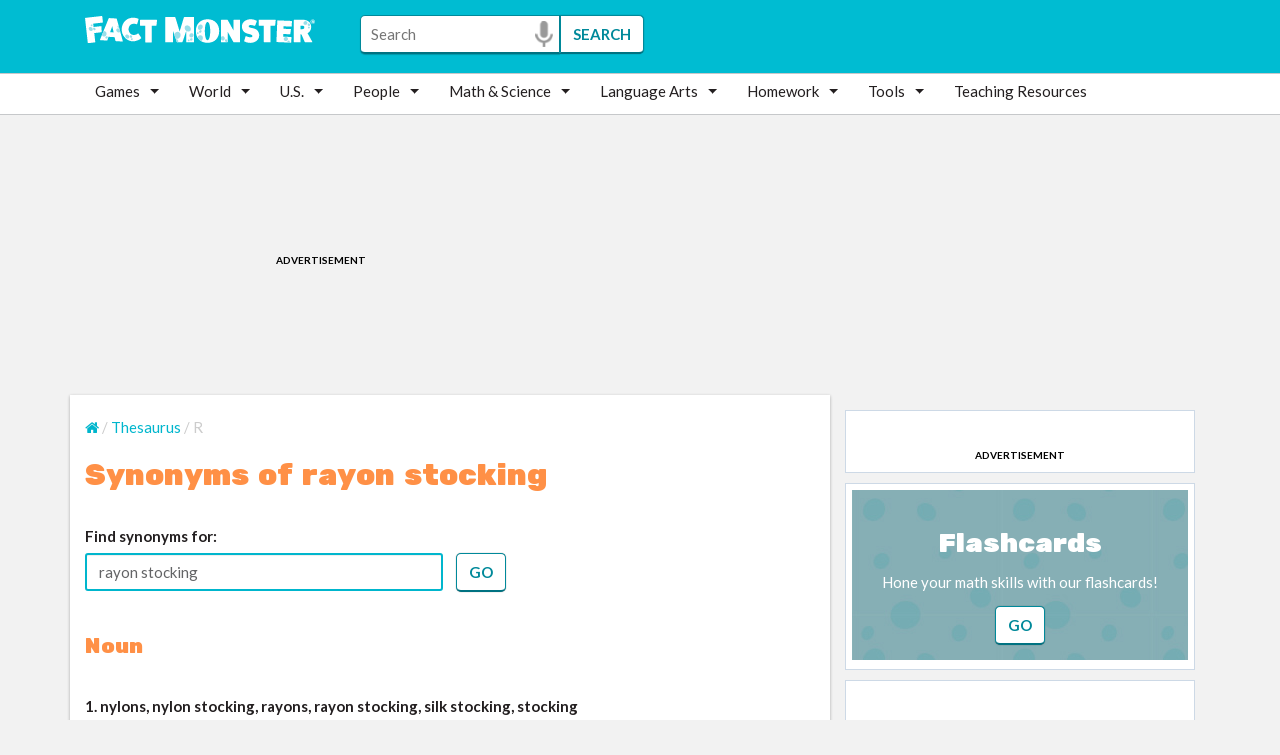

--- FILE ---
content_type: text/html; charset=utf-8
request_url: https://www.google.com/recaptcha/api2/aframe
body_size: 266
content:
<!DOCTYPE HTML><html><head><meta http-equiv="content-type" content="text/html; charset=UTF-8"></head><body><script nonce="lsiX11D93ZWtikqsU3fzkA">/** Anti-fraud and anti-abuse applications only. See google.com/recaptcha */ try{var clients={'sodar':'https://pagead2.googlesyndication.com/pagead/sodar?'};window.addEventListener("message",function(a){try{if(a.source===window.parent){var b=JSON.parse(a.data);var c=clients[b['id']];if(c){var d=document.createElement('img');d.src=c+b['params']+'&rc='+(localStorage.getItem("rc::a")?sessionStorage.getItem("rc::b"):"");window.document.body.appendChild(d);sessionStorage.setItem("rc::e",parseInt(sessionStorage.getItem("rc::e")||0)+1);localStorage.setItem("rc::h",'1763833485812');}}}catch(b){}});window.parent.postMessage("_grecaptcha_ready", "*");}catch(b){}</script></body></html>

--- FILE ---
content_type: text/css
request_url: https://www.factmonster.com/sites/factmonster.com/files/css/css_Q9h-hE6R6oMcnWXvSkxzDL0ouu8B9-DrPy1qyq_HDJw.css?delta=1&language=en&theme=fm&include=eJxtyEEOQEAMBdALkTnSpOqj0ZmKdiRuj40Nq5c8bh5W8mHCyA7aeUn8vQ4ts9kquCmbClVG-ss8YqKm0U0l8YpRwvbe41Sp83Oz2kD6jp8eKGkgxwU_jDce
body_size: 34874
content:
@import url(https://fonts.googleapis.com/css?family=Muli&display=swap);@import url(https://fonts.googleapis.com/css?family=Rubik+One|Lato:400,300,700&display=swap);
/* @license GPL-2.0-or-later https://www.drupal.org/licensing/faq */
.callout-plain{font-size:18px;font-weight:400;line-height:30px;}.callout-plain .callout-highlight{font-weight:bold;color:#ff9046;}.callout-plain .callout-underline{border-bottom:3px solid #c9d1f4;padding-bottom:2px;}.callout-gray{font-size:18px;font-weight:400;line-height:30px;background-color:#f1f2fa;padding:20px 20px;border-radius:16px;}.callout-gray .callout-highlight{font-weight:bold;color:#ff9046;}.callout-gray .callout-underline{border-bottom:3px solid #c9d1f4;padding-bottom:2px;}.cke_panel_list{margin-bottom:5px;}.cke_panel_list .cke_panel_listItem .callout-plain{font-size:16px;font-weight:400;line-height:24px;background-color:transparent;padding:5px 5px;}.cke_panel_list .cke_panel_listItem .callout-gray{font-size:16px;font-weight:400;line-height:24px;background-color:#f1f2fa;padding:5px 5px;border-radius:4px;}.cke_panel_list .cke_panel_listItem .callout-highlight{font-weight:bold;color:#ff9046;padding:5px 5px;}.cke_panel_list .cke_panel_listItem .callout-underline{border-bottom:3px solid #c9d1f4;padding:5px 5px;}
html{font-family:sans-serif;-ms-text-size-adjust:100%;-webkit-text-size-adjust:100%;}body{margin:0;}article,aside,details,figcaption,figure,footer,header,hgroup,main,menu,nav,section,summary{display:block;}audio,canvas,progress,video{display:inline-block;vertical-align:baseline;}audio:not([controls]){display:none;height:0;}[hidden],template{display:none;}a{background-color:transparent;}a:active,a:hover{outline:0;}abbr[title]{border-bottom:1px dotted;}b,strong{font-weight:bold;}dfn{font-style:italic;}h1{font-size:2em;margin:0.67em 0;}mark{background:#ff0;color:#000;}small{font-size:80%;}sub,sup{font-size:75%;line-height:0;position:relative;vertical-align:baseline;}sup{top:-0.5em;}sub{bottom:-0.25em;}img{border:0;}svg:not(:root){overflow:hidden;}figure{margin:1em 40px;}hr{box-sizing:content-box;height:0;}pre{overflow:auto;}code,kbd,pre,samp{font-family:monospace,monospace;font-size:1em;}button,input,optgroup,select,textarea{color:inherit;font:inherit;margin:0;}button{overflow:visible;}button,select{text-transform:none;}button,html input[type="button"],input[type="reset"],input[type="submit"]{-webkit-appearance:button;cursor:pointer;}button[disabled],html input[disabled]{cursor:default;}button::-moz-focus-inner,input::-moz-focus-inner{border:0;padding:0;}input{line-height:normal;}input[type="checkbox"],input[type="radio"]{box-sizing:border-box;padding:0;}input[type="number"]::-webkit-inner-spin-button,input[type="number"]::-webkit-outer-spin-button{height:auto;}input[type="search"]{-webkit-appearance:textfield;box-sizing:content-box;}input[type="search"]::-webkit-search-cancel-button,input[type="search"]::-webkit-search-decoration{-webkit-appearance:none;}fieldset{border:1px solid #c0c0c0;margin:0 2px;padding:0.35em 0.625em 0.75em;}legend{border:0;padding:0;}textarea{overflow:auto;}optgroup{font-weight:bold;}table{border-collapse:collapse;border-spacing:0;}td,th{padding:0;}*{-webkit-box-sizing:border-box;-moz-box-sizing:border-box;box-sizing:border-box;}*:before,*:after{-webkit-box-sizing:border-box;-moz-box-sizing:border-box;box-sizing:border-box;}html{font-size:10px;-webkit-tap-highlight-color:transparent;}body{font-family:"Lato","Helvetica Neue",Helvetica,Arial,sans-serif;font-size:15px;line-height:1.6;color:#231F20;background-color:#f2f2f2;}input,button,select,textarea{font-family:inherit;font-size:inherit;line-height:inherit;}a{color:#337ab7;text-decoration:none;}a:hover,a:focus{color:#23527c;text-decoration:underline;}a:focus{outline:5px auto -webkit-focus-ring-color;outline-offset:-2px;}figure{margin:0;}img{vertical-align:middle;}.img-responsive{display:block;max-width:100%;height:auto;}.img-rounded{border-radius:6px;}.img-thumbnail{padding:4px;line-height:1.6;background-color:#f2f2f2;border:1px solid #ddd;border-radius:4px;-webkit-transition:all 0.2s ease-in-out;-o-transition:all 0.2s ease-in-out;transition:all 0.2s ease-in-out;display:inline-block;max-width:100%;height:auto;}.img-circle{border-radius:50%;}hr{margin-top:24px;margin-bottom:24px;border:0;border-top:1px solid #eeeeee;}.sr-only{position:absolute;width:1px;height:1px;margin:-1px;padding:0;overflow:hidden;clip:rect(0,0,0,0);border:0;}.sr-only-focusable:active,.sr-only-focusable:focus{position:static;width:auto;height:auto;margin:0;overflow:visible;clip:auto;}[role="button"]{cursor:pointer;}h1,h2,h3,h4,h5,h6,.h1,.h2,.h3,.h4,.h5,.h6{font-family:"Rubik One",cursive;font-weight:100;line-height:1.1;color:#ff9046;}h1 small,h1 .small,h2 small,h2 .small,h3 small,h3 .small,h4 small,h4 .small,h5 small,h5 .small,h6 small,h6 .small,.h1 small,.h1 .small,.h2 small,.h2 .small,.h3 small,.h3 .small,.h4 small,.h4 .small,.h5 small,.h5 .small,.h6 small,.h6 .small{font-weight:normal;line-height:1;color:#777777;}h1,.h1,h2,.h2,h3,.h3{margin-top:24px;margin-bottom:12px;}h1 small,h1 .small,.h1 small,.h1 .small,h2 small,h2 .small,.h2 small,.h2 .small,h3 small,h3 .small,.h3 small,.h3 .small{font-size:65%;}h4,.h4,h5,.h5,h6,.h6{margin-top:12px;margin-bottom:12px;}h4 small,h4 .small,.h4 small,.h4 .small,h5 small,h5 .small,.h5 small,.h5 .small,h6 small,h6 .small,.h6 small,.h6 .small{font-size:75%;}h1,.h1{font-size:30px;}h2,.h2{font-size:27px;}h3,.h3{font-size:21px;}h4,.h4{font-size:19px;}h5,.h5{font-size:15px;}h6,.h6{font-size:13px;}p{margin:0 0 12px;}.lead{margin-bottom:24px;font-size:17px;font-weight:300;line-height:1.4;}@media (min-width:768px){.lead{font-size:22.5px;}}small,.small{font-size:86%;}mark,.mark{background-color:#fcf8e3;padding:.2em;}.text-left{text-align:left;}.text-right{text-align:right;}.text-center{text-align:center;}.text-justify{text-align:justify;}.text-nowrap{white-space:nowrap;}.text-lowercase{text-transform:lowercase;}.text-uppercase,.initialism{text-transform:uppercase;}.text-capitalize{text-transform:capitalize;}.text-muted{color:#777777;}.text-primary{color:#337ab7;}a.text-primary:hover,a.text-primary:focus{color:#286090;}.text-success{color:#3c763d;}a.text-success:hover,a.text-success:focus{color:#2b542c;}.text-info{color:#31708f;}a.text-info:hover,a.text-info:focus{color:#245269;}.text-warning{color:#8a6d3b;}a.text-warning:hover,a.text-warning:focus{color:#66512c;}.text-danger{color:#a94442;}a.text-danger:hover,a.text-danger:focus{color:#843534;}.bg-primary{color:#fff;}.bg-primary{background-color:#337ab7;}a.bg-primary:hover,a.bg-primary:focus{background-color:#286090;}.bg-success{background-color:#dff0d8;}a.bg-success:hover,a.bg-success:focus{background-color:#c1e2b3;}.bg-info{background-color:#d9edf7;}a.bg-info:hover,a.bg-info:focus{background-color:#afd9ee;}.bg-warning{background-color:#fcf8e3;}a.bg-warning:hover,a.bg-warning:focus{background-color:#f7ecb5;}.bg-danger{background-color:#f2dede;}a.bg-danger:hover,a.bg-danger:focus{background-color:#e4b9b9;}.page-header{padding-bottom:11px;margin:48px 0 24px;border-bottom:1px solid #eeeeee;}ul,ol{margin-top:0;margin-bottom:12px;}ul ul,ul ol,ol ul,ol ol{margin-bottom:0;}.list-unstyled{padding-left:0;list-style:none;}.list-inline{padding-left:0;list-style:none;margin-left:-5px;}.list-inline > li{display:inline-block;padding-left:5px;padding-right:5px;}dl{margin-top:0;margin-bottom:24px;clear:both;}dt,dd{line-height:1.6;}dt{font-weight:bold;}dd{margin-left:0;}.dl-horizontal dd:before,.dl-horizontal dd:after{content:" ";display:table;}.dl-horizontal dd:after{clear:both;}@media (min-width:768px){.dl-horizontal dt{float:left;width:160px;clear:left;text-align:right;overflow:hidden;text-overflow:ellipsis;white-space:nowrap;}.dl-horizontal dd{margin-left:180px;}}abbr[title],abbr[data-original-title]{cursor:help;border-bottom:1px dotted #777777;}.initialism{font-size:90%;}blockquote{padding:12px 24px;margin:0 0 24px;font-size:18.75px;border-left:5px solid #00B6CD;}blockquote p:last-child,blockquote ul:last-child,blockquote ol:last-child{margin-bottom:0;}blockquote footer,blockquote small,blockquote .small{display:block;font-size:80%;line-height:1.6;color:#777777;}blockquote footer:before,blockquote small:before,blockquote .small:before{content:'\2014 \00A0';}.blockquote-reverse,blockquote.pull-right{padding-right:15px;padding-left:0;border-right:5px solid #eeeeee;border-left:0;text-align:right;}.blockquote-reverse footer:before,.blockquote-reverse small:before,.blockquote-reverse .small:before,blockquote.pull-right footer:before,blockquote.pull-right small:before,blockquote.pull-right .small:before{content:'';}.blockquote-reverse footer:after,.blockquote-reverse small:after,.blockquote-reverse .small:after,blockquote.pull-right footer:after,blockquote.pull-right small:after,blockquote.pull-right .small:after{content:'\00A0 \2014';}address{margin-bottom:24px;font-style:normal;line-height:1.6;}.container{margin-right:auto;margin-left:auto;padding-left:15px;padding-right:15px;}.container:before,.container:after{content:" ";display:table;}.container:after{clear:both;}@media (min-width:768px){.container{width:750px;}}@media (min-width:992px){.container{width:970px;}}@media (min-width:1200px){.container{width:1140px;}}.container-fluid{margin-right:auto;margin-left:auto;padding-left:15px;padding-right:15px;}.container-fluid:before,.container-fluid:after{content:" ";display:table;}.container-fluid:after{clear:both;}.row{margin-left:-15px;margin-right:-15px;}.row:before,.row:after{content:" ";display:table;}.row:after{clear:both;}.col-xs-1,.col-sm-1,.col-md-1,.col-lg-1,.col-xs-2,.col-sm-2,.col-md-2,.col-lg-2,.col-xs-3,.col-sm-3,.col-md-3,.col-lg-3,.col-xs-4,.col-sm-4,.col-md-4,.col-lg-4,.col-xs-5,.col-sm-5,.col-md-5,.col-lg-5,.col-xs-6,.col-sm-6,.col-md-6,.col-lg-6,.col-xs-7,.col-sm-7,.col-md-7,.col-lg-7,.col-xs-8,.col-sm-8,.col-md-8,.col-lg-8,.col-xs-9,.col-sm-9,.col-md-9,.col-lg-9,.col-xs-10,.col-sm-10,.col-md-10,.col-lg-10,.col-xs-11,.col-sm-11,.col-md-11,.col-lg-11,.col-xs-12,.col-sm-12,.col-md-12,.col-lg-12{position:relative;min-height:1px;padding-left:15px;padding-right:15px;}.col-xs-1,.col-xs-2,.col-xs-3,.col-xs-4,.col-xs-5,.col-xs-6,.col-xs-7,.col-xs-8,.col-xs-9,.col-xs-10,.col-xs-11,.col-xs-12{float:left;}.col-xs-1{width:8.33333%;}.col-xs-2{width:16.66667%;}.col-xs-3{width:25%;}.col-xs-4{width:33.33333%;}.col-xs-5{width:41.66667%;}.col-xs-6{width:50%;}.col-xs-7{width:58.33333%;}.col-xs-8{width:66.66667%;}.col-xs-9{width:75%;}.col-xs-10{width:83.33333%;}.col-xs-11{width:91.66667%;}.col-xs-12{width:100%;}.col-xs-pull-0{right:auto;}.col-xs-pull-1{right:8.33333%;}.col-xs-pull-2{right:16.66667%;}.col-xs-pull-3{right:25%;}.col-xs-pull-4{right:33.33333%;}.col-xs-pull-5{right:41.66667%;}.col-xs-pull-6{right:50%;}.col-xs-pull-7{right:58.33333%;}.col-xs-pull-8{right:66.66667%;}.col-xs-pull-9{right:75%;}.col-xs-pull-10{right:83.33333%;}.col-xs-pull-11{right:91.66667%;}.col-xs-pull-12{right:100%;}.col-xs-push-0{left:auto;}.col-xs-push-1{left:8.33333%;}.col-xs-push-2{left:16.66667%;}.col-xs-push-3{left:25%;}.col-xs-push-4{left:33.33333%;}.col-xs-push-5{left:41.66667%;}.col-xs-push-6{left:50%;}.col-xs-push-7{left:58.33333%;}.col-xs-push-8{left:66.66667%;}.col-xs-push-9{left:75%;}.col-xs-push-10{left:83.33333%;}.col-xs-push-11{left:91.66667%;}.col-xs-push-12{left:100%;}.col-xs-offset-0{margin-left:0%;}.col-xs-offset-1{margin-left:8.33333%;}.col-xs-offset-2{margin-left:16.66667%;}.col-xs-offset-3{margin-left:25%;}.col-xs-offset-4{margin-left:33.33333%;}.col-xs-offset-5{margin-left:41.66667%;}.col-xs-offset-6{margin-left:50%;}.col-xs-offset-7{margin-left:58.33333%;}.col-xs-offset-8{margin-left:66.66667%;}.col-xs-offset-9{margin-left:75%;}.col-xs-offset-10{margin-left:83.33333%;}.col-xs-offset-11{margin-left:91.66667%;}.col-xs-offset-12{margin-left:100%;}@media (min-width:768px){.col-sm-1,.col-sm-2,.col-sm-3,.col-sm-4,.col-sm-5,.col-sm-6,.col-sm-7,.col-sm-8,.col-sm-9,.col-sm-10,.col-sm-11,.col-sm-12{float:left;}.col-sm-1{width:8.33333%;}.col-sm-2{width:16.66667%;}.col-sm-3{width:25%;}.col-sm-4{width:33.33333%;}.col-sm-5{width:41.66667%;}.col-sm-6{width:50%;}.col-sm-7{width:58.33333%;}.col-sm-8{width:66.66667%;}.col-sm-9{width:75%;}.col-sm-10{width:83.33333%;}.col-sm-11{width:91.66667%;}.col-sm-12{width:100%;}.col-sm-pull-0{right:auto;}.col-sm-pull-1{right:8.33333%;}.col-sm-pull-2{right:16.66667%;}.col-sm-pull-3{right:25%;}.col-sm-pull-4{right:33.33333%;}.col-sm-pull-5{right:41.66667%;}.col-sm-pull-6{right:50%;}.col-sm-pull-7{right:58.33333%;}.col-sm-pull-8{right:66.66667%;}.col-sm-pull-9{right:75%;}.col-sm-pull-10{right:83.33333%;}.col-sm-pull-11{right:91.66667%;}.col-sm-pull-12{right:100%;}.col-sm-push-0{left:auto;}.col-sm-push-1{left:8.33333%;}.col-sm-push-2{left:16.66667%;}.col-sm-push-3{left:25%;}.col-sm-push-4{left:33.33333%;}.col-sm-push-5{left:41.66667%;}.col-sm-push-6{left:50%;}.col-sm-push-7{left:58.33333%;}.col-sm-push-8{left:66.66667%;}.col-sm-push-9{left:75%;}.col-sm-push-10{left:83.33333%;}.col-sm-push-11{left:91.66667%;}.col-sm-push-12{left:100%;}.col-sm-offset-0{margin-left:0%;}.col-sm-offset-1{margin-left:8.33333%;}.col-sm-offset-2{margin-left:16.66667%;}.col-sm-offset-3{margin-left:25%;}.col-sm-offset-4{margin-left:33.33333%;}.col-sm-offset-5{margin-left:41.66667%;}.col-sm-offset-6{margin-left:50%;}.col-sm-offset-7{margin-left:58.33333%;}.col-sm-offset-8{margin-left:66.66667%;}.col-sm-offset-9{margin-left:75%;}.col-sm-offset-10{margin-left:83.33333%;}.col-sm-offset-11{margin-left:91.66667%;}.col-sm-offset-12{margin-left:100%;}}@media (min-width:992px){.col-md-1,.col-md-2,.col-md-3,.col-md-4,.col-md-5,.col-md-6,.col-md-7,.col-md-8,.col-md-9,.col-md-10,.col-md-11,.col-md-12{float:left;}.col-md-1{width:8.33333%;}.col-md-2{width:16.66667%;}.col-md-3{width:25%;}.col-md-4{width:33.33333%;}.col-md-5{width:41.66667%;}.col-md-6{width:50%;}.col-md-7{width:58.33333%;}.col-md-8{width:66.66667%;}.col-md-9{width:75%;}.col-md-10{width:83.33333%;}.col-md-11{width:91.66667%;}.col-md-12{width:100%;}.col-md-pull-0{right:auto;}.col-md-pull-1{right:8.33333%;}.col-md-pull-2{right:16.66667%;}.col-md-pull-3{right:25%;}.col-md-pull-4{right:33.33333%;}.col-md-pull-5{right:41.66667%;}.col-md-pull-6{right:50%;}.col-md-pull-7{right:58.33333%;}.col-md-pull-8{right:66.66667%;}.col-md-pull-9{right:75%;}.col-md-pull-10{right:83.33333%;}.col-md-pull-11{right:91.66667%;}.col-md-pull-12{right:100%;}.col-md-push-0{left:auto;}.col-md-push-1{left:8.33333%;}.col-md-push-2{left:16.66667%;}.col-md-push-3{left:25%;}.col-md-push-4{left:33.33333%;}.col-md-push-5{left:41.66667%;}.col-md-push-6{left:50%;}.col-md-push-7{left:58.33333%;}.col-md-push-8{left:66.66667%;}.col-md-push-9{left:75%;}.col-md-push-10{left:83.33333%;}.col-md-push-11{left:91.66667%;}.col-md-push-12{left:100%;}.col-md-offset-0{margin-left:0%;}.col-md-offset-1{margin-left:8.33333%;}.col-md-offset-2{margin-left:16.66667%;}.col-md-offset-3{margin-left:25%;}.col-md-offset-4{margin-left:33.33333%;}.col-md-offset-5{margin-left:41.66667%;}.col-md-offset-6{margin-left:50%;}.col-md-offset-7{margin-left:58.33333%;}.col-md-offset-8{margin-left:66.66667%;}.col-md-offset-9{margin-left:75%;}.col-md-offset-10{margin-left:83.33333%;}.col-md-offset-11{margin-left:91.66667%;}.col-md-offset-12{margin-left:100%;}}@media (min-width:1200px){.col-lg-1,.col-lg-2,.col-lg-3,.col-lg-4,.col-lg-5,.col-lg-6,.col-lg-7,.col-lg-8,.col-lg-9,.col-lg-10,.col-lg-11,.col-lg-12{float:left;}.col-lg-1{width:8.33333%;}.col-lg-2{width:16.66667%;}.col-lg-3{width:25%;}.col-lg-4{width:33.33333%;}.col-lg-5{width:41.66667%;}.col-lg-6{width:50%;}.col-lg-7{width:58.33333%;}.col-lg-8{width:66.66667%;}.col-lg-9{width:75%;}.col-lg-10{width:83.33333%;}.col-lg-11{width:91.66667%;}.col-lg-12{width:100%;}.col-lg-pull-0{right:auto;}.col-lg-pull-1{right:8.33333%;}.col-lg-pull-2{right:16.66667%;}.col-lg-pull-3{right:25%;}.col-lg-pull-4{right:33.33333%;}.col-lg-pull-5{right:41.66667%;}.col-lg-pull-6{right:50%;}.col-lg-pull-7{right:58.33333%;}.col-lg-pull-8{right:66.66667%;}.col-lg-pull-9{right:75%;}.col-lg-pull-10{right:83.33333%;}.col-lg-pull-11{right:91.66667%;}.col-lg-pull-12{right:100%;}.col-lg-push-0{left:auto;}.col-lg-push-1{left:8.33333%;}.col-lg-push-2{left:16.66667%;}.col-lg-push-3{left:25%;}.col-lg-push-4{left:33.33333%;}.col-lg-push-5{left:41.66667%;}.col-lg-push-6{left:50%;}.col-lg-push-7{left:58.33333%;}.col-lg-push-8{left:66.66667%;}.col-lg-push-9{left:75%;}.col-lg-push-10{left:83.33333%;}.col-lg-push-11{left:91.66667%;}.col-lg-push-12{left:100%;}.col-lg-offset-0{margin-left:0%;}.col-lg-offset-1{margin-left:8.33333%;}.col-lg-offset-2{margin-left:16.66667%;}.col-lg-offset-3{margin-left:25%;}.col-lg-offset-4{margin-left:33.33333%;}.col-lg-offset-5{margin-left:41.66667%;}.col-lg-offset-6{margin-left:50%;}.col-lg-offset-7{margin-left:58.33333%;}.col-lg-offset-8{margin-left:66.66667%;}.col-lg-offset-9{margin-left:75%;}.col-lg-offset-10{margin-left:83.33333%;}.col-lg-offset-11{margin-left:91.66667%;}.col-lg-offset-12{margin-left:100%;}}table{background-color:transparent;}caption{padding-top:8px;padding-bottom:8px;color:#777777;text-align:left;}th{text-align:left;}.table{width:100%;max-width:100%;margin-bottom:24px;}.table > thead > tr > th,.table > thead > tr > td,.table > tbody > tr > th,.table > tbody > tr > td,.table > tfoot > tr > th,.table > tfoot > tr > td{padding:8px;line-height:1.6;vertical-align:top;border-top:1px solid #ddd;}.table > thead > tr > th{vertical-align:bottom;border-bottom:2px solid #ddd;}.table > caption + thead > tr:first-child > th,.table > caption + thead > tr:first-child > td,.table > colgroup + thead > tr:first-child > th,.table > colgroup + thead > tr:first-child > td,.table > thead:first-child > tr:first-child > th,.table > thead:first-child > tr:first-child > td{border-top:0;}.table > tbody + tbody{border-top:2px solid #ddd;}.table .table{background-color:#f2f2f2;}.table-condensed > thead > tr > th,.table-condensed > thead > tr > td,.table-condensed > tbody > tr > th,.table-condensed > tbody > tr > td,.table-condensed > tfoot > tr > th,.table-condensed > tfoot > tr > td{padding:5px;}.table-bordered{border:1px solid #ddd;}.table-bordered > thead > tr > th,.table-bordered > thead > tr > td,.table-bordered > tbody > tr > th,.table-bordered > tbody > tr > td,.table-bordered > tfoot > tr > th,.table-bordered > tfoot > tr > td{border:1px solid #ddd;}.table-bordered > thead > tr > th,.table-bordered > thead > tr > td{border-bottom-width:2px;}.table-striped > tbody > tr:nth-of-type(odd){background-color:#f9f9f9;}.table-hover > tbody > tr:hover{background-color:#f5f5f5;}table col[class*="col-"]{position:static;float:none;display:table-column;}table td[class*="col-"],table th[class*="col-"]{position:static;float:none;display:table-cell;}.table > thead > tr > td.active,.table > thead > tr > th.active,.table > thead > tr.active > td,.table > thead > tr.active > th,.table > tbody > tr > td.active,.table > tbody > tr > th.active,.table > tbody > tr.active > td,.table > tbody > tr.active > th,.table > tfoot > tr > td.active,.table > tfoot > tr > th.active,.table > tfoot > tr.active > td,.table > tfoot > tr.active > th{background-color:#f5f5f5;}.table-hover > tbody > tr > td.active:hover,.table-hover > tbody > tr > th.active:hover,.table-hover > tbody > tr.active:hover > td,.table-hover > tbody > tr:hover > .active,.table-hover > tbody > tr.active:hover > th{background-color:#e8e8e8;}.table > thead > tr > td.success,.table > thead > tr > th.success,.table > thead > tr.success > td,.table > thead > tr.success > th,.table > tbody > tr > td.success,.table > tbody > tr > th.success,.table > tbody > tr.success > td,.table > tbody > tr.success > th,.table > tfoot > tr > td.success,.table > tfoot > tr > th.success,.table > tfoot > tr.success > td,.table > tfoot > tr.success > th{background-color:#dff0d8;}.table-hover > tbody > tr > td.success:hover,.table-hover > tbody > tr > th.success:hover,.table-hover > tbody > tr.success:hover > td,.table-hover > tbody > tr:hover > .success,.table-hover > tbody > tr.success:hover > th{background-color:#d0e9c6;}.table > thead > tr > td.info,.table > thead > tr > th.info,.table > thead > tr.info > td,.table > thead > tr.info > th,.table > tbody > tr > td.info,.table > tbody > tr > th.info,.table > tbody > tr.info > td,.table > tbody > tr.info > th,.table > tfoot > tr > td.info,.table > tfoot > tr > th.info,.table > tfoot > tr.info > td,.table > tfoot > tr.info > th{background-color:#d9edf7;}.table-hover > tbody > tr > td.info:hover,.table-hover > tbody > tr > th.info:hover,.table-hover > tbody > tr.info:hover > td,.table-hover > tbody > tr:hover > .info,.table-hover > tbody > tr.info:hover > th{background-color:#c4e3f3;}.table > thead > tr > td.warning,.table > thead > tr > th.warning,.table > thead > tr.warning > td,.table > thead > tr.warning > th,.table > tbody > tr > td.warning,.table > tbody > tr > th.warning,.table > tbody > tr.warning > td,.table > tbody > tr.warning > th,.table > tfoot > tr > td.warning,.table > tfoot > tr > th.warning,.table > tfoot > tr.warning > td,.table > tfoot > tr.warning > th{background-color:#fcf8e3;}.table-hover > tbody > tr > td.warning:hover,.table-hover > tbody > tr > th.warning:hover,.table-hover > tbody > tr.warning:hover > td,.table-hover > tbody > tr:hover > .warning,.table-hover > tbody > tr.warning:hover > th{background-color:#faf2cc;}.table > thead > tr > td.danger,.table > thead > tr > th.danger,.table > thead > tr.danger > td,.table > thead > tr.danger > th,.table > tbody > tr > td.danger,.table > tbody > tr > th.danger,.table > tbody > tr.danger > td,.table > tbody > tr.danger > th,.table > tfoot > tr > td.danger,.table > tfoot > tr > th.danger,.table > tfoot > tr.danger > td,.table > tfoot > tr.danger > th{background-color:#f2dede;}.table-hover > tbody > tr > td.danger:hover,.table-hover > tbody > tr > th.danger:hover,.table-hover > tbody > tr.danger:hover > td,.table-hover > tbody > tr:hover > .danger,.table-hover > tbody > tr.danger:hover > th{background-color:#ebcccc;}.table-responsive{overflow-x:auto;min-height:0.01%;}@media screen and (max-width:767px){.table-responsive{width:100%;margin-bottom:18px;overflow-y:hidden;-ms-overflow-style:-ms-autohiding-scrollbar;border:1px solid #ddd;}.table-responsive > .table{margin-bottom:0;}.table-responsive > .table > thead > tr > th,.table-responsive > .table > thead > tr > td,.table-responsive > .table > tbody > tr > th,.table-responsive > .table > tbody > tr > td,.table-responsive > .table > tfoot > tr > th,.table-responsive > .table > tfoot > tr > td{white-space:nowrap;}.table-responsive > .table-bordered{border:0;}.table-responsive > .table-bordered > thead > tr > th:first-child,.table-responsive > .table-bordered > thead > tr > td:first-child,.table-responsive > .table-bordered > tbody > tr > th:first-child,.table-responsive > .table-bordered > tbody > tr > td:first-child,.table-responsive > .table-bordered > tfoot > tr > th:first-child,.table-responsive > .table-bordered > tfoot > tr > td:first-child{border-left:0;}.table-responsive > .table-bordered > thead > tr > th:last-child,.table-responsive > .table-bordered > thead > tr > td:last-child,.table-responsive > .table-bordered > tbody > tr > th:last-child,.table-responsive > .table-bordered > tbody > tr > td:last-child,.table-responsive > .table-bordered > tfoot > tr > th:last-child,.table-responsive > .table-bordered > tfoot > tr > td:last-child{border-right:0;}.table-responsive > .table-bordered > tbody > tr:last-child > th,.table-responsive > .table-bordered > tbody > tr:last-child > td,.table-responsive > .table-bordered > tfoot > tr:last-child > th,.table-responsive > .table-bordered > tfoot > tr:last-child > td{border-bottom:0;}}fieldset{padding:0;margin:0;border:0;min-width:0;}legend{display:block;width:100%;padding:0;margin-bottom:24px;font-size:22.5px;line-height:inherit;color:#231F20;border:0;border-bottom:1px solid #e5e5e5;}label{display:inline-block;max-width:100%;margin-bottom:5px;font-weight:bold;}input[type="search"]{-webkit-box-sizing:border-box;-moz-box-sizing:border-box;box-sizing:border-box;}input[type="radio"],input[type="checkbox"]{margin:4px 0 0;margin-top:1px \9;line-height:normal;}input[type="file"]{display:block;}input[type="range"]{display:block;width:100%;}select[multiple],select[size]{height:auto;}input[type="file"]:focus,input[type="radio"]:focus,input[type="checkbox"]:focus{outline:5px auto -webkit-focus-ring-color;outline-offset:-2px;}output{display:block;padding-top:7px;font-size:15px;line-height:1.6;color:#555555;}.form-control{display:block;width:100%;height:38px;padding:6px 12px;font-size:15px;line-height:1.6;color:#555555;background-color:#fff;background-image:none;border:1px solid #ccc;border-radius:4px;-webkit-box-shadow:inset 0 1px 1px rgba(0,0,0,0.075);box-shadow:inset 0 1px 1px rgba(0,0,0,0.075);-webkit-transition:border-color ease-in-out 0.15s,box-shadow ease-in-out 0.15s;-o-transition:border-color ease-in-out 0.15s,box-shadow ease-in-out 0.15s;transition:border-color ease-in-out 0.15s,box-shadow ease-in-out 0.15s;}.form-control:focus{border-color:#66afe9;outline:0;-webkit-box-shadow:inset 0 1px 1px rgba(0,0,0,0.075),0 0 8px rgba(102,175,233,0.6);box-shadow:inset 0 1px 1px rgba(0,0,0,0.075),0 0 8px rgba(102,175,233,0.6);}.form-control::-moz-placeholder{color:#999;opacity:1;}.form-control:-ms-input-placeholder{color:#999;}.form-control::-webkit-input-placeholder{color:#999;}.form-control::-ms-expand{border:0;background-color:transparent;}.form-control[disabled],.form-control[readonly],fieldset[disabled] .form-control{background-color:#eeeeee;opacity:1;}.form-control[disabled],fieldset[disabled] .form-control{cursor:not-allowed;}textarea.form-control{height:auto;}input[type="search"]{-webkit-appearance:none;}@media screen and (-webkit-min-device-pixel-ratio:0){input[type="date"].form-control,input[type="time"].form-control,input[type="datetime-local"].form-control,input[type="month"].form-control{line-height:38px;}input[type="date"].input-sm,.input-group-sm input[type="date"],input[type="time"].input-sm,.input-group-sm
  input[type="time"],input[type="datetime-local"].input-sm,.input-group-sm
  input[type="datetime-local"],input[type="month"].input-sm,.input-group-sm
  input[type="month"]{line-height:31px;}input[type="date"].input-lg,.input-group-lg input[type="date"],input[type="time"].input-lg,.input-group-lg
  input[type="time"],input[type="datetime-local"].input-lg,.input-group-lg
  input[type="datetime-local"],input[type="month"].input-lg,.input-group-lg
  input[type="month"]{line-height:48px;}}.form-group{margin-bottom:15px;}.radio,.checkbox{position:relative;display:block;margin-top:10px;margin-bottom:10px;}.radio label,.checkbox label{min-height:24px;padding-left:20px;margin-bottom:0;font-weight:normal;cursor:pointer;}.radio input[type="radio"],.radio-inline input[type="radio"],.checkbox input[type="checkbox"],.checkbox-inline input[type="checkbox"]{position:absolute;margin-left:-20px;margin-top:4px \9;}.radio + .radio,.checkbox + .checkbox{margin-top:-5px;}.radio-inline,.checkbox-inline{position:relative;display:inline-block;padding-left:20px;margin-bottom:0;vertical-align:middle;font-weight:normal;cursor:pointer;}.radio-inline + .radio-inline,.checkbox-inline + .checkbox-inline{margin-top:0;margin-left:10px;}input[type="radio"][disabled],input[type="radio"].disabled,fieldset[disabled] input[type="radio"],input[type="checkbox"][disabled],input[type="checkbox"].disabled,fieldset[disabled]
input[type="checkbox"]{cursor:not-allowed;}.radio-inline.disabled,fieldset[disabled] .radio-inline,.checkbox-inline.disabled,fieldset[disabled]
.checkbox-inline{cursor:not-allowed;}.radio.disabled label,fieldset[disabled] .radio label,.checkbox.disabled label,fieldset[disabled]
.checkbox label{cursor:not-allowed;}.form-control-static{padding-top:7px;padding-bottom:7px;margin-bottom:0;min-height:39px;}.form-control-static.input-lg,.form-control-static.input-sm{padding-left:0;padding-right:0;}.input-sm{height:31px;padding:5px 10px;font-size:13px;line-height:1.5;border-radius:3px;}select.input-sm{height:31px;line-height:31px;}textarea.input-sm,select[multiple].input-sm{height:auto;}.form-group-sm .form-control{height:31px;padding:5px 10px;font-size:13px;line-height:1.5;border-radius:3px;}.form-group-sm select.form-control{height:31px;line-height:31px;}.form-group-sm textarea.form-control,.form-group-sm select[multiple].form-control{height:auto;}.form-group-sm .form-control-static{height:31px;min-height:37px;padding:6px 10px;font-size:13px;line-height:1.5;}.input-lg{height:48px;padding:10px 16px;font-size:19px;line-height:1.33333;border-radius:6px;}select.input-lg{height:48px;line-height:48px;}textarea.input-lg,select[multiple].input-lg{height:auto;}.form-group-lg .form-control{height:48px;padding:10px 16px;font-size:19px;line-height:1.33333;border-radius:6px;}.form-group-lg select.form-control{height:48px;line-height:48px;}.form-group-lg textarea.form-control,.form-group-lg select[multiple].form-control{height:auto;}.form-group-lg .form-control-static{height:48px;min-height:43px;padding:11px 16px;font-size:19px;line-height:1.33333;}.has-feedback{position:relative;}.has-feedback .form-control{padding-right:47.5px;}.form-control-feedback{position:absolute;top:0;right:0;z-index:2;display:block;width:38px;height:38px;line-height:38px;text-align:center;pointer-events:none;}.input-lg + .form-control-feedback,.input-group-lg + .form-control-feedback,.form-group-lg .form-control + .form-control-feedback{width:48px;height:48px;line-height:48px;}.input-sm + .form-control-feedback,.input-group-sm + .form-control-feedback,.form-group-sm .form-control + .form-control-feedback{width:31px;height:31px;line-height:31px;}.has-success .help-block,.has-success .control-label,.has-success .radio,.has-success .checkbox,.has-success .radio-inline,.has-success .checkbox-inline,.has-success.radio label,.has-success.checkbox label,.has-success.radio-inline label,.has-success.checkbox-inline label{color:#3c763d;}.has-success .form-control{border-color:#3c763d;-webkit-box-shadow:inset 0 1px 1px rgba(0,0,0,0.075);box-shadow:inset 0 1px 1px rgba(0,0,0,0.075);}.has-success .form-control:focus{border-color:#2b542c;-webkit-box-shadow:inset 0 1px 1px rgba(0,0,0,0.075),0 0 6px #67b168;box-shadow:inset 0 1px 1px rgba(0,0,0,0.075),0 0 6px #67b168;}.has-success .input-group-addon{color:#3c763d;border-color:#3c763d;background-color:#dff0d8;}.has-success .form-control-feedback{color:#3c763d;}.has-warning .help-block,.has-warning .control-label,.has-warning .radio,.has-warning .checkbox,.has-warning .radio-inline,.has-warning .checkbox-inline,.has-warning.radio label,.has-warning.checkbox label,.has-warning.radio-inline label,.has-warning.checkbox-inline label{color:#8a6d3b;}.has-warning .form-control{border-color:#8a6d3b;-webkit-box-shadow:inset 0 1px 1px rgba(0,0,0,0.075);box-shadow:inset 0 1px 1px rgba(0,0,0,0.075);}.has-warning .form-control:focus{border-color:#66512c;-webkit-box-shadow:inset 0 1px 1px rgba(0,0,0,0.075),0 0 6px #c0a16b;box-shadow:inset 0 1px 1px rgba(0,0,0,0.075),0 0 6px #c0a16b;}.has-warning .input-group-addon{color:#8a6d3b;border-color:#8a6d3b;background-color:#fcf8e3;}.has-warning .form-control-feedback{color:#8a6d3b;}.has-error .help-block,.has-error .control-label,.has-error .radio,.has-error .checkbox,.has-error .radio-inline,.has-error .checkbox-inline,.has-error.radio label,.has-error.checkbox label,.has-error.radio-inline label,.has-error.checkbox-inline label{color:#a94442;}.has-error .form-control{border-color:#a94442;-webkit-box-shadow:inset 0 1px 1px rgba(0,0,0,0.075);box-shadow:inset 0 1px 1px rgba(0,0,0,0.075);}.has-error .form-control:focus{border-color:#843534;-webkit-box-shadow:inset 0 1px 1px rgba(0,0,0,0.075),0 0 6px #ce8483;box-shadow:inset 0 1px 1px rgba(0,0,0,0.075),0 0 6px #ce8483;}.has-error .input-group-addon{color:#a94442;border-color:#a94442;background-color:#f2dede;}.has-error .form-control-feedback{color:#a94442;}.has-feedback label ~ .form-control-feedback{top:29px;}.has-feedback label.sr-only ~ .form-control-feedback{top:0;}.help-block{display:block;margin-top:5px;margin-bottom:10px;color:#675b5e;}@media (min-width:768px){.form-inline .form-group{display:inline-block;margin-bottom:0;vertical-align:middle;}.form-inline .form-control{display:inline-block;width:auto;vertical-align:middle;}.form-inline .form-control-static{display:inline-block;}.form-inline .input-group{display:inline-table;vertical-align:middle;}.form-inline .input-group .input-group-addon,.form-inline .input-group .input-group-btn,.form-inline .input-group .form-control{width:auto;}.form-inline .input-group > .form-control{width:100%;}.form-inline .control-label{margin-bottom:0;vertical-align:middle;}.form-inline .radio,.form-inline .checkbox{display:inline-block;margin-top:0;margin-bottom:0;vertical-align:middle;}.form-inline .radio label,.form-inline .checkbox label{padding-left:0;}.form-inline .radio input[type="radio"],.form-inline .checkbox input[type="checkbox"]{position:relative;margin-left:0;}.form-inline .has-feedback .form-control-feedback{top:0;}}.form-horizontal .radio,.form-horizontal .checkbox,.form-horizontal .radio-inline,.form-horizontal .checkbox-inline{margin-top:0;margin-bottom:0;padding-top:7px;}.form-horizontal .radio,.form-horizontal .checkbox{min-height:31px;}.form-horizontal .form-group{margin-left:-15px;margin-right:-15px;}.form-horizontal .form-group:before,.form-horizontal .form-group:after{content:" ";display:table;}.form-horizontal .form-group:after{clear:both;}@media (min-width:768px){.form-horizontal .control-label{text-align:right;margin-bottom:0;padding-top:7px;}}.form-horizontal .has-feedback .form-control-feedback{right:15px;}@media (min-width:768px){.form-horizontal .form-group-lg .control-label{padding-top:11px;font-size:19px;}}@media (min-width:768px){.form-horizontal .form-group-sm .control-label{padding-top:6px;font-size:13px;}}.btn{display:inline-block;margin-bottom:0;font-weight:normal;text-align:center;vertical-align:middle;touch-action:manipulation;cursor:pointer;background-image:none;border:1px solid transparent;white-space:nowrap;padding:6px 12px;font-size:15px;line-height:1.6;border-radius:4px;-webkit-user-select:none;-moz-user-select:none;-ms-user-select:none;user-select:none;}.btn:focus,.btn.focus,.btn:active:focus,.btn:active.focus,.btn.active:focus,.btn.active.focus{outline:5px auto -webkit-focus-ring-color;outline-offset:-2px;}.btn:hover,.btn:focus,.btn.focus{color:#333;text-decoration:none;}.btn:active,.btn.active{outline:0;background-image:none;-webkit-box-shadow:inset 0 3px 5px rgba(0,0,0,0.125);box-shadow:inset 0 3px 5px rgba(0,0,0,0.125);}.btn.disabled,.btn[disabled],fieldset[disabled] .btn{cursor:not-allowed;opacity:0.65;filter:alpha(opacity=65);-webkit-box-shadow:none;box-shadow:none;}a.btn.disabled,fieldset[disabled] a.btn{pointer-events:none;}.btn-default{color:#333;background-color:#fff;border-color:#ccc;}.btn-default:focus,.btn-default.focus{color:#333;background-color:#e6e6e6;border-color:#8c8c8c;}.btn-default:hover{color:#333;background-color:#e6e6e6;border-color:#adadad;}.btn-default:active,.btn-default.active,.open > .btn-default.dropdown-toggle{color:#333;background-color:#e6e6e6;border-color:#adadad;}.btn-default:active:hover,.btn-default:active:focus,.btn-default:active.focus,.btn-default.active:hover,.btn-default.active:focus,.btn-default.active.focus,.open > .btn-default.dropdown-toggle:hover,.open > .btn-default.dropdown-toggle:focus,.open > .btn-default.dropdown-toggle.focus{color:#333;background-color:#d4d4d4;border-color:#8c8c8c;}.btn-default:active,.btn-default.active,.open > .btn-default.dropdown-toggle{background-image:none;}.btn-default.disabled:hover,.btn-default.disabled:focus,.btn-default.disabled.focus,.btn-default[disabled]:hover,.btn-default[disabled]:focus,.btn-default[disabled].focus,fieldset[disabled] .btn-default:hover,fieldset[disabled] .btn-default:focus,fieldset[disabled] .btn-default.focus{background-color:#fff;border-color:#ccc;}.btn-default .badge{color:#fff;background-color:#333;}.btn-primary{color:#fff;background-color:#337ab7;border-color:#2e6da4;}.btn-primary:focus,.btn-primary.focus{color:#fff;background-color:#286090;border-color:#122b40;}.btn-primary:hover{color:#fff;background-color:#286090;border-color:#204d74;}.btn-primary:active,.btn-primary.active,.open > .btn-primary.dropdown-toggle{color:#fff;background-color:#286090;border-color:#204d74;}.btn-primary:active:hover,.btn-primary:active:focus,.btn-primary:active.focus,.btn-primary.active:hover,.btn-primary.active:focus,.btn-primary.active.focus,.open > .btn-primary.dropdown-toggle:hover,.open > .btn-primary.dropdown-toggle:focus,.open > .btn-primary.dropdown-toggle.focus{color:#fff;background-color:#204d74;border-color:#122b40;}.btn-primary:active,.btn-primary.active,.open > .btn-primary.dropdown-toggle{background-image:none;}.btn-primary.disabled:hover,.btn-primary.disabled:focus,.btn-primary.disabled.focus,.btn-primary[disabled]:hover,.btn-primary[disabled]:focus,.btn-primary[disabled].focus,fieldset[disabled] .btn-primary:hover,fieldset[disabled] .btn-primary:focus,fieldset[disabled] .btn-primary.focus{background-color:#337ab7;border-color:#2e6da4;}.btn-primary .badge{color:#337ab7;background-color:#fff;}.btn-success{color:#fff;background-color:#5cb85c;border-color:#4cae4c;}.btn-success:focus,.btn-success.focus{color:#fff;background-color:#449d44;border-color:#255625;}.btn-success:hover{color:#fff;background-color:#449d44;border-color:#398439;}.btn-success:active,.btn-success.active,.open > .btn-success.dropdown-toggle{color:#fff;background-color:#449d44;border-color:#398439;}.btn-success:active:hover,.btn-success:active:focus,.btn-success:active.focus,.btn-success.active:hover,.btn-success.active:focus,.btn-success.active.focus,.open > .btn-success.dropdown-toggle:hover,.open > .btn-success.dropdown-toggle:focus,.open > .btn-success.dropdown-toggle.focus{color:#fff;background-color:#398439;border-color:#255625;}.btn-success:active,.btn-success.active,.open > .btn-success.dropdown-toggle{background-image:none;}.btn-success.disabled:hover,.btn-success.disabled:focus,.btn-success.disabled.focus,.btn-success[disabled]:hover,.btn-success[disabled]:focus,.btn-success[disabled].focus,fieldset[disabled] .btn-success:hover,fieldset[disabled] .btn-success:focus,fieldset[disabled] .btn-success.focus{background-color:#5cb85c;border-color:#4cae4c;}.btn-success .badge{color:#5cb85c;background-color:#fff;}.btn-info{color:#fff;background-color:#5bc0de;border-color:#46b8da;}.btn-info:focus,.btn-info.focus{color:#fff;background-color:#31b0d5;border-color:#1b6d85;}.btn-info:hover{color:#fff;background-color:#31b0d5;border-color:#269abc;}.btn-info:active,.btn-info.active,.open > .btn-info.dropdown-toggle{color:#fff;background-color:#31b0d5;border-color:#269abc;}.btn-info:active:hover,.btn-info:active:focus,.btn-info:active.focus,.btn-info.active:hover,.btn-info.active:focus,.btn-info.active.focus,.open > .btn-info.dropdown-toggle:hover,.open > .btn-info.dropdown-toggle:focus,.open > .btn-info.dropdown-toggle.focus{color:#fff;background-color:#269abc;border-color:#1b6d85;}.btn-info:active,.btn-info.active,.open > .btn-info.dropdown-toggle{background-image:none;}.btn-info.disabled:hover,.btn-info.disabled:focus,.btn-info.disabled.focus,.btn-info[disabled]:hover,.btn-info[disabled]:focus,.btn-info[disabled].focus,fieldset[disabled] .btn-info:hover,fieldset[disabled] .btn-info:focus,fieldset[disabled] .btn-info.focus{background-color:#5bc0de;border-color:#46b8da;}.btn-info .badge{color:#5bc0de;background-color:#fff;}.btn-warning{color:#fff;background-color:#f0ad4e;border-color:#eea236;}.btn-warning:focus,.btn-warning.focus{color:#fff;background-color:#ec971f;border-color:#985f0d;}.btn-warning:hover{color:#fff;background-color:#ec971f;border-color:#d58512;}.btn-warning:active,.btn-warning.active,.open > .btn-warning.dropdown-toggle{color:#fff;background-color:#ec971f;border-color:#d58512;}.btn-warning:active:hover,.btn-warning:active:focus,.btn-warning:active.focus,.btn-warning.active:hover,.btn-warning.active:focus,.btn-warning.active.focus,.open > .btn-warning.dropdown-toggle:hover,.open > .btn-warning.dropdown-toggle:focus,.open > .btn-warning.dropdown-toggle.focus{color:#fff;background-color:#d58512;border-color:#985f0d;}.btn-warning:active,.btn-warning.active,.open > .btn-warning.dropdown-toggle{background-image:none;}.btn-warning.disabled:hover,.btn-warning.disabled:focus,.btn-warning.disabled.focus,.btn-warning[disabled]:hover,.btn-warning[disabled]:focus,.btn-warning[disabled].focus,fieldset[disabled] .btn-warning:hover,fieldset[disabled] .btn-warning:focus,fieldset[disabled] .btn-warning.focus{background-color:#f0ad4e;border-color:#eea236;}.btn-warning .badge{color:#f0ad4e;background-color:#fff;}.btn-danger{color:#fff;background-color:#d9534f;border-color:#d43f3a;}.btn-danger:focus,.btn-danger.focus{color:#fff;background-color:#c9302c;border-color:#761c19;}.btn-danger:hover{color:#fff;background-color:#c9302c;border-color:#ac2925;}.btn-danger:active,.btn-danger.active,.open > .btn-danger.dropdown-toggle{color:#fff;background-color:#c9302c;border-color:#ac2925;}.btn-danger:active:hover,.btn-danger:active:focus,.btn-danger:active.focus,.btn-danger.active:hover,.btn-danger.active:focus,.btn-danger.active.focus,.open > .btn-danger.dropdown-toggle:hover,.open > .btn-danger.dropdown-toggle:focus,.open > .btn-danger.dropdown-toggle.focus{color:#fff;background-color:#ac2925;border-color:#761c19;}.btn-danger:active,.btn-danger.active,.open > .btn-danger.dropdown-toggle{background-image:none;}.btn-danger.disabled:hover,.btn-danger.disabled:focus,.btn-danger.disabled.focus,.btn-danger[disabled]:hover,.btn-danger[disabled]:focus,.btn-danger[disabled].focus,fieldset[disabled] .btn-danger:hover,fieldset[disabled] .btn-danger:focus,fieldset[disabled] .btn-danger.focus{background-color:#d9534f;border-color:#d43f3a;}.btn-danger .badge{color:#d9534f;background-color:#fff;}.btn-link{color:#337ab7;font-weight:normal;border-radius:0;}.btn-link,.btn-link:active,.btn-link.active,.btn-link[disabled],fieldset[disabled] .btn-link{background-color:transparent;-webkit-box-shadow:none;box-shadow:none;}.btn-link,.btn-link:hover,.btn-link:focus,.btn-link:active{border-color:transparent;}.btn-link:hover,.btn-link:focus{color:#23527c;text-decoration:underline;background-color:transparent;}.btn-link[disabled]:hover,.btn-link[disabled]:focus,fieldset[disabled] .btn-link:hover,fieldset[disabled] .btn-link:focus{color:#777777;text-decoration:none;}.btn-lg{padding:10px 16px;font-size:19px;line-height:1.33333;border-radius:6px;}.btn-sm{padding:5px 10px;font-size:13px;line-height:1.5;border-radius:3px;}.btn-xs{padding:1px 5px;font-size:13px;line-height:1.5;border-radius:3px;}.btn-block{display:block;width:100%;}.btn-block + .btn-block{margin-top:5px;}input[type="submit"].btn-block,input[type="reset"].btn-block,input[type="button"].btn-block{width:100%;}.fade{opacity:0;-webkit-transition:opacity 0.15s linear;-o-transition:opacity 0.15s linear;transition:opacity 0.15s linear;}.fade.in{opacity:1;}.collapse{display:none;}.collapse.in{display:block;}tr.collapse.in{display:table-row;}tbody.collapse.in{display:table-row-group;}.collapsing{position:relative;height:0;overflow:hidden;-webkit-transition-property:height,visibility;transition-property:height,visibility;-webkit-transition-duration:0.35s;transition-duration:0.35s;-webkit-transition-timing-function:ease;transition-timing-function:ease;}.caret{display:inline-block;width:0;height:0;margin-left:2px;vertical-align:middle;border-top:4px dashed;border-top:4px solid \9;border-right:4px solid transparent;border-left:4px solid transparent;}.dropup,.dropdown{position:relative;}.dropdown-toggle:focus{outline:0;}.dropdown-menu{position:absolute;top:100%;left:0;z-index:1000;display:none;float:left;min-width:160px;padding:5px 0;margin:2px 0 0;list-style:none;font-size:15px;text-align:left;background-color:#fff;border:1px solid #ccc;border:1px solid rgba(0,0,0,0.15);border-radius:4px;-webkit-box-shadow:0 6px 12px rgba(0,0,0,0.175);box-shadow:0 6px 12px rgba(0,0,0,0.175);background-clip:padding-box;}.dropdown-menu.pull-right{right:0;left:auto;}.dropdown-menu .divider{height:1px;margin:11px 0;overflow:hidden;background-color:#e5e5e5;}.dropdown-menu > li > a{display:block;padding:3px 20px;clear:both;font-weight:normal;line-height:1.6;color:#231F20;white-space:nowrap;}.dropdown-menu > li > a:hover,.dropdown-menu > li > a:focus{text-decoration:none;color:#151314;background-color:#f5f5f5;}.dropdown-menu > .active > a,.dropdown-menu > .active > a:hover,.dropdown-menu > .active > a:focus{color:#fff;text-decoration:none;outline:0;background-color:#337ab7;}.dropdown-menu > .disabled > a,.dropdown-menu > .disabled > a:hover,.dropdown-menu > .disabled > a:focus{color:#777777;}.dropdown-menu > .disabled > a:hover,.dropdown-menu > .disabled > a:focus{text-decoration:none;background-color:transparent;background-image:none;filter:progid:DXImageTransform.Microsoft.gradient(enabled = false);cursor:not-allowed;}.open > .dropdown-menu{display:block;}.open > a{outline:0;}.dropdown-menu-right{left:auto;right:0;}.dropdown-menu-left{left:0;right:auto;}.dropdown-header{display:block;padding:3px 20px;font-size:13px;line-height:1.6;color:#777777;white-space:nowrap;}.dropdown-backdrop{position:fixed;left:0;right:0;bottom:0;top:0;z-index:990;}.pull-right > .dropdown-menu{right:0;left:auto;}.dropup .caret,.navbar-fixed-bottom .dropdown .caret{border-top:0;border-bottom:4px dashed;border-bottom:4px solid \9;content:"";}.dropup .dropdown-menu,.navbar-fixed-bottom .dropdown .dropdown-menu{top:auto;bottom:100%;margin-bottom:2px;}@media (min-width:768px){.navbar-right .dropdown-menu{right:0;left:auto;}.navbar-right .dropdown-menu-left{left:0;right:auto;}}.nav{margin-bottom:0;padding-left:0;list-style:none;}.nav:before,.nav:after{content:" ";display:table;}.nav:after{clear:both;}.nav > li:last-child{position:relative;display:block;border-right:0px solid #ccc;}.nav > li{position:relative;display:block;}.nav > li > a{position:relative;display:block;padding:10px 15px;}.nav > li > a:hover,.nav > li > a:focus{text-decoration:none;background-color:#eeeeee;}.nav > li.disabled > a{color:#777777;}.nav > li.disabled > a:hover,.nav > li.disabled > a:focus{color:#777777;text-decoration:none;background-color:transparent;cursor:not-allowed;}.nav .open > a,.nav .open > a:hover,.nav .open > a:focus{background-color:#eeeeee;border-color:#337ab7;}.nav .nav-divider{height:1px;margin:11px 0;overflow:hidden;background-color:#e5e5e5;}.nav > li > a > img{max-width:none;}.nav-tabs{border-bottom:1px solid #ddd;}.nav-tabs > li{float:left;margin-bottom:-1px;}.nav-tabs > li > a{margin-right:2px;line-height:1.6;border:1px solid transparent;border-radius:4px 4px 0 0;}.nav-tabs > li > a:hover{border-color:#eeeeee #eeeeee #ddd;}.nav-tabs > li.active > a,.nav-tabs > li.active > a:hover,.nav-tabs > li.active > a:focus{color:#555555;background-color:#f2f2f2;border:1px solid #ddd;border-bottom-color:transparent;cursor:default;}.nav-pills > li{float:left;}.nav-pills > li > a{border-radius:4px;}.nav-pills > li + li{margin-left:2px;}.nav-pills > li.active > a,.nav-pills > li.active > a:hover,.nav-pills > li.active > a:focus{color:#fff;background-color:#337ab7;}.nav-stacked > li{float:none;}.nav-stacked > li + li{margin-top:2px;margin-left:0;}.nav-justified,.nav-tabs.nav-justified{width:100%;}.nav-justified > li,.nav-tabs.nav-justified > li{float:none;}.nav-justified > li > a,.nav-tabs.nav-justified > li > a{text-align:center;margin-bottom:5px;}.nav-justified > .dropdown .dropdown-menu{top:auto;left:auto;}@media (min-width:768px){.nav-justified > li,.nav-tabs.nav-justified > li{display:table-cell;width:1%;}.nav-justified > li > a,.nav-tabs.nav-justified > li > a{margin-bottom:0;}}.nav-tabs-justified,.nav-tabs.nav-justified{border-bottom:0;}.nav-tabs-justified > li > a,.nav-tabs.nav-justified > li > a{margin-right:0;border-radius:4px;}.nav-tabs-justified > .active > a,.nav-tabs.nav-justified > .active > a,.nav-tabs-justified > .active > a:hover,.nav-tabs.nav-justified > .active > a:hover,.nav-tabs-justified > .active > a:focus,.nav-tabs.nav-justified > .active > a:focus{border:1px solid #ddd;}@media (min-width:768px){.nav-tabs-justified > li > a,.nav-tabs.nav-justified > li > a{border-bottom:1px solid #ddd;border-radius:4px 4px 0 0;}.nav-tabs-justified > .active > a,.nav-tabs.nav-justified > .active > a,.nav-tabs-justified > .active > a:hover,.nav-tabs.nav-justified > .active > a:hover,.nav-tabs-justified > .active > a:focus,.nav-tabs.nav-justified > .active > a:focus{border-bottom-color:#f2f2f2;}}.tab-content > .tab-pane{display:none;}.tab-content > .active{display:block;}.nav-tabs .dropdown-menu{margin-top:-1px;border-top-right-radius:0;border-top-left-radius:0;}.navbar{position:relative;margin-bottom:24px;border-bottom:2px solid #ccc;}.navbar:before,.navbar:after{content:" ";display:table;}.navbar:after{clear:both;}@media (min-width:768px){.navbar{border-radius:4px;}}.navbar-header:before,.navbar-header:after{content:" ";display:table;}.navbar-header:after{clear:both;}@media (min-width:768px){.navbar-header{float:left;}}.navbar-collapse{overflow-x:visible;padding-right:15px;padding-left:15px;border-top:1px solid transparent;box-shadow:inset 0 1px 0 rgba(255,255,255,0.1);-webkit-overflow-scrolling:touch;}.navbar-collapse:before,.navbar-collapse:after{content:" ";display:table;}.navbar-collapse:after{clear:both;}.navbar-collapse.in{overflow-y:auto;}@media (min-width:768px){.navbar-collapse{width:auto;border-top:0;box-shadow:none;}.navbar-collapse.collapse{display:block !important;height:auto !important;padding-bottom:0;overflow:visible !important;}.navbar-collapse.in{overflow-y:visible;}.navbar-fixed-top .navbar-collapse,.navbar-static-top .navbar-collapse,.navbar-fixed-bottom .navbar-collapse{padding-left:0;padding-right:0;}}.navbar-fixed-top .navbar-collapse,.navbar-fixed-bottom .navbar-collapse{max-height:340px;}@media (max-device-width:480px) and (orientation:landscape){.navbar-fixed-top .navbar-collapse,.navbar-fixed-bottom .navbar-collapse{max-height:200px;}}.container > .navbar-header,.container > .navbar-collapse,.container-fluid > .navbar-header,.container-fluid > .navbar-collapse{margin-right:-15px;margin-left:-15px;}@media (min-width:768px){.container > .navbar-header,.container > .navbar-collapse,.container-fluid > .navbar-header,.container-fluid > .navbar-collapse{margin-right:0;margin-left:0;}}.navbar-static-top{z-index:1000;border-width:0 0 1px;}@media (min-width:768px){.navbar-static-top{border-radius:0;}}.navbar-fixed-top,.navbar-fixed-bottom{position:fixed;right:0;left:0;z-index:1030;}@media (min-width:768px){.navbar-fixed-top,.navbar-fixed-bottom{border-radius:0;}}.navbar-fixed-top{top:0;border-width:0 0 1px;}.navbar-fixed-bottom{bottom:0;margin-bottom:0;border-width:1px 0 0;}.navbar-brand{float:left;padding:13px 15px;font-size:19px;line-height:24px;height:50px;}.navbar-brand:hover,.navbar-brand:focus{text-decoration:none;}.navbar-brand > img{display:block;}@media (min-width:768px){.navbar > .container .navbar-brand,.navbar > .container-fluid .navbar-brand{margin-left:-15px;}}.navbar-toggle{position:relative;float:left;padding:10px 17px;background-image:none;border-radius:4px;color:#00899a;border:1px solid #00899a;border-bottom:2px solid #007281;box-shadow:inset 0 0 1px #FFFFFF,0 1px 1px rgba(0,0,0,0.2);background-color:#fff;}.navbar-toggle:focus{outline:0;}.navbar-toggle .icon-bar{background-color:#00899a;display:block;width:18px;height:2px;border-radius:1px;}.navbar-toggle .icon-bar + .icon-bar{margin-top:4px;}@media (min-width:768px){.navbar-toggle{display:none;}}@media (max-width:480px){.navbar-toggle{padding:7px 12px;}}.navbar-nav{margin:6.5px -15px;}.navbar-nav > li > a{padding-top:10px;padding-bottom:10px;line-height:24px;}@media (max-width:767px){.navbar-nav .open .dropdown-menu{position:static;float:none;width:auto;margin-top:0;background-color:transparent;border:0;box-shadow:none;}.navbar-nav .open .dropdown-menu > li > a,.navbar-nav .open .dropdown-menu .dropdown-header{padding:5px 15px 5px 25px;}.navbar-nav .open .dropdown-menu > li > a{line-height:24px;}.navbar-nav .open .dropdown-menu > li > a:hover,.navbar-nav .open .dropdown-menu > li > a:focus{background-image:none;}}@media (min-width:768px){.navbar-nav{float:left;margin:0;}.navbar-nav > li{float:left;}.navbar-nav > li > a{padding:5px 10px;color:#231F20;}}.navbar-form{margin-left:-15px;margin-right:-15px;padding:10px 15px;border-top:1px solid transparent;border-bottom:1px solid transparent;-webkit-box-shadow:inset 0 1px 0 rgba(255,255,255,0.1),0 1px 0 rgba(255,255,255,0.1);box-shadow:inset 0 1px 0 rgba(255,255,255,0.1),0 1px 0 rgba(255,255,255,0.1);margin-top:6px;margin-bottom:6px;}@media (min-width:768px){.navbar-form .form-group{display:inline-block;margin-bottom:0;vertical-align:middle;}.navbar-form .form-control{display:inline-block;width:auto;vertical-align:middle;}.navbar-form .form-control-static{display:inline-block;}.navbar-form .input-group{display:inline-table;vertical-align:middle;}.navbar-form .input-group .input-group-addon,.navbar-form .input-group .input-group-btn,.navbar-form .input-group .form-control{width:auto;}.navbar-form .input-group > .form-control{width:100%;}.navbar-form .control-label{margin-bottom:0;vertical-align:middle;}.navbar-form .radio,.navbar-form .checkbox{display:inline-block;margin-top:0;margin-bottom:0;vertical-align:middle;}.navbar-form .radio label,.navbar-form .checkbox label{padding-left:0;}.navbar-form .radio input[type="radio"],.navbar-form .checkbox input[type="checkbox"]{position:relative;margin-left:0;}.navbar-form .has-feedback .form-control-feedback{top:0;}}@media (max-width:767px){.navbar-form .form-group{margin-bottom:5px;}.navbar-form .form-group:last-child{margin-bottom:0;}}@media (min-width:768px){.navbar-form{width:auto;border:0;margin-left:0;margin-right:0;padding-top:0;padding-bottom:0;-webkit-box-shadow:none;box-shadow:none;}}.navbar-nav > li > .dropdown-menu{margin-top:0;border-top-right-radius:0;border-top-left-radius:0;}.navbar-fixed-bottom .navbar-nav > li > .dropdown-menu{margin-bottom:0;border-top-right-radius:4px;border-top-left-radius:4px;border-bottom-right-radius:0;border-bottom-left-radius:0;}.navbar-btn{margin-top:6px;margin-bottom:6px;}.navbar-btn.btn-sm{margin-top:9.5px;margin-bottom:9.5px;}.navbar-btn.btn-xs{margin-top:14px;margin-bottom:14px;}.navbar-text{margin-top:13px;margin-bottom:13px;}@media (min-width:768px){.navbar-text{float:left;margin-left:15px;margin-right:15px;}}@media (min-width:768px){.navbar-left{float:left !important;}.navbar-right{float:right !important;margin-right:-15px;}.navbar-right ~ .navbar-right{margin-right:0;}}.navbar-default{background-color:#f8f8f8;border-color:#e7e7e7;}.navbar-default .navbar-brand{color:#777;}.navbar-default .navbar-brand:hover,.navbar-default .navbar-brand:focus{color:#5e5e5e;background-color:transparent;}.navbar-default .navbar-text{color:#777;}.navbar-default .navbar-nav > li > a{color:#777;}.navbar-default .navbar-nav > li > a:hover,.navbar-default .navbar-nav > li > a:focus{color:#333;background-color:transparent;}.navbar-default .navbar-nav > .active > a,.navbar-default .navbar-nav > .active > a:hover,.navbar-default .navbar-nav > .active > a:focus{color:#555;background-color:#e7e7e7;}.navbar-default .navbar-nav > .disabled > a,.navbar-default .navbar-nav > .disabled > a:hover,.navbar-default .navbar-nav > .disabled > a:focus{color:#ccc;background-color:transparent;}.navbar-default .navbar-toggle{border-color:#ddd;}.navbar-default .navbar-toggle:hover,.navbar-default .navbar-toggle:focus{background-color:#ddd;}.navbar-default .navbar-toggle .icon-bar{background-color:#888;}.navbar-default .navbar-collapse,.navbar-default .navbar-form{border-color:#e7e7e7;}.navbar-default .navbar-nav > .open > a,.navbar-default .navbar-nav > .open > a:hover,.navbar-default .navbar-nav > .open > a:focus{background-color:#e7e7e7;color:#555;}@media (max-width:767px){.navbar-default .navbar-nav .open .dropdown-menu > li > a{color:#777;}.navbar-default .navbar-nav .open .dropdown-menu > li > a:hover,.navbar-default .navbar-nav .open .dropdown-menu > li > a:focus{color:#333;background-color:transparent;}.navbar-default .navbar-nav .open .dropdown-menu > .active > a,.navbar-default .navbar-nav .open .dropdown-menu > .active > a:hover,.navbar-default .navbar-nav .open .dropdown-menu > .active > a:focus{color:#555;background-color:#e7e7e7;}.navbar-default .navbar-nav .open .dropdown-menu > .disabled > a,.navbar-default .navbar-nav .open .dropdown-menu > .disabled > a:hover,.navbar-default .navbar-nav .open .dropdown-menu > .disabled > a:focus{color:#ccc;background-color:transparent;}}.navbar-default .navbar-link{color:#777;}.navbar-default .navbar-link:hover{color:#333;}.navbar-default .btn-link{color:#777;}.navbar-default .btn-link:hover,.navbar-default .btn-link:focus{color:#333;}.navbar-default .btn-link[disabled]:hover,.navbar-default .btn-link[disabled]:focus,fieldset[disabled] .navbar-default .btn-link:hover,fieldset[disabled] .navbar-default .btn-link:focus{color:#ccc;}.navbar-inverse{background-color:#222;border-color:#090909;}.navbar-inverse .navbar-brand{color:#9d9d9d;}.navbar-inverse .navbar-brand:hover,.navbar-inverse .navbar-brand:focus{color:#fff;background-color:transparent;}.navbar-inverse .navbar-text{color:#9d9d9d;}.navbar-inverse .navbar-nav > li > a{color:#9d9d9d;}.navbar-inverse .navbar-nav > li > a:hover,.navbar-inverse .navbar-nav > li > a:focus{color:#fff;background-color:transparent;}.navbar-inverse .navbar-nav > .active > a,.navbar-inverse .navbar-nav > .active > a:hover,.navbar-inverse .navbar-nav > .active > a:focus{color:#fff;background-color:#090909;}.navbar-inverse .navbar-nav > .disabled > a,.navbar-inverse .navbar-nav > .disabled > a:hover,.navbar-inverse .navbar-nav > .disabled > a:focus{color:#444;background-color:transparent;}.navbar-inverse .navbar-toggle{border-color:#333;}.navbar-inverse .navbar-toggle:hover,.navbar-inverse .navbar-toggle:focus{background-color:#333;}.navbar-inverse .navbar-toggle .icon-bar{background-color:#fff;}.navbar-inverse .navbar-collapse,.navbar-inverse .navbar-form{border-color:#101010;}.navbar-inverse .navbar-nav > .open > a,.navbar-inverse .navbar-nav > .open > a:hover,.navbar-inverse .navbar-nav > .open > a:focus{background-color:#090909;color:#fff;}@media (max-width:767px){.navbar-inverse .navbar-nav .open .dropdown-menu > .dropdown-header{border-color:#090909;}.navbar-inverse .navbar-nav .open .dropdown-menu .divider{background-color:#090909;}.navbar-inverse .navbar-nav .open .dropdown-menu > li > a{color:#9d9d9d;}.navbar-inverse .navbar-nav .open .dropdown-menu > li > a:hover,.navbar-inverse .navbar-nav .open .dropdown-menu > li > a:focus{color:#fff;background-color:transparent;}.navbar-inverse .navbar-nav .open .dropdown-menu > .active > a,.navbar-inverse .navbar-nav .open .dropdown-menu > .active > a:hover,.navbar-inverse .navbar-nav .open .dropdown-menu > .active > a:focus{color:#fff;background-color:#090909;}.navbar-inverse .navbar-nav .open .dropdown-menu > .disabled > a,.navbar-inverse .navbar-nav .open .dropdown-menu > .disabled > a:hover,.navbar-inverse .navbar-nav .open .dropdown-menu > .disabled > a:focus{color:#444;background-color:transparent;}}.navbar-inverse .navbar-link{color:#9d9d9d;}.navbar-inverse .navbar-link:hover{color:#fff;}.navbar-inverse .btn-link{color:#9d9d9d;}.navbar-inverse .btn-link:hover,.navbar-inverse .btn-link:focus{color:#fff;}.navbar-inverse .btn-link[disabled]:hover,.navbar-inverse .btn-link[disabled]:focus,fieldset[disabled] .navbar-inverse .btn-link:hover,fieldset[disabled] .navbar-inverse .btn-link:focus{color:#444;}.pager{padding-left:0;margin:24px 0;list-style:none;text-align:center;}.pager:before,.pager:after{content:" ";display:table;}.pager:after{clear:both;}.pager li{display:inline;}.pager li > a,.pager li > span{display:inline-block;padding:5px 14px;background-color:#fff;border:1px solid #ddd;border-radius:15px;}.pager li > a:hover,.pager li > a:focus{text-decoration:none;background-color:#eeeeee;}.pager .next > a,.pager .next > span{float:right;}.pager .previous > a,.pager .previous > span{float:left;}.pager .disabled > a,.pager .disabled > a:hover,.pager .disabled > a:focus,.pager .disabled > span{color:#777777;background-color:#fff;cursor:not-allowed;}.alert{padding:15px;margin-bottom:24px;border:1px solid transparent;border-radius:4px;}.alert h4{margin-top:0;color:inherit;}.alert .alert-link{font-weight:bold;}.alert > p,.alert > ul{margin-bottom:0;}.alert > p + p{margin-top:5px;}.alert-dismissable,.alert-dismissible{padding-right:35px;}.alert-dismissable .close,.alert-dismissible .close{position:relative;top:-2px;right:-21px;color:inherit;}.alert-success{background-color:#dff0d8;border-color:#d6e9c6;color:#3c763d;}.alert-success hr{border-top-color:#c9e2b3;}.alert-success .alert-link{color:#2b542c;}.alert-info{background-color:#d9edf7;border-color:#bce8f1;color:#31708f;}.alert-info hr{border-top-color:#a6e1ec;}.alert-info .alert-link{color:#245269;}.alert-warning{background-color:#fcf8e3;border-color:#faebcc;color:#8a6d3b;}.alert-warning hr{border-top-color:#f7e1b5;}.alert-warning .alert-link{color:#66512c;}.alert-danger{background-color:#f2dede;border-color:#ebccd1;color:#a94442;}.alert-danger hr{border-top-color:#e4b9c0;}.alert-danger .alert-link{color:#843534;}.close{float:right;font-size:22.5px;font-weight:bold;line-height:1;color:#000;text-shadow:0 1px 0 #fff;opacity:0.2;filter:alpha(opacity=20);}.close:hover,.close:focus{color:#000;text-decoration:none;cursor:pointer;opacity:0.5;filter:alpha(opacity=50);}button.close{padding:0;cursor:pointer;background:transparent;border:0;-webkit-appearance:none;}.clearfix:before,.path-element-classification .views-row:before,.path-element-classification .realated-content:before,.clearfix:after,.path-element-classification .views-row:after,.path-element-classification .realated-content:after{content:" ";display:table;}.clearfix:after,.path-element-classification .views-row:after,.path-element-classification .realated-content:after{clear:both;}.center-block{display:block;margin-left:auto;margin-right:auto;}.pull-right{float:right !important;}.pull-left{float:left !important;}.hide{display:none !important;}.show{display:block !important;}.invisible{visibility:hidden;}.text-hide{font:0/0 a;color:transparent;text-shadow:none;background-color:transparent;border:0;}.hidden{display:none !important;}.affix{position:fixed;}@-ms-viewport{width:device-width;}.visible-xs{display:none !important;}.visible-sm{display:none !important;}.visible-md{display:none !important;}.visible-lg{display:none !important;}.visible-xs-block,.visible-xs-inline,.visible-xs-inline-block,.visible-sm-block,.visible-sm-inline,.visible-sm-inline-block,.visible-md-block,.visible-md-inline,.visible-md-inline-block,.visible-lg-block,.visible-lg-inline,.visible-lg-inline-block{display:none !important;}@media (max-width:767px){.visible-xs{display:block !important;}table.visible-xs{display:table !important;}tr.visible-xs{display:table-row !important;}th.visible-xs,td.visible-xs{display:table-cell !important;}}@media (max-width:767px){.visible-xs-block{display:block !important;}}@media (max-width:767px){.visible-xs-inline{display:inline !important;}}@media (max-width:767px){.visible-xs-inline-block{display:inline-block !important;}}@media (min-width:768px) and (max-width:991px){.visible-sm{display:block !important;}table.visible-sm{display:table !important;}tr.visible-sm{display:table-row !important;}th.visible-sm,td.visible-sm{display:table-cell !important;}}@media (min-width:768px) and (max-width:991px){.visible-sm-block{display:block !important;}}@media (min-width:768px) and (max-width:991px){.visible-sm-inline{display:inline !important;}}@media (min-width:768px) and (max-width:991px){.visible-sm-inline-block{display:inline-block !important;}}@media (min-width:992px) and (max-width:1199px){.visible-md{display:block !important;}table.visible-md{display:table !important;}tr.visible-md{display:table-row !important;}th.visible-md,td.visible-md{display:table-cell !important;}}@media (min-width:992px) and (max-width:1199px){.visible-md-block{display:block !important;}}@media (min-width:992px) and (max-width:1199px){.visible-md-inline{display:inline !important;}}@media (min-width:992px) and (max-width:1199px){.visible-md-inline-block{display:inline-block !important;}}@media (min-width:1200px){.visible-lg{display:block !important;}table.visible-lg{display:table !important;}tr.visible-lg{display:table-row !important;}th.visible-lg,td.visible-lg{display:table-cell !important;}}@media (min-width:1200px){.visible-lg-block{display:block !important;}}@media (min-width:1200px){.visible-lg-inline{display:inline !important;}}@media (min-width:1200px){.visible-lg-inline-block{display:inline-block !important;}}@media (max-width:767px){.hidden-xs{display:none !important;}}@media (min-width:768px) and (max-width:991px){.hidden-sm{display:none !important;}}@media (min-width:992px) and (max-width:1199px){.hidden-md{display:none !important;}}@media (min-width:1200px){.hidden-lg{display:none !important;}}.visible-print{display:none !important;}@media print{.visible-print{display:block !important;}table.visible-print{display:table !important;}tr.visible-print{display:table-row !important;}th.visible-print,td.visible-print{display:table-cell !important;}}.visible-print-block{display:none !important;}@media print{.visible-print-block{display:block !important;}}.visible-print-inline{display:none !important;}@media print{.visible-print-inline{display:inline !important;}}.visible-print-inline-block{display:none !important;}@media print{.visible-print-inline-block{display:inline-block !important;}}@media print{.hidden-print{display:none !important;}}ul li,ol li{margin-bottom:5px;}.wizenoze-page-block-form,header .search-api-page-block-form{float:left;margin-left:30px;}.wizenoze-page-block-form form,header .search-api-page-block-form form{display:table;}.wizenoze-page-block-form form .form-search,header .search-api-page-block-form form .form-search{display:table-cell;}.wizenoze-page-block-form form .form-actions,header .search-api-page-block-form form .form-actions{display:table-cell;vertical-align:top;}.wizenoze-page-block-form form .form-actions input,header .search-api-page-block-form form .form-actions input{border-top-left-radius:0px;border-bottom-left-radius:0px;}@media (max-width:767px){.wizenoze-page-block-form,header .search-api-page-block-form{clear:both;margin-top:10px;margin-left:15px;}.wizenoze-page-block-form form .form-item,header .search-api-page-block-form form .form-item{margin-bottom:0;}}.navigation{background:#FFFFFF;border-bottom:1px solid #C6C8CA;border-top:1px solid #C6C8CA;}.navigation ul.navbar-nav{float:none;margin:0 auto;padding-left:15px;}@media (max-width:767px){.navigation ul.navbar-nav{margin:6.5px auto;padding:0;}}#block-fmleaderboardads{position:relative;text-align:center;height:270px;display:flex;align-items:center;justify-content:center;flex-direction:column;}#block-fmleaderboardads .advertisement{font-size:10px;color:#b9b9b9;text-align:left;display:block;width:728px;margin:0 auto;}#block-fmleaderboardads > a{position:absolute;top:0;text-align:right;width:728px;left:50%;-webkit-transform:translateX(-50%);-ms-transform:translateX(-50%);transform:translateX(-50%);}@media (max-width:767px){#block-fmleaderboardads .advertisement,#block-fmleaderboardads > a{width:320px;}#block-fmleaderboardads > div[data-pw-desk*="leaderboard_atf"]{margin-bottom:0 !important;}.path-frontpage .main-content{margin-top:10px;}}img.b-lazy.lazy_load_image,img.b-lazy.b-error{background-color:#e6e6e6;position:initial;text-indent:-9999px;display:block;}img.b-lazy.lazy_load_image[alt],img.b-lazy.b-error[alt]{color:#e6e6e6;}main{margin-top:10px;}main .main-section{background:#FFFFFF;margin-bottom:20px;overflow:hidden;box-shadow:0 1px 3px rgba(0,0,0,0.3);}main .right-section .block{background:#fff;margin-top:0;margin-bottom:10px;}main .right-section .block:last-child{margin:0;}input[type="text"],select,input[type="number"]{height:38px;padding:6px 12px;font-size:15px;line-height:1.6;color:#636466;border-radius:3px;-webkit-box-shadow:inset 0 1px 1px rgba(0,0,0,0.075);box-shadow:inset 0 1px 1px rgba(0,0,0,0.075);-webkit-transition:border-color ease-in-out 0.15s,box-shadow ease-in-out 0.15s;-o-transition:border-color ease-in-out 0.15s,box-shadow ease-in-out 0.15s;transition:border-color ease-in-out 0.15s,box-shadow ease-in-out 0.15s;background:#fff;border:2px solid #00b6cd;}input[type="number"]{width:83px;}input[type="search"]{width:200px;height:39px;color:#00899a;border:1px solid #00899a;border-bottom:2px solid #007281;box-shadow:inset 0 0 1px #FFFFFF,0 1px 1px rgba(0,0,0,0.2);border-top-left-radius:5px;border-top-right-radius:0;border-bottom-left-radius:5px;border-bottom-right-radius:0;padding-left:10px;}input[type="submit"],input[type="reset"],input[type="button"]{color:#00899a;border:1px solid #00899a;border-bottom:2px solid #007281;box-shadow:inset 0 0 1px #FFFFFF,0 1px 1px rgba(0,0,0,0.2);background:#fff;outline:none;box-shadow:0 0 1px rgba(0,0,0,0.5);font-weight:bold;text-transform:uppercase;padding:6px 12px;font-size:15px;line-height:1.6;border-top-right-radius:5px;border-top-left-radius:5px;border-bottom-right-radius:5px;border-bottom-left-radius:5px;}input[type="submit"]:hover,input[type="reset"]:hover,input[type="button"]:hover{background:#00899a;color:#fff;}#block-fm-local-tasks ul{padding:0;margin-bottom:20px;border-bottom:1px solid #ccc;}#block-fm-local-tasks ul li{display:inline-block;list-style:none;margin:0;padding:5px 10px;border:1px solid #ccc;margin-right:10px;margin-bottom:-1px;}#block-fm-local-tasks ul li.active{background:#00899a;}#block-fm-local-tasks ul li.active a{color:#FFF;}#block-fm-local-tasks ul li.active a:hover{color:#FFF !important;}.nopadding{padding-left:0;}a{color:#00B6CD;}a:hover,a:focus{color:#007281 !important;text-decoration:underline;}.center{text-align:center;}.main-section header{background:transparent;padding:0;}table tbody tr td,table tbody tr th{padding:10px;}table tbody tr.oddrow{background-color:#c0c0c0;}form .form-item{margin-bottom:20px;}div.fmchan2,p.fmchan2,div.fmchan2 a,p.fmchan2 a{font-weight:bold;font-size:16px;}.fmDblLine{padding:10px;border:solid 1px #dcdcdc;margin:20px 0;}.fmDblLine .fmchan3{font-size:20px;}.fmDblLine div.fmDblLine{border:none;}.fmDblLine table{width:100% !important;}.fmDblLine ul{list-style-type:disc !important;margin-left:20px;}@media (max-width:480px){.fmDblLine ul{padding-left:15px;}}.fmDblLine ul li b{display:none;}.fmDblLine .alphalist{border:none;text-align:left;}.fmDblLine .alphalist li{padding:0 6px;}.fmchan2.yxyhead{padding:2px 10px 0 0;}.main-bottom{clear:both;}p.fmTblBg.fmchan2{margin-left:15px;margin-bottom:10px !important;}.fmchan2{margin-bottom:0 !important;}.views-exposed-form{text-align:center;}.views-exposed-form div{display:inline-block;margin-right:5px;}.page-node-type-dk .simplelist td{padding:0;}.page-node-type-dk #block-fm-content{padding-bottom:16px;}.page-node-type-dk #block-fm-content .navfooter hr{margin-top:16px;margin-bottom:16px;}#div-gpt-ad-1481559970343-0 iframe{margin:0 auto;display:block;}.path-onthisday #block-views-block-on-this-day-block-1 .view-header{font-size:18px;font-family:"Rubik One",cursive;font-weight:100;line-height:1.1;color:#ff9046;}.path-onthisday #block-views-block-on-this-day-block-1 .views-row{margin-top:20px;}.path-onthisday #block-views-block-on-this-day-block-1 .views-row .views-field-field-history-year .field-content{font-size:17px;background:#ffc;padding:0 3px;}.path-onthisday #block-onthisdaybirthdaysblock{margin-top:128px;font-size:14px;margin-bottom:20px;background:#eee;border:2px solid #aad;padding:3px;}.path-onthisday #block-onthisdaybirthdaysblock b{font-size:18px;font-family:"Rubik One",cursive;font-weight:100;line-height:1.1;color:#ff9046;}.path-onthisday #block-onthisdaybirthdaysblock a{display:block;margin-top:10px;font-size:16px;}.path-onthisday #block-onthisdaybirthdaysblock i{font-size:14px;}.path-onthisday #block-onthisdaycalendarblock{text-align:center;}.path-onthisday #block-onthisdaycalendarblock ul{padding:0;}.path-onthisday #block-onthisdaycalendarblock ul li{display:inline-block;list-style:none;width:30px;}.path-onthisday #block-onthisdaynoteblock h2{font-size:16px;text-align:center;}.path-onthisday #block-fm-content li{font-size:14px;}.page-node-type-hub-page #block-fm-content .field_intro_page{width:100%;}#block-featuredvideos .container{max-width:100%;}@media (max-width:1199px){article.main-section{max-width:-webkit-calc(100% - 344px);max-width:-moz-calc(100% - 344px);max-width:calc(100% - 344px);}main > aside[class*='col-sm-']{min-width:344px;}}@media (max-width:991px){article.main-section{max-width:100%;}main > aside[class*='col-sm-']{padding-left:0;padding-right:0;min-width:322px;width:100%;}main > aside[class*='col-sm-'] #block-fmabovethefoldads .fen-card,main > aside[class*='col-sm-'] #block-fmmiddlepagetower .fen-card{margin-bottom:0;}#block-fmabovethefoldads #div-gpt-ad-1481561139516-0{width:auto !important;height:auto !important;}#block-fmabovethefoldads #div-gpt-ad-1481561139516-0 > div{margin:0 auto;display:block !important;}#block-fmmiddlepagetower #div-gpt-ad-1481561458717-0{width:auto !important;height:auto !important;}#block-fmmiddlepagetower #div-gpt-ad-1481561458717-0 > div{margin:0 auto;display:block !important;}}@media (max-width:767px){article.main-section > section[class*='col-sm-']{padding-left:0;padding-right:0;}#block-footer ul.container{display:block !important;}#block-footer ul.container li{display:inline-block !important;width:32.33% !important;}.navbar-header{float:left;margin-left:15px;}}@media (max-width:480px){article.main-section{padding-left:10px;padding-right:10px;}main > aside[class*='col-sm-']{padding-left:10px;padding-right:10px;}main > aside[class*='col-sm-'] #block-fmabovethefoldads,main > aside[class*='col-sm-'] #block-fmmiddlepagetower{padding:0;}}@media print{header,footer,nav,form,.page-top,#block-fmabovethefoldads,.print-icon,#block-fmmiddlepagetower{display:none;}}#block-fmabovethefoldads div[id*='div-gpt-ad-']{width:auto !important;height:auto !important;}@media (max-width:991px){.main-section.col-sm-8,.main-aside.col-sm-4{width:100%;border:none;}.main-section.col-sm-8{border-right:none;border-bottom:1px solid #dcdcdc;}}.see{clear:both;}h1.js-quickedit-page-title{word-break:break-word;}@media (max-width:767px){table{width:100% !important;overflow:auto !important;display:block !important;}.hide-ad{display:none;}}@media (max-width:991px){.browser-only{display:none;}}@media (min-width:991px){.mobile-only{display:none;}}.path-video-archive .item-list{clear:both;padding-top:10px;}.path-video-archive .item-list:first-child{padding-top:0;}.path-video-archive .item-list h3{text-transform:uppercase;}.path-video-archive .item-list ol{list-style:none;padding-left:0;}.path-video-archive .item-list ol li{list-style:none;width:50%;float:left;margin:5px 0;display:table;}.path-video-archive .item-list ol li .views-field.views-field-field-video-id,.path-video-archive .item-list ol li .views-field.views-field-field-video{display:table-cell;max-width:50px;vertical-align:top;}.path-video-archive .item-list ol li .views-field.views-field-title{display:table-cell;}.path-video-archive .item-list ol li a{float:left;margin-right:10px;display:table-cell;}.path-video-archive .item-list ol li a img{height:auto;width:40px;margin:0;}.path-video-archive .item-list ol li:first-child{width:100%;float:none;}.path-video-archive .item-list ol li:first-child .views-field-title{display:none;}.path-video-archive .item-list ol li:first-child a{display:block;float:none;}.path-video-archive .item-list ol li:first-child a img{width:100%;height:auto;}.videoCategory .featureVideo .video a img{width:100%;}.videoCategory #videoThumbs{clear:both;}.videoCategory #videoThumbs ul{clear:both;padding-left:0;}.videoCategory #videoThumbs ul li{list-style:none;width:50%;float:left;margin:5px 0;}.videoCategory #videoThumbs ul li a:first-child{float:left;width:40px;margin-right:10px;display:table-cell;}.videoCategory #videoThumbs ul li a:first-child img{max-width:100%;height:auto;}.videoCategory #videoThumbs ul li a:last-child{font-size:14px;line-height:1.2;display:table-cell;}div.video-data{clear:both;padding-top:10px;}article.main-section{padding-bottom:100px;}.ui-widget-header,.ui-dialog-titlebar-close{background:none;border:none;}.ui-widget-header .ui-dialog-title{color:#ff9046;text-transform:uppercase;font-family:"Rubik One",cursive;font-weight:100;font-size:18px;}.ui-widget-content a{color:#00B6CD;}.ui-dialog-titlebar.ui-widget-header.ui-corner-all.ui-helper-clearfix{background:none;border:none;padding:15px;border-bottom:1px solid #e5e5e5;}.ui-widget{font-family:"Lato","Helvetica Neue",Helvetica,Arial,sans-serif;font-size:15px;line-height:1.6;color:#231F20;}.ui-widget p{margin-bottom:0px;}#block-views-block-side-bar-video-block-block-1 h2{margin-top:10px;}#block-views-block-side-bar-video-block-block-1 .views-field-title a{font-family:"Rubik One",cursive;font-weight:100;line-height:1.1;}#block-views-block-side-bar-video-block-block-1 .views-field-field-image{position:relative;}#block-views-block-side-bar-video-block-block-1 .views-field-field-image img{width:auto;height:auto;max-width:100%;display:block;max-height:300px;margin:0 auto;}#block-views-block-side-bar-video-block-block-1 .views-field-field-image .overlay{cursor:pointer;height:100%;left:0;position:absolute;top:0;width:100%;}#block-views-block-side-bar-video-block-block-1 .views-field-field-image .overlay .play_icon{background:rgba(33,33,33,0.8);width:50px;height:50px;border-radius:50px;position:absolute;top:calc(50% - 25px);left:calc(50% - 25px);}#block-views-block-side-bar-video-block-block-1 .views-field-field-image .overlay .play_icon::before{content:"\25BA";color:#fff;left:12px;position:absolute;top:-2px;font-size:33px;}#block-views-block-side-bar-video-block-block-1 .views-field-nothing{display:none;}#colorbox #cboxWrapper{position:relative;top:50%;transform:translateY(-50%);}#colorbox #cboxContent{padding:10px;margin:0 auto;float:none !important;}#colorbox #cboxTopLeft,#colorbox #cboxTopCenter,#colorbox #cboxTopRight,#colorbox #cboxMiddleLeft,#colorbox #cboxMiddleRight,#colorbox #cboxBottomLeft,#colorbox #cboxBottomCenter,#colorbox #cboxBottomRight{display:none;}#colorbox #cboxClose{right:5px;bottom:5px;}#colorbox.colorbox_youtube_video #cboxWrapper,#colorbox.colorbox_youtube_video #cboxContent,#colorbox.colorbox_youtube_video #cboxLoadedContent{height:auto !important;}#colorbox.colorbox_youtube_video #cboxLoadedContent{position:relative;padding-bottom:56.25%;padding-top:25px;height:0 !important;}#colorbox.colorbox_youtube_video iframe{position:absolute;top:0;left:0;width:100%;height:100%;}@media (min-width:768px){#colorbox.colorbox_jw_player_video #cboxWrapper,#colorbox.colorbox_jw_player_video #cboxContent,#colorbox.colorbox_jw_player_video #cboxLoadedContent{height:auto !important;}}@media (max-width:767px) and (orientation:portrait){#colorbox.colorbox_jw_player_video #cboxWrapper,#colorbox.colorbox_jw_player_video #cboxContent,#colorbox.colorbox_jw_player_video #cboxLoadedContent{height:auto !important;}}@media (max-width:767px) and (orientation:landscape){#colorbox .jwplayer.jw-flag-aspect-mode{height:100% !important;}#colorbox.colorbox_youtube_video #cboxLoadedContent{padding-bottom:48%;}}.ui-dialog.ui-widget.ui-widget-content.ui-corner-all.ui-front{width:70% !important;top:100px !important;background-color:#fff;border:1px solid #999;border:1px solid rgba(0,0,0,0.2);border-radius:6px;-webkit-box-shadow:0 3px 9px rgba(0,0,0,0.5);box-shadow:0 3px 9px rgba(0,0,0,0.5);background-clip:padding-box;outline:0;}button.ui-dialog-titlebar-close:after{content:"X";top:-7px;position:relative;color:#ccc;font-size:14px;}.page-node-type-table #block-fm-content .body{display:block;}.page-node-type-table #block-fm-content .body .fnt,.page-node-type-table #block-fm-content .body .source{text-align:left;}table.PageLinearNav{width:100% !important;}table.PageLinearNav tbody tr td{padding:0 !important;}h3.subtitle{font-size:19px;}.path-node .main-section article p.smallfont{font-size:15px !important;}#BirthdayList .bday-form .bday-head{font-size:12px;color:red;padding-top:7px;}.relContent{clear:both !important;}.path-node #block-fm-content article table.box[align="right"][width="130"]{width:24% !important;border:solid 1px #dcdcdc;}span[data-toggle="collapse"]{cursor:pointer;padding:2px 2px 2px 5px;}dd > dl{margin-left:30px;}.page-node-type-chemistry #cP-LIST{width:100% !important;}.page-node-type-chemistry #cP-LIST tr{border-bottom:1px solid #eee;}.page-node-type-chemistry #cP-LIST tr img{float:right;}.page-node-type-chemistry #cP-LIST tr:last-child{border-bottom:none;}#HCrcol a img[src="//i.infopls.com/images/world-pins-ip-hp.jpg"]{margin:0;}.centered{text-align:center;}hr{margin-top:0;margin-bottom:10px;}ul.biography_index{margin:4px 0 15px 0;padding:0;list-style:none;display:block;border:none;}ul.biography_index li{display:inline;margin:0;padding:0 4px 0 0;line-height:140%;}.page-node-type-cig #block-fm-content iframe{height:80px !important;overflow-y:hidden;border:0px;max-width:475px;}#div-gpt-ad-1481561139516-0{width:auto !important;height:auto !important;}.container-front-ads{padding-left:15px;padding-right:15px;margin:10px auto 0;}@media (min-width:768px){.container-front-ads{width:750px;}}@media (min-width:991px){.container-front-ads{width:970px;}.container-front-ads #block-50states,.container-front-ads #block-analogyoftheday-2,.container-front-ads #block-dayinhistory,.container-front-ads #block-montlyfeaturespot,.container-front-ads #block-mostpopularblock,.container-front-ads #block-todaysbirthday,.container-front-ads #block-weeklyfeaturespot,.container-front-ads #block-homepagefmabovethefoldads{width:-webkit-calc(33.33% - 20px);width:-moz-calc(33.33% - 20px);width:calc(33.33% - 20px);padding:0;}}@media (min-width:1300px){.container-front-ads{width:1280px;}.container-front-ads #block-50states,.container-front-ads #block-analogyoftheday-2,.container-front-ads #block-dayinhistory,.container-front-ads #block-montlyfeaturespot,.container-front-ads #block-mostpopularblock,.container-front-ads #block-todaysbirthday,.container-front-ads #block-weeklyfeaturespot,.container-front-ads #block-homepagefmabovethefoldads{width:-webkit-calc(25% - 20px);width:-moz-calc(25% - 20px);width:calc(25% - 20px);padding:0;}}.path-video-archive-new .item-list ol li a{display:block;}#block-coppaad{clear:both;}.biography-search label{display:block;}@media (max-width:1024px){.container-front-ads #block-50states,.container-front-ads #block-analogyoftheday-2,.container-front-ads #block-dayinhistory,.container-front-ads #block-montlyfeaturespot,.container-front-ads #block-mostpopularblock,.container-front-ads #block-todaysbirthday,.container-front-ads #block-weeklyfeaturespot,.container-front-ads #block-homepagefmabovethefoldads{width:-webkit-calc(48.66% - 20px);width:-moz-calc(48.66% - 20px);width:calc(48.66% - 20px);padding:0;float:left;margin-left:15px;margin-right:15px;margin-top:15px;}div#block-fmmiddlepagetower{margin-bottom:10px;}}@media (max-width:768px){#block-footerslotad{position:fixed;bottom:0;z-index:100;background:#fff;left:50%;transform:translate(-50%,0);}}@media (max-width:767px){.fen-card{width:96% !important;}}.head-title-404---FactMonster.path-dictionary article > h2{display:none;}body.not-front.fm-site-skin main.container > .row{background:#fff;max-width:1070px;margin-right:auto;margin-left:auto;}body.not-front.fm-site-skin header{padding:7px 0;}body.path-frontpage.fm-site-skin header{padding:7px 0;}body.path-frontpage.fm-site-skin .row{margin-left:0;margin-right:0;}body.path-frontpage.fm-site-skin #block-fmtoplandingblock{max-width:1070px;margin:0 auto;}body.path-frontpage.fm-site-skin #block-fmtoplandingblock .container{width:auto !important;}body.path-frontpage.fm-site-skin .container-front-ads{width:1070px !important;padding-left:0;padding-right:0;margin-top:0;}body.path-frontpage.fm-site-skin .container-front-ads .row{background:#fff;padding-top:20px;}body.path-frontpage.fm-site-skin .container-front-ads .row div{width:31% !important;}body.path-frontpage.fm-site-skin .container-front-ads #block-montlyfeaturespot,body.path-frontpage.fm-site-skin .container-front-ads #block-weeklyfeaturespot{display:none;}div#tyche_trendi_parent_container div.is-docked{margin-top:62px;}body .pw-close-btn-top{top:75px !important;}body .pw-close-btn-top-scroll{top:5px !important;}@media (max-width:600px){#block-fmleaderboardads{display:none;}nav.collapse.in{z-index:9999999999;position:relative;}}@media screen and (max-width:767px){header + .navigation{display:none;}.homepage-body .fen-card{min-height:unset;}div#block-homepagefmabovethefoldads{height:360px;}.add-margin{margin-top:123px;}}@media (max-width:767px){ol.breadcrumb-navigation li:last-child:not(:first-child){display:none;}}ol.breadcrumb-navigation{float:left;margin:20px 0;list-style:none;padding:0;}ol.breadcrumb-navigation li{display:inline-block;color:#ccc;margin-bottom:0;}ol.breadcrumb-navigation li a{color:#00B6CD;}ol.breadcrumb-navigation li:last-child:not(:first-child) a{color:#ccc !important;}.print-icon{float:right;margin:20px 0;}.print-icon a{margin-right:6px;}.print-icon a:after{content:"|";color:#ccc;margin-left:2px;}.print-icon a:last-child{margin-right:0;}.print-icon a:last-child:after{content:none;}#block-fm-page-title,.main-section > h1,#mainaside{clear:both;}@media (max-width:480px){#block-footer ul.container li{width:49% !important;}}img{height:auto;width:auto;}#block-fm-content .update-date img{width:12px;}#block-ip-branding{float:left;max-width:218px;width:218px;}header{background:#00BCD2;padding:15px 0;}header #block-ip-branding a{display:block;}header #block-fm-search{float:left;margin-left:35px;}header .fm-logo{width:260px;height:30px;display:block;float:left;padding:0 15px;}nav#block-mainnavigation{background:#e2e2e2;background:-moz-linear-gradient(top,#e2e2e2 0%,#dbdbdb 0%,#d1d1d1 30%,#fefefe 100%);background:-webkit-gradient(left top,left bottom,color-stop(0%,#e2e2e2),color-stop(0%,#dbdbdb),color-stop(30%,#d1d1d1),color-stop(100%,#fefefe));background:-webkit-linear-gradient(top,#e2e2e2 0%,#dbdbdb 0%,#d1d1d1 30%,#fefefe 100%);background:-o-linear-gradient(top,#e2e2e2 0%,#dbdbdb 0%,#d1d1d1 30%,#fefefe 100%);background:-ms-linear-gradient(top,#e2e2e2 0%,#dbdbdb 0%,#d1d1d1 30%,#fefefe 100%);background:linear-gradient(to bottom,#e2e2e2 0%,#dbdbdb 0%,#d1d1d1 30%,#fefefe 100%);filter:progid:DXImageTransform.Microsoft.gradient(startColorstr='#e2e2e2',endColorstr='#fefefe',GradientType=0);}.dropdwon-arrow{float:right;text-align:center;padding:10px;}.dropdwon-arrow .dd-arrow{border-left:0.3em solid transparent;border-right:0.3em solid transparent;border-top:0.3em solid;display:block;height:0;width:0;}.icon-atlas{background-image:url("/themes/infoplease/images/sprite.png");background-repeat:no-repeat;display:inline-block;vertical-align:top;background-position:1px -94px;height:17px;padding-left:20px;width:50px;}.icon-encyclopedia{background-image:url("/themes/infoplease/images/sprite.png");background-repeat:no-repeat;display:inline-block;vertical-align:top;background-position:1px -201px;height:17px;padding-left:20px;width:98px;}.icon-dict{background-image:url("/themes/infoplease/images/sprite.png");background-repeat:no-repeat;display:inline-block;vertical-align:top;background-position:3px -170px;height:17px;padding-left:20px;width:75px;}.icon-tr{background-image:url("/themes/infoplease/images/sprite.png");background-repeat:no-repeat;display:inline-block;vertical-align:top;background-position:3px -318px;height:17px;padding-left:20px;width:80px;}.icon-hist{background-image:url("/themes/infoplease/images/sprite.png");background-repeat:no-repeat;display:inline-block;vertical-align:top;background-position:0px -424px;height:17px;padding-left:20px;width:120px;}.icon-cite{background-position:0 -42px;height:25px;vertical-align:middle;width:25px;}.icon-book{background-position:0 -231px;height:27px;width:35px;}.icon-cal{background-position:0 -124px;height:30px;width:30px;}.icon-people{background-position:0 -451px;height:28px;width:35px;}.icon-bulb{background-position:0 -490px;height:30px;width:31px;}.icon-comment{background-position:0 -272px;height:30px;width:35px;}.icon-bdaycal{background-position:-130px 0;height:55px;width:37px;}.icon-bdaycal2{background-position:-220px 0;height:55px;width:37px;}.icon-yycal{background-position:-130px -82px;height:66px;width:35px;}.icon-prcal{background-position:-136px -176px;height:36px;width:43px;}.icon-archive{background-position:-127px -251px;height:19px;width:50px;}.icon-encyclopedia-big{background-position:-130px -312px;height:35px;width:64px;}.icon-wifi{background-position:-135px -375px;height:44px;width:44px;}.icon-map{background-position:-130px -450px;height:31px;width:64px;}#block-topheader{top:30px;}@media (max-width:991px){#main-menu-navbar-collapse{background:#fff none repeat scroll 0 0;box-shadow:0 0 5px 0 #ccc;position:relative;top:-110px;width:100%;z-index:50;}#block-topheader{top:0px;}}.right-section .block{border:1px solid #cdd9e6;padding:6px 6px 9px;margin:10px 0;}@media (min-width:768px){.fm-search-toggle,.fm-nav-search-close{display:none !important;}}@media (max-width:767px){header{position:relative;}header .fm-logo{max-width:260px;margin:0 auto;width:55%;padding:0;float:none;}header .search-api-page-block-form{position:absolute;top:0;right:58px;width:0;overflow:hidden;transition:width .2s;}header .search-api-page-block-form form{width:100%;}header .search-api-page-block-form form .form-search{width:100%;height:37px;margin-top:5px;background-image:url(/themes/fm/images/search-icon.png);background-repeat:no-repeat;background-size:14px;background-position:10px;padding-left:36px;}header .search-api-page-block-form form .form-actions{display:none;}header .search-api-page-block-form.active{width:calc(100% - 74px);display:block;}header .search-api-page-block-form .voice-search-block{margin-top:4px;}.fm-search-toggle,.fm-nav-search-close{display:block;border-radius:4px;color:#00899a;border:1px solid #00899a;border-bottom:2px solid #007281;box-shadow:inset 0 0 1px #FFFFFF,0 1px 1px rgba(0,0,0,0.2);background-color:#fff;padding:3px 14px 7px;position:absolute;right:15px;top:15px;}.fm-search-toggle img,.fm-nav-search-close img{width:20px;}.fm-nav-search-close{padding:3px 16px 7px;display:none;}.fm-nav-search-close img{width:15px;}#block-fmoutofpageoopstickyblock{position:absolute;}}@media (max-width:480px){.fm-search-toggle,.fm-nav-search-close{padding:0px 14px 4px;}.fm-nav-search-close{padding:0px 16px 4px;}header .search-api-page-block-form form .form-search{height:31px;background-position:6px;padding-left:30px;}header .search-api-page-block-form .voice-search-block img{width:14px;}}#global-overlay{display:none;height:100%;width:100%;position:fixed;z-index:2147483646;left:0;top:0;overflow-x:hidden;transition:0.5s;}#global-overlay .global-overlay-content{position:absolute;padding:2em;top:50%;left:50%;transform:translate(-50%,-50%);z-index:2147483647;overflow:auto;width:1000px;height:500px;border-radius:1em;}#global-overlay .global-message-window{padding:1em;border-radius:.5em;}#global-overlay .overlay-large-button{float:right;font-size:2em;text-decoration:none;margin-top:5px;margin-right:10px;}#global-overlay{background:url(/themes/fm/css/../images/overlay.png) repeat 0 0;}#global-overlay .overlay-large-button{color:black;}#global-overlay .global-message-window{background-color:white;}#global-overlay .global-message-window a.button{padding:10px 20px;background-color:#2d88ac;border:1px solid #ddd;border-radius:5px;font-size:15px;font-weight:bold;color:#fff;}@media only screen and (max-width:600px),(max-height:500px){#global-overlay .global-overlay-content{min-height:auto;height:98%;width:98%;}}#block-tvtopnavigation .quicklinks{padding-left:0;display:table;margin-bottom:0;width:86%;margin:0 auto;}#block-tvtopnavigation .quicklinks li{list-style:none;display:inline-block;border-right:1px solid #ddd;width:12%;text-align:center;text-transform:uppercase;margin-top:0px;font-size:12px;padding:10px 0;vertical-align:top;cursor:pointer;}#block-tvtopnavigation .quicklinks li:hover{background:-webkit-linear-gradient(legacy-direction(#F2f2f2),white);background:linear-gradient(#F2f2f2,white);}#block-tvtopnavigation .quicklinks li:first-child{border-left:1px solid #ddd;}#block-tvtopnavigation .quicklinks li:before{content:'';display:inline-block;width:60px;height:60px;background:url("/themes/fm/css/../images/sprite.png") no-repeat center center;}#block-tvtopnavigation .quicklinks li.world:before{background-position:0 0;}#block-tvtopnavigation .quicklinks li.united-states:before{background-position:0 -70px;}#block-tvtopnavigation .quicklinks li.science:before{background-position:0 -140px;}#block-tvtopnavigation .quicklinks li.videos:before{background-position:0 -210px;}#block-tvtopnavigation .quicklinks li.language-arts:before{background-position:0 -280px;}#block-tvtopnavigation .quicklinks li.math:before{background-position:0 -350px;}#block-tvtopnavigation .quicklinks li.holidays:before{background-position:0 -420px;}#block-tvtopnavigation .quicklinks li.games:before{background-position:0 -490px;}#block-tvtopnavigation .quicklinks li a{display:block;color:#231F20;text-decoration:none;margin-top:10px;}footer{background:#505050;float:left;margin-top:10px;font-size:14px;}footer #block-fmcopyrights,footer #block-footer,footer #block-footerproducts{float:left;width:48%;padding:30px;}@media (max-width:767px){footer #block-fmcopyrights,footer #block-footer,footer #block-footerproducts{width:100%;margin-top:30px;padding:0 30px;}}footer #block-footer ul{padding:0;webkit-column-count:3;-moz-column-count:3;column-count:3;list-style:none;margin-top:0;}footer #block-footer ul li{list-style:none;margin-bottom:5px;}footer #block-footer ul li a{color:#fff;}footer #block-footer ul li a:hover{color:#fff !important;text-decoration:underline;}footer #block-fmcopyrights{color:#FFFFFF;font-size:14px;margin-right:20px;}footer #block-fmcopyrights .form-intro{font-size:21px;margin-bottom:15px;}footer #block-fmcopyrights form{margin-bottom:20px;}footer #block-fmcopyrights .footer-logo{margin-bottom:20px;}footer #block-fmcopyrights .footer-logo img{width:300px;}footer #block-footerproducts{padding:20px;}@media (max-width:767px){footer #block-footerproducts{padding:0 30px;}}footer #block-footerproducts .fen-info{margin:20px 0 10px 0;}footer #block-footerproducts .fen-info .fen-info-logo{float:left;}footer #block-footerproducts .fen-info .fen-info-copy{padding-left:125px;color:#fff;}footer #block-footerproducts .fen-product{display:inline;padding-right:30px;margin-top:10px;float:left;}footer #block-footerproducts .fen-product img{vertical-align:top;}footer nav{border-bottom:none;border-top:none;}div#sliding-popup{background:#ff9046;}div#sliding-popup #popup-text h2{color:#ffffff;font-size:17px;font-family:"Lato","Helvetica Neue",Helvetica,Arial,sans-serif;font-weight:600;margin-bottom:0;line-height:15px;margin-top:12px;}div#sliding-popup #popup-text h2:after{content:none;}div#sliding-popup #popup-text p{font-size:14px;font-family:"Lato","Helvetica Neue",Helvetica,Arial,sans-serif;font-weight:400;}div#sliding-popup #popup-text .eu-cookie-compliance-more-button{color:#fff;text-shadow:inherit;font-size:14px;}div#sliding-popup #popup-buttons .agree-button{box-shadow:inherit;text-shadow:inherit;padding:0px 25px;font-size:14px;font-family:"Lato","Helvetica Neue",Helvetica,Arial,sans-serif;height:33px;font-weight:600;border-radius:4px;color:#00899a;border:1px solid #00899a;background:#ffffff;}div#sliding-popup #popup-buttons .agree-button:hover{background:#00899a;color:#fff;}div#sliding-popup #popup-buttons .decline-button{background:transparent;color:#ffffff;font-size:14px;box-shadow:inherit;border:0;text-shadow:inherit;text-decoration:underline;font-weight:normal;}@media (max-width:767px){div#sliding-popup .eu-cookie-compliance-banner-info .eu-cookie-compliance-content{position:relative;max-width:100%;padding:0 20px;}div#sliding-popup .eu-cookie-compliance-banner-info .eu-cookie-compliance-content .eu-cookie-compliance-message{max-width:100%;padding-top:5px;padding-right:16px;}div#sliding-popup .eu-cookie-compliance-banner-info .eu-cookie-compliance-content #popup-buttons .agree-button{position:absolute;font-size:0;background:url("/themes/fm/images/cancel.png") !important;border:0 !important;background-repeat:no-repeat;right:6px;padding:0 !important;height:18px;width:18px;top:3px;background-size:18px !important;}}.page-footer-bottom{float:left;width:100%;background-color:#2c2d35;padding:20px;}.page-footer-bottom #block-footerbottomsandbox{max-width:1180px;margin:0 auto;}.page-footer-bottom #block-footerbottomsandbox .sandbox-copy{font-size:14px;color:#7d7f94;display:inline;vertical-align:sub;}.page-footer-bottom #block-footerbottomsandbox .sandbox-branding{display:inline;float:left;padding-right:20px;}.path-node .main-section article p{font-size:18px;line-height:24px;margin-bottom:24px;}.path-node .main-section article .geopolitical-profile p{margin-bottom:10px;}.path-node .main-section article div #fCONTENT #fPACKIMG a{text-align:center !important;display:block !important;}.path-node .main-section article div #fCONTENT #fPACKIMG a img{text-align:center !important;margin:0 !important;padding:0 !important;}@media (max-width:767px){.path-node .main-section article div #fCONTENT #fPACKIMG a img{width:100%;height:auto;}}.path-node .main-section article div #fCONTENT img{padding-bottom:20px;}.path-node .main-section article footer div{font-size:18px;}.path-node .main-section article table{width:100%;}.path-node .main-section article table td p{font-size:16px;}.path-node .main-section article table.sgmltable{border:1px solid #ddd;max-width:100%;display:block;overflow-x:scroll;margin-bottom:10px;}.path-node .main-section article table.sgmltable tbody{display:block;}.path-node .main-section article table.sgmltable tbody tr th{border:1px solid #ddd;color:#00a39b;padding:8px;line-height:1.6;}.path-node .main-section article table.sgmltable tbody tr td{padding:8px;line-height:1.6;vertical-align:top;}.path-node .main-section article table.sgmltable tbody tr td[colspan="4"] b{font-weight:bold;display:block;text-align:center;color:#00a39b;}.path-node .main-section article .center .fnt{margin:10px 0;}.page-node-type-table .main-section article table.sgmltable{border:none;overflow:auto;}.node-409436 .main-section article p{font-size:15px;margin-bottom:12px;}.node-409436 .main-section article a{color:#00B6CD;}.page-node-type-article .node-362970 .alphalist{border:none;}.page-node-type-article .node-362970 .timeline{background:#f6fbfc;border:solid 1px #dcdcdc;}.page-node-type-article .node-362970 .timeline tr td:first-child{width:65px;vertical-align:top;}.page-node-type-article .node-362970 #fRELATED-BTM,.page-node-type-article .node-362970 #fRELATED-BTM tbody,.page-node-type-article .node-362970 #fRELATED-BTM tbody tr,.page-node-type-article .node-362970 #fRELATED-BTM tbody tr td{width:100% !important;display:block !important;}.page-node-type-article .node-362970 #fPACKMORE{padding:0;}.page-node-type-article .node-362970 #fPACKMORE li{list-style:none;}.page-node-type-article .node-300871 article table,.page-node-type-article .node-300815 article table{width:100% !important;}.page-node-type-article .node-300871 .body::before{content:" ";display:table;}.page-node-type-article .node-300871 .body::after{clear:both;content:" ";display:table;}.page-node-type-article #mktplace{width:100%;}.page-node-type-article #mktplace .FMfeatCont > div{display:inline-block;margin-right:20px;margin-top:20px;}.page-node-type-article table.box{width:100% !important;}.page-node-type-article .fsubtitle{margin:0;}.page-node-type-article p.source{text-align:center;padding-top:0 !important;}.page-node-type-article .PageLinearNav{display:none !important;}.page-node-type-article table.graphseg{padding:0px;float:right;}.page-node-type-article dl{clear:left;}.page-node-type-article dl dd{margin-bottom:20px;}.page-node-type-article #block-fm-content table#fRELATED img{width:100%;height:auto;}.page-node-type-article .node-363554 .table-130{width:130px !important;}.page-node-type-article .node-363554 .table-250{width:250px !important;}.page-node-type-article .node-362465 #fRELATED{overflow:auto !important;}.main-section .field_previous_page,.main-section .PLN-prev{position:absolute;left:0;width:33%;display:inline-block;}.main-section .field_previous_page a,.main-section .PLN-prev a{display:inline-block;padding-left:30px;}.main-section .field_previous_page a::before,.main-section .PLN-prev a::before{content:" ";background:url(/themes/fm/css/../images/fm-buttons/PLN-prev.gif) no-repeat;display:inline-block;height:15px;width:24px;position:absolute;top:6px;left:0;}.main-section .field_next_page,.main-section .PLN-next{position:absolute;right:0;width:33%;text-align:right;padding-right:6px;display:inline-block;}.main-section .field_next_page a,.main-section .PLN-next a{display:inline-block;padding-right:30px;text-align:right;}.main-section .field_next_page a::after,.main-section .PLN-next a::after{content:'';background:url(/themes/fm/css/../images/fm-buttons/PLN-next.gif) no-repeat;display:inline-block;height:15px;width:24PX;text-align:center;position:absolute;top:7px;right:-5px;}.main-section .field_intro_page,.main-section .PLN-intro{width:33%;position:relative;left:50%;transform:translateX(-50%);text-align:center;display:inline-block;}.main-section .field_intro_page a,.main-section .PLN-intro a{display:inline-block;}.main-section .field_intro_page a::before,.main-section .PLN-intro a::before{content:" ";position:relative;text-align:center;background:url(/themes/fm/css/../images/fm-buttons/PLN-intro.gif) CENTER TOP no-repeat;DISPLAY:BLOCK;PADDING-TOP:10PX;}.page-node-type-who2 h1{margin-bottom:0;}.page-node-type-who2 .field_profession{font-style:italic;margin-bottom:10px;}.page-node-type-who2 .body p{font-size:15px !important;line-height:normal !important;}.page-node-type-who2 div[class^="field"] .field__label{font-weight:bold;float:left;padding-right:10px;}.page-node-type-who2 div[class^="field"] p{font-size:15px !important;margin-bottom:0 !important;line-height:normal !important;}.page-node-type-who2 div[class^="field"] .field__item p{font-size:15px !important;margin-bottom:0 !important;line-height:normal !important;}.page-node-type-who2 .field_extra_credit{margin-top:20px;}.page-node-type-who2 .field_extra_credit .field__label{display:block;float:none !important;}.page-node-type-who2 p.who2{font-size:12px !important;display:inherit;margin-top:20px;margin-bottom:20px !Important;}.page-node-type-who2 p.who2:before{content:" ";background:url(/themes/fm/css/../images/who2.png) no-repeat;display:inline-block;height:26px;width:63px;margin-top:0;position:relative;top:10px;}.field_place_of_birth{clear:both;}.field_date_of_death .field__item{float:left;margin-right:5px;}.field_death_cause::before{content:" (";}.field_death_cause::after{content:")";}.history-current-events ul{padding-left:0;margin-top:30px;}.history-current-events ul li{list-style:none;margin-bottom:20px;}.history-current-events ul li h3{background:#ffc;padding:2px 3px;margin:5px 0;}.history-current-events .dates{text-align:center;}.history-current-events .dates span:before{content:"|";padding-right:3px;}.history-current-events .daily-link{padding-bottom:20px;border-bottom:1px solid #00b6cd;padding-top:10px;}.history-current-events .daily-link div{text-align:center;}.history-current-events .daily-link div .dates-footer a{font-weight:bold;}.history-current-events .daily-link div [class$="form"]{text-align:center;}.history-current-events .daily-link form{display:table;width:auto;margin:0 auto;}.history-current-events .daily-link form div{display:inline-block;}.history-current-events .daily-link form input[type="submit"]{margin-left:3px;}.history-current-events .daily-link:last-child{border-bottom:none;}.history-current-events .feature-year-event label{display:none;}.tiny.red{color:#c33;}.page-node-type-biography-congress .subhead{margin-bottom:7px;font-size:17px;}.page-node-type-biography-congress p .name{font-weight:bold;}.biography-list ul{padding:0;}.biography-list ul li{display:inline-block;width:30%;}.path-taxonomy .view-header .field_state_name div{display:inline-block;font-size:30px;font-family:"Rubik One",cursive;font-weight:100;line-height:1.1;color:#ff9046;margin-bottom:7px;}.path-taxonomy .view-header .views-field-field-state-name .field-content{text-align:center;}.path-taxonomy table{width:54%;border:1px solid #ddd;margin:10px 0;}.path-taxonomy table thead th{text-decoration:none;background-color:#59d4e3;color:#fff;padding:6px 8px;}.path-taxonomy table tbody td{padding:3px 8px;}.path-asked #views-exposed-form-taxonomy-term-page-3,.path-taxonomy #views-exposed-form-taxonomy-term-page-3{border-bottom:1px solid #00B6CD;}.path-asked #views-exposed-form-biography-us-congress-page-2,.path-asked #views-exposed-form-taxonomy-term-page-3,.path-taxonomy #views-exposed-form-biography-us-congress-page-2,.path-taxonomy #views-exposed-form-taxonomy-term-page-3{margin-bottom:20px;text-align:center;border-top:1px solid #00B6CD;padding-top:10px;padding-bottom:10px;}.path-asked #views-exposed-form-biography-us-congress-page-2 input[type="submit"],.path-asked #views-exposed-form-taxonomy-term-page-3 input[type="submit"],.path-taxonomy #views-exposed-form-biography-us-congress-page-2 input[type="submit"],.path-taxonomy #views-exposed-form-taxonomy-term-page-3 input[type="submit"]{display:none;}.path-asked .Askeds-content .view-header,.path-taxonomy .Askeds-content .view-header{font-size:20px;color:#ff9046;}.path-asked .Askeds-content .view-header a[href="/asked"],.path-taxonomy .Askeds-content .view-header a[href="/asked"]{font-size:36px;display:block;}.path-asked .Askeds-content ul,.path-taxonomy .Askeds-content ul{margin-top:10px;padding-left:15px;}.path-asked .Askeds-content ul li,.path-taxonomy .Askeds-content ul li{margin-bottom:10px;}.path-asked .arch-more,.path-taxonomy .arch-more{margin-top:5%;}.page-node-type-askeds .js-quickedit-page-title{display:none;}.page-node-type-askeds .question h2,.page-node-type-askeds .answer h2{margin-bottom:10px;}.page-node-type-askeds .question p,.page-node-type-askeds .answer p{margin-bottom:10px !important;line-height:normal !important;}.page-node-type-eventlist .body,.page-node-type-evemtlist .body{position:relative;overflow:hidden;}.page-node-type-eventlist .body .graphseg,.page-node-type-evemtlist .body .graphseg{float:right;width:30% !important;}.page-node-type-eventlist .body br,.page-node-type-evemtlist .body br{display:none;}.page-node-type-eventlist .body dl,.page-node-type-evemtlist .body dl{float:initial;clear:left;}.page-node-type-eventlist .body dl dt .date,.page-node-type-evemtlist .body dl dt .date{color:#309;}.page-node-type-cia-leaders table{border:1px solid #ccc;margin-bottom:10%;margin-top:5%;}.page-node-type-cia-leaders table tr td{padding:8px;line-height:1.6;vertical-align:top;border-top:1px solid #ddd;}.sidebar{width:30%;margin:0 0 20px 18px;padding:5px 10px;background:#fff;float:right;border:solid 1px #dcdcdc;}@media (max-width:767px){.sidebar{float:none;width:100%;margin:0;}}.sidebar ul{padding-left:19px;}.sidebar ul li{margin-bottom:10px;}#attrCO{padding:5px 0;border-top:1px solid #00B6CD;}#attrCO p{font-size:15px;margin-bottom:8px;}#attrCO img{margin:5px 0 5px 5px;padding:0;float:right;}@media (min-width:767px){.geosum{width:40% !important;}}.geosum{background-color:#c0c0ff;border:solid 1px #dcdcdc;margin-right:8px;margin-bottom:8px;}.geosum tbody th{padding-left:10px;}.geosum tbody tr{padding:10px !important;display:inline-block;}.geosum p{margin-bottom:10px !important;}.page-node-type-geopolitical-profile table tbody tr td{padding:0 !important;}.page-node-type-geopolitical-profile table.graphseg.centered{margin-left:auto !important;margin-right:auto !important;display:table !important;}.page-node-type-geopolitical-profile table.graphseg.centered tbody tr td{padding:0 !important;}.page-node-type-geopolitical-profile h3{clear:both;}.page-node-type-geopolitical-profile article img{width:100%;}h6.list{margin-top:0;font-size:14px;}.quoteoftheday{border:solid 1px #dcdcdc;padding:10px;width:100%;margin:20px auto;text-align:center;}.quoteoftheday a{font-weight:bold;}.daily-almanac-list{list-style:none;padding-left:0;padding-bottom:20px;}.daily-almanac-list li{width:50%;float:left;margin-bottom:10px;min-height:50px;}.daily-almanac-list li > a{font-weight:bold;color:#515050;display:block;}div.almanacFeature{padding:5px;font-weight:bold !important;color:#f26722;text-align:left;}div.almanacFeature a{color:#f26722;font-size:28px !important;}#featureArchive{text-align:center;color:#f26722;}.anologies-features + p{text-align:right;}.path-analogies .feature-wrapper{text-align:center;}.path-analogies .question,.path-analogies .hint{font-size:15px;text-align:center;}.path-analogies .fQUIZ legend{border:none;}.path-analogies .fQUIZ .form-item{margin-bottom:10px;}.correct_answer{display:none;}.analogies-anwser b.green{color:#306;font-weight:bold;font-size:16px;margin-bottom:12px;display:block;}.analogies-bottom{clear:both;}.analogies-bottom .birthday-footer p.timetravel{text-align:center;}.hint p{text-align:center;}.analogies-list{text-align:left;}.analogies-anwser .question p,.analogies-anwser .question span{text-align:center;}.analogies-anwser p.quizcongrats{color:#306;font-weight:bold;font-size:16px;}p.quizsorry{color:#306;font-weight:bold;}.show-anw{color:#f60;font-weight:bold;}.page-node-type-slideshow h6,.page-node-type-article h6,.page-node-type-slideshow-page h6{border-bottom:1px solid #DCDCDC;font-weight:normal;margin:3px 0 10px 0;padding:0;text-align:left;}.page-node-type-slideshow .theslide,.page-node-type-article .theslide,.page-node-type-slideshow-page .theslide{margin:0 auto 5px auto;padding:15px;border:1px solid #ccc;background-color:#eee;clear:both;}.page-node-type-slideshow .theslide .center,.page-node-type-article .theslide .center,.page-node-type-slideshow-page .theslide .center{background:transparent;}.page-node-type-slideshow .theslide dl,.page-node-type-article .theslide dl,.page-node-type-slideshow-page .theslide dl{text-align:center;margin:0 auto;}.page-node-type-slideshow .theslide dl dt,.page-node-type-article .theslide dl dt,.page-node-type-slideshow-page .theslide dl dt{margin:10px 0 0 0;}.page-node-type-slideshow .theslide dl dd,.page-node-type-article .theslide dl dd,.page-node-type-slideshow-page .theslide dl dd{margin:0;padding:0 0 8px;text-align:left;}.page-node-type-slideshow .theslide dl dd.slideimg,.page-node-type-article .theslide dl dd.slideimg,.page-node-type-slideshow-page .theslide dl dd.slideimg{text-align:center !IMPORTANT;}.page-node-type-slideshow .theslide .prev,.page-node-type-article .theslide .prev,.page-node-type-slideshow-page .theslide .prev{width:50%;float:left;text-align:left;font-weight:bold;line-height:10px;}.page-node-type-slideshow .theslide .next,.page-node-type-article .theslide .next,.page-node-type-slideshow-page .theslide .next{width:50%;float:left;text-align:right;font-weight:bold;line-height:10px;}.page-node-type-slideshow .theslide .slidetext,.page-node-type-article .theslide .slidetext,.page-node-type-slideshow-page .theslide .slidetext{text-align:left;font-size:13px;}.page-node-type-slideshow .theslide img,.page-node-type-article .theslide img,.page-node-type-slideshow-page .theslide img{border:1px solid #999;padding-bottom:0 !important;max-width:100%;height:auto;}.page-node-type-slideshow #fRELATED-BTM,.page-node-type-article #fRELATED-BTM,.page-node-type-slideshow-page #fRELATED-BTM{margin:15px 0;padding:10px 0;width:100%;}.page-node-type-slideshow .slidercount a,.page-node-type-article .slidercount a,.page-node-type-slideshow-page .slidercount a{display:none;}.page-node-type-slideshow .slidercount a.activeSlide,.page-node-type-article .slidercount a.activeSlide,.page-node-type-slideshow-page .slidercount a.activeSlide{color:#000;display:inline;text-decoration:none;}.page-node-type-slideshow .slidetopnav .prevss,.page-node-type-article .slidetopnav .prevss,.page-node-type-slideshow-page .slidetopnav .prevss{float:left;width:33%;text-align:left;margin-bottom:5px;}.page-node-type-slideshow .slidetopnav .nextss,.page-node-type-article .slidetopnav .nextss,.page-node-type-slideshow-page .slidetopnav .nextss{float:right;width:33%;text-align:right;margin-bottom:5px;}.page-node-type-slideshow .slidetopnav .slidercount,.page-node-type-article .slidetopnav .slidercount,.page-node-type-slideshow-page .slidetopnav .slidercount{text-align:center;float:left;width:33%;margin-bottom:5px;}.page-node-type-slideshow table.PageLinearNav.noindex,.page-node-type-article table.PageLinearNav.noindex,.page-node-type-slideshow-page table.PageLinearNav.noindex{width:100% !important;}@media (max-width:767px){#videocontainer{position:relative;padding-bottom:56.25%;height:0;}#videocontainer iframe{position:absolute;top:0;left:0;width:100%;height:100%;}.country-main .robot-member ol{margin-left:0 !important;}.country-facts-figures{width:100% !important;}.field_flag{text-align:center;}}body[class*="Timeline"] table{width:100% !important;}body[class*="Timeline"] table.graphseg{width:auto !important;}body[class*="Timeline"] table[bgcolor="#cccccc"] tr:not(:nth-last-of-type(2)){border-bottom:2px solid #ccc;}.page-node-type-article table{border-spacing:5px;}.page-node-type-article table tbody tr td.year,.page-node-type-article table tbody tr th.year{background-color:#666699;color:white;}.page-node-type-article table tbody tr td.events{background-color:#ccffff;}.page-node-type-article table tbody tr td.events dl{margin-bottom:10px;margin-top:10px;}.page-node-type-article table[bgcolor="#eeeeee"]{width:100% !important;}.page-node-type-article .date{color:#ff9046;}.timeline tr{border-bottom:2px solid #ccc;}.timeline tr td{background-color:#ccffff;}.timeline tr td .fr{float:right;margin-left:20px;margin-bottom:10px;width:30%;}.timeline tr td.date{background-color:#666699 !important;color:white;}.page-node-type-dk .toc dl dt span{color:#00B6CD;}.page-node-type-dk .toc dl dt span.plus-arrow{font-size:10px;margin-right:5px;margin-top:4px;cursor:pointer;}.page-node-type-dk .toc dl dt span[data-toggle="collapse"],.page-node-type-dk .toc dl dt span.plus{display:none;}.page-node-type-dk .toc dl dd{display:none;}.page-node-type-biography p{font-size:15px !important;}.almanacBox{border:2px solid #dcdcdc;padding:10px;background-color:#f3f2f2;}.almanacBox table{margin:0 auto;}.almanacBox form.almanac-search input{margin:5px;}.fmchan.fmThBg{font-weight:bold;margin-bottom:10px;}@media (min-width:991px){#block-fm-main-menu .navbar-nav > li > a{display:inline-block;}}#global-overlay{display:none;height:100%;width:100%;position:fixed;z-index:2147483646;left:0;top:0;overflow-x:hidden;transition:0.5s;}#global-overlay .global-overlay-content{position:absolute;padding:2em;top:50%;left:50%;transform:translate(-50%,-50%);z-index:2147483647;overflow:auto;width:1000px;height:500px;border-radius:1em;}#global-overlay .global-message-window{padding:1em;border-radius:.5em;}#global-overlay .overlay-large-button{float:right;font-size:2em;text-decoration:none;margin-top:5px;margin-right:10px;}#global-overlay{background:url(/themes/fm/css/../images/overlay.png) repeat 0 0;}#global-overlay .overlay-large-button{color:black;}#global-overlay .global-message-window{background-color:white;}#global-overlay .global-message-window a.button{padding:10px 20px;background-color:#2d88ac;border:1px solid #ddd;border-radius:5px;font-size:15px;font-weight:bold;color:#fff;}@media only screen and (max-width:600px),(max-height:500px){#global-overlay .global-overlay-content{min-height:auto;height:98%;width:98%;}}.src-wrapper{clear:both;}.src-wrapper .expand-src{font-weight:bold;color:#2d88ac;font-size:115%;padding-top:10px;cursor:pointer;}.src-wrapper .collapse-src{padding:10px 20px;background:#eee;margin-top:10px;margin-bottom:10px;}.f-check-container{display:flex;}.f-check-container img{width:18px;height:18px;margin-bottom:3px;}.f-check-container .fcheck-dtls{margin-left:10px;}.f-check-container .fcheck-dtls .field_fact_checked_detail p{font-size:15px;}#block-periodictabledetail{margin-bottom:40px;}#block-periodictabledetail .periodic-table .custom-periodic{display:table;width:100%;text-align:center;margin-bottom:0;}#block-periodictabledetail .periodic-table .custom-periodic li{width:5.5%;border:1px solid rgba(0,0,0,0.3);box-shadow:inset 0 1px 0 rgba(255,255,255,0.4);position:relative;cursor:pointer;list-style-type:none;text-align:center;font-weight:bold;display:table-cell;}#block-periodictabledetail .periodic-table .custom-periodic li:before{content:attr(data-pos);position:absolute;top:3px;left:3px;color:#635f5e;font-size:8px;line-height:1;font-weight:bolder;}#block-periodictabledetail .periodic-table .custom-periodic li:after{content:attr(data-nb);left:auto;right:3px;position:absolute;top:3px;color:black;font-size:8px;line-height:1;font-weight:bolder;}#block-periodictabledetail .periodic-table .custom-periodic li a{color:#000 !important;text-decoration:none;display:inline-block;height:100%;width:100%;font-size:16px;padding-top:11px;}#block-periodictabledetail .periodic-table .custom-periodic li span{display:block;line-height:1;font-size:9px;color:black;padding-top:7px;}#block-periodictabledetail .periodic-table .custom-periodic li .empty-cell{visibility:hidden;}#block-periodictabledetail .periodic-table .custom-periodic li.type-4.cat-0.header{border:#fff;}#block-periodictabledetail .periodic-table .custom-periodic li.type-4.cat-0.header span{background:#4d4d4d;color:#fff;font-size:9px;height:1px;line-height:0 !important;padding:6px;border:none;font-weight:bolder;vertical-align:bottom;margin-bottom:2px;pointer-events:none;}#block-periodictabledetail .periodic-table .custom-periodic li.type-4.cat-0.empty-cell{visibility:hidden;}#block-periodictabledetail .periodic-table ul:nth-child(7) li.type-4.cat-0:nth-child(3),#block-periodictabledetail .periodic-table ul:nth-child(8) li.type-4.cat-0:nth-child(3){padding-top:14px;padding-bottom:2px;pointer-events:none;}#block-periodictabledetail .periodic-table ul:last-child li.type-4.cat-0.empty-cell,#block-periodictabledetail .periodic-table ul:nth-child(9) li.type-4.cat-0.empty-cell{display:none !important;}#block-periodictabledetail .periodic-table ul:last-child li.type-4.cat-0:first-child,#block-periodictabledetail .periodic-table ul:nth-child(9) li.type-4.cat-0:first-child{font-size:11.5px;white-space:nowrap;border:#fff;width:16.5%;text-align:right;font-weight:bolder;pointer-events:none;}#block-periodictabledetail .periodic-table ul:nth-child(9){margin-top:10px;}#block-periodictabledetail .table-text{font-size:15px;font-weight:bold;text-align:center;margin:20px 0 20px 0;}.element-classification-block-wrapper .view-header{background:transparent;padding:0;}.element-classification-block-wrapper .view-header .footer-head{font-size:10px;font-weight:bold;border-bottom:1px solid #000000;text-align:left;}.element-classification-block-wrapper .view-header .footer-head .mgn-left{margin-left:20%;}.element-classification-block-wrapper .view-header .view-image{float:left;width:24%;margin-top:18px;}.element-classification-block-wrapper .views-view-grid{width:75%;float:left;height:auto !important;padding-bottom:10px;}.element-classification-block-wrapper .views-view-grid > div{clear:both;float:left;width:100%;}.element-classification-block-wrapper .views-view-grid > div div[style="width: 33.333333333333%;"]{float:left;}.element-classification-block-wrapper .views-view-grid > div div[style="width: 33.333333333333%;"] img{margin-right:5px;}.element-classification-block-wrapper .views-view-grid > div div[style="width: 33.333333333333%;"] a{font-size:13px;}.element-classification-block-wrapper .views-view-grid > div div[style="width: 33.333333333333%;"] a:hover{color:#ff0000;}.element-classification-block-wrapper #seealso{float:left;font:12px/14px Verdana,Arial,Helvetica,sans-serif;padding-top:12px;border-top:1px solid #000000;}.element-classification-block-wrapper .concopyright{font-size:11px;color:#666666;padding:12px 0 7px 2px;text-align:center;clear:both;}.element-classification-block-wrapper .concopyright a{font-size:13px;}.element-classification-block-wrapper .realated-content{float:none;width:100%;padding-right:0px;border-right:0px;margin-right:0px;}.element-classification-block-wrapper .realated-content .related-content-img{float:left;margin-right:5%;}.element-classification-block-wrapper .sharethis-wrapper{display:none;}.path-element-classification{font-size:11px;line-height:18px;}.path-element-classification .region-primary-menu{}.path-element-classification .region-primary-menu .search{line-height:normal;}.path-element-classification .region-primary-menu .search input{font-size:13px;}.path-element-classification .element-classification-block-wrapper .view-header{background:none;padding:0;}.path-element-classification .element-classification-block-wrapper .view-header .view-image{margin-top:8px;}.path-element-classification .element-classification-block-wrapper .views-view-grid{padding-bottom:15px;}.path-element-classification .element-classification-block-wrapper .views-view-grid .views-row{border:none;padding:0;}.path-element-classification .element-classification-block-wrapper .views-view-grid .views-row .views-field{width:auto !important;float:none !important;}.path-element-classification .element-classification-block-wrapper footer{display:none;}.path-element-classification a{font-size:13px;}.path-element-classification .brdr-top{border-top:1px solid #000;text-align:right;font-weight:bold;clear:both;}.path-element-classification .vocabulary-element-classification{display:none;}.path-element-classification .views-element-container > .views-row{border:none;padding:4px 0;}.path-element-classification .views-element-container .views-field{float:none !important;width:100%;}.path-element-classification .views-row{border-bottom:1px solid #000;padding-top:20px;}.path-element-classification .views-row:first-child{border-top:none;}.path-element-classification .views-row .views-field{width:75% !important;float:right !important;font-size:12px;letter-spacing:.3px;}.path-element-classification .views-row .views-field-field-period{float:left !important;margin-right:2%;width:23% !important;margin-top:-160px;}.path-element-classification .views-row .views-field-title-1{margin-bottom:20px !important;font-size:13px;}.path-element-classification .views-row .views-field-title > .field-content{font-weight:bold;color:#000;}.path-element-classification .views-row .red{font-weight:bold;color:#cc0000;}.path-element-classification .views-row .views-field-title a{color:#000;}.path-element-classification .views-row .views-field-title a:hover{text-decoration:none;}.path-element-classification .views-row .views-field-field-period{color:#000;font-weight:normal;}.path-element-classification .views-row .views-field-field-period span:not(.red){display:none;}.path-element-classification .views-row .views-field-field-period a{display:block;font-size:13px;text-align:center;}.path-element-classification .views-row .views-field-field-period a span.red{color:#2d88ac;}.path-element-classification .views-row .views-field-field-period .red{color:#515050;font-weight:normal;}.path-element-classification .views-row:nth-last-child(2){border-bottom:none;}.path-element-classification .footer-head{font-size:10px;font-weight:bold;border-bottom:1px solid #000000;text-align:left;}.path-element-classification .footer-head .mgn-left{margin-left:20%;}.path-element-classification .element{text-align:center;width:150px;}.path-element-classification .element:first-child{margin-top:65px;}.path-element-classification .element .mrgin-top15{margin-top:-15px;}.path-element-classification .element a{display:block;color:#2d88ac;}.path-element-classification .element .blok{display:block;margin-top:16px;font-size:13px;color:#515050;}.path-element-classification .element .symbol{text-align:left;margin-top:-51px;font-size:13px;color:#515050;}.path-element-classification .element .atomic-numbr{text-align:right;margin-top:-37px;font-size:13px;color:#515050;}.path-element-classification .realated-content{width:100%;text-align:center;border:none;margin-top:40px;font-weight:bold;}.path-element-classification .realated-content .red{font-weight:bold;color:#cc0000;}.element-classification-series-wrapper .views-row{border-bottom:none;width:100%;padding-top:0;}.element-classification-series-wrapper .views-row .views-field{width:100% !important;font-size:16px;font-weight:bold;}.page-node-type-periodic-table .periodic-detail{margin-top:20px;font-size:11px;line-height:18px;position:relative;}.page-node-type-periodic-table .periodic-detail .node__submitted{display:none;}.page-node-type-periodic-table .periodic-detail .heading{background:transparent;color:#000;font-size:14px;padding-left:0;border-bottom:1px solid #ccc;}.page-node-type-periodic-table .periodic-detail .element-property{float:left;width:23%;text-align:center;margin-right:2%;min-height:99px;}.page-node-type-periodic-table .periodic-detail .element-property a{display:block;font-size:13px;text-align:center;}.page-node-type-periodic-table .periodic-detail .element-property .blok{display:block;margin-top:16px;font-size:13px;color:#515050;}.page-node-type-periodic-table .periodic-detail .element-property .symbol{text-align:left;margin-top:-51px;font-size:13px;color:#515050;}.page-node-type-periodic-table .periodic-detail .element-property .atomic-numbr{text-align:right;margin-top:-37px;font-size:13px;color:#515050;}.page-node-type-periodic-table .periodic-detail .detailed-text{width:70%;float:left;letter-spacing:.3px;font-size:12px;}.page-node-type-periodic-table .periodic-detail .detailed-text > div[class^="field"]{display:block;float:none;overflow:auto;}.page-node-type-periodic-table .periodic-detail .detailed-text .field_symbol > .field__item,.page-node-type-periodic-table .periodic-detail .detailed-text .field_atomic_number > .field__item,.page-node-type-periodic-table .periodic-detail .detailed-text .field_atomic_weight > .field__item,.page-node-type-periodic-table .periodic-detail .detailed-text .field_discovered_by > .field__item,.page-node-type-periodic-table .periodic-detail .detailed-text .field_discovery_date > .field__item,.page-node-type-periodic-table .periodic-detail .detailed-text .field_name_origin > .field__item{font-weight:bold;color:#cc0000;}.page-node-type-periodic-table .periodic-detail .detailed-text .field__label{font-weight:normal;float:left;padding-right:0.5em;}.page-node-type-periodic-table .periodic-detail .detailed-text .field__label:after{content:':';}.page-node-type-periodic-table .periodic-detail .detailed-text .field__item{font-weight:bold;color:#000;float:left;padding-right:0.5em;}.page-node-type-periodic-table .periodic-detail .detailed-text .field__item a{font-weight:bold;font-size:13px;}.page-node-type-periodic-table .periodic-detail .head{font-size:10px;font-weight:bold;border-bottom:1px solid #000000;text-align:left;margin-bottom:4px;padding-top:5px;}.page-node-type-periodic-table .periodic-detail .img-adjust{text-align:center;margin-bottom:7px;padding-top:10px;}.page-node-type-periodic-table .periodic-detail .para-text{font-size:12px;color:#000;padding:0;margin:0;}.page-node-type-periodic-table .periodic-detail .prev-next{font-size:12px;color:#000;text-align:left;}.page-node-type-periodic-table .periodic-detail .prev-next a{font-weight:bold;font-size:13px;}.page-node-type-periodic-table .periodic-detail #periodic-table{float:left;width:23%;margin-right:2%;position:absolute;top:80px;}.page-node-type-periodic-table .periodic-detail #periodic-table h3{letter-spacing:1px;font-weight:500;font-size:13px;}.page-node-type-periodic-table .bottom-content{width:100%;text-align:center;border:none;padding-top:30px;position:relative;clear:both;}.page-node-type-periodic-table .bottom-content .mrgn90{position:absolute;bottom:10px;}.page-node-type-periodic-table .bottom-content .mrgn{margin:20px 0;}.page-node-type-periodic-table .bottom-content .mrgn.right{position:absolute;bottom:10px;right:0;margin:0;}.page-node-type-periodic-table .bottom-content .red{font-weight:bold;color:#cc0000;}.page-node-type-periodic-table .bottom-content .left{float:left;}.page-node-type-periodic-table .bottom-content .right{float:right;}.note{color:#ff9046;margin-top:14px;}.hc-footer{margin-top:36px;}.hc-footer h6{border-bottom:1px solid #009fb4;padding-bottom:13px;}.hc-footer ul{padding:0px;display:inherit;}.hc-footer ul li{display:inline-block;padding-right:11px;}#block-fm-content #HC-BOX .sidebar{float:right;border:1px solid #ccc;padding:8px;}@media (max-width:767px){#block-fm-content #HC-BOX .sidebar{float:none;width:100%;margin:0;}}#block-fm-content #HC-BOX .sidebar ul{padding-left:21px;}#block-fm-content #HC-BOX .top{text-align:right;}#block-fm-content #HC-BOX .hc-spotlight dd,#block-fm-content #HC-BOX .hc-spotlight dt{text-align:center;}#block-previousnextbottom{clear:both;}@media (max-width:767px){.path-node .main-section .nopadding{padding-right:0;}.path-node .main-section .nopadding #block-periodictabledetail .periodic-table .custom-periodic{padding-left:0;}.path-node .main-section .nopadding #block-periodictabledetail .periodic-table .custom-periodic li a{font-size:10px;padding-top:8px;}.path-node .main-section .nopadding #block-periodictabledetail .periodic-table .custom-periodic li:before{font-size:5px;}.path-node .main-section .nopadding #block-periodictabledetail .periodic-table .custom-periodic li:after{font-size:5px;}.element-classification-block-wrapper .view-header .view-image{float:none;width:100%;text-align:center;}.element-classification-block-wrapper .views-view-grid{width:100%;float:none;}.page-node-type-periodic-table .periodic-detail #periodic-table{float:none;width:100%;margin:auto;margin-right:0;position:initial;}.path-element-classification .element{width:auto;}}@media (max-width:768px){.right-section.col-sm-4{width:100%;}}form#dictionary-spellcheck-form div{width:75%;display:inline-block;}form#dictionary-spellcheck-form div input#edit-word-search{width:98%;}.path-analogies .anologies-features > p{text-align:right;}.path-analogies .anologies-features #analogies-list ol li{text-align:left;}.path-analogies .timetravel{text-align:center !important;}.path-spellingbee .analogies-bottom{margin-top:20px;}.path-schoolword .syndhead,.path-schoolword .quizquest,.path-analogies .syndhead,.path-analogies .quizquest,.page-node-type-school-word .syndhead,.page-node-type-school-word .quizquest{font-size:18px;font-weight:bold;}.path-schoolword .quizpron,.path-analogies .quizpron,.page-node-type-school-word .quizpron{font-size:17px;margin-bottom:15px;}.path-schoolword .quiz .quizquest,.path-analogies .quiz .quizquest,.page-node-type-school-word .quiz .quizquest{padding-bottom:10px;}.path-schoolword .quiz ul li,.path-analogies .quiz ul li,.page-node-type-school-word .quiz ul li{list-style:none;padding-bottom:10px;font-size:16px;}.path-schoolword .quiz ul li a,.path-analogies .quiz ul li a,.page-node-type-school-word .quiz ul li a{text-decoration:none;}.path-schoolword .birthday-footer,.path-analogies .birthday-footer,.page-node-type-school-word .birthday-footer{text-align:center;margin-top:10px;margin-bottom:30px;clear:both;border-top:1px solid #00b6cd;padding-top:20px;}.path-schoolword .birthday-footer a,.path-analogies .birthday-footer a,.page-node-type-school-word .birthday-footer a{margin:0 10px;}.path-schoolword .extra-features,.path-analogies .extra-features,.page-node-type-school-word .extra-features{text-align:center;}.path-schoolword .extra-features a,.path-analogies .extra-features a,.page-node-type-school-word .extra-features a{margin:0 10px;}.path-schoolword .daily-link,.path-analogies .daily-link,.page-node-type-school-word .daily-link{display:none;}.path-schoolword hr,.path-analogies hr,.page-node-type-school-word hr{border:none;}.path-schoolword .quiz ul,.page-node-type-school-word .quiz ul{padding-left:30px;}.path-schoolword .quiz ul li,.page-node-type-school-word .quiz ul li{list-style:decimal;}p.quizcongrats b{color:#ff9046;}.path-spellingbee #block-fm-content .level1{display:none;}.path-spellingbee #block-fm-content .feature-wrapper{padding-top:19px;}.path-spellingbee #block-fm-content p{font-size:18px;text-align:left;}.path-spellingbee #block-fm-content div#question{text-align:left;font-weight:bold;padding-bottom:30px;}.path-spellingbee #block-fm-content div#question .quizword{color:#00BCD2;font-weight:bold;font-style:normal;}.path-spellingbee #block-fm-content .hint{text-align:center;}.path-spellingbee #block-fm-content .hint a{text-decoration:underline;}.path-spellingbee #block-fm-content .analogies-bottom{text-align:center;}.path-spellingbee #block-fm-content .analogies-bottom > div{margin:10px auto !important;}.path-spellingbee #block-fm-content .birthday-footer > div{margin:10px auto !important;}.path-spellingbee #block-fm-content .birthday-footer > div a{display:inline-block;position:relative;padding-right:13px;position:relative;padding-left:8px;}.path-spellingbee #block-fm-content .birthday-footer > div a:first-child:after{content:"|";right:0;position:absolute;color:#000;}.path-spellingbee #block-fm-content .birthday-footer a{display:block;}.path-spellingbee #block-fm-content form#feature-spelling-bee{margin-top:22px;text-align:left;}.path-spellingbee #block-fm-content form#feature-spelling-bee .form-item{display:inline-block;margin-right:3px;}.path-spellingbee #block-fm-content form#feature-spelling-bee .form-item label{margin-right:10px;}.path-spellingbee #block-fm-content .quizword{color:#00BCD2;font-weight:bold;font-style:normal;}.path-search h3{margin-bottom:6px;}.path-search h3 a{color:#00b6cd;}.path-search p{font-size:16px;}.search-api-page-block-form input[type="search"]{float:left;}.search-api-page-block-form .field-suffix{float:left;}.search-api-page-block-form .voice-search-block{margin-right:0;width:30px;height:37px;margin-left:-31px;margin-top:0;}.search-api-page-block-form .voice-search-block img{top:6px;width:18px;left:6px;filter:brightness(0) invert(0.6);}.path-search #block-fm-content h2{font-size:30px;}.path-search #block-fm-content article h2{font-size:21px;}.birthday-page .col-sm-4{border:solid 1px #009fb4;}.birthday-page #BirthdayList .synddate{margin-bottom:11px;margin-top:11px;}.birthday-page #BirthdayList ul{padding-left:0;font-size:10pt;list-style-type:none;margin:0;}.birthday-page #BirthdayList ul li{padding-bottom:1em;}.birthday-page #BirthdayList ul li a{display:block;font-size:16px;}.birthday-page #BirthdayList ul li font{font-size:14px;}.birthday-page #BirthdayList .sidebarsubtext{font-size:12px;color:red;padding-top:7px;}.birthday-page #BirthdayList div[class$="form"]{margin-bottom:10px;}.birthday-page #BirthdayList div[class$="form"] h4{margin-bottom:0 !important;}.birthday-page #BirthdayList div[class$="form"] form{display:inline-block;}.birthday-page #BirthdayList div[class$="form"] form .form-item{float:left;}.birthday-page #BirthdayList div[class$="form"] form input[type="submit"]{margin-left:3px;float:left;}.birthday-page #BirthdayList div[class$="form"] form label[for="edit-year"]{display:none;}.birthday-page .main-bottom{text-align:center;clear:both;padding:35px;display:block;}.birthday-page .main-bottom a{color:#f26722;text-decoration:none;}.path-spellcheck main .main-section #block-fm-content{float:left;width:70%;padding-right:15px;position:relative;z-index:9;}.path-spellcheck h4,.path-spellcheck em{word-break:break-all;}.thesaurus-form{margin-top:20px;}.dictionary-spellcheck-form,.thesaurus-form{margin-bottom:10px;}.dictionary-spellcheck-form .form-item-word-search,.thesaurus-form .form-item-word-search{display:inline-block;}.dictionary-spellcheck-form label,.thesaurus-form label{display:block;}.dictionary-spellcheck-form input[type="submit"],.thesaurus-form input[type="submit"]{margin-top:28px;margin-left:13px;}.dictionary-spellcheck-form h4,.thesaurus-form h4{clear:both;display:inline-block;margin-top:25px;}.thesaurus-article-content{width:50%;float:left;padding-right:15px;}.thesaurus-article-content h3{margin-top:0;padding-bottom:10px;border-bottom:1px solid #00b6cd;}.thesaurus-article-content ul{padding-left:0;list-style:none;}.thesaurus-article-content ul li{margin-bottom:0.5em;padding-left:15px;}.thesaurus-article-content ul li:before{content:"\f054";font:normal normal normal 14px/1 FontAwesome;font-size:inherit;text-rendering:auto;-webkit-font-smoothing:antialiased;-moz-osx-font-smoothing:grayscale;color:#00b6cd;margin-left:-15px;width:20px;display:inline-block;}#block-thesaurusrelatedblock .thesaurus-article-content{margin-top:30px;}.path-world ul[class$="alphabet"]{padding-left:0 !important;}.path-world ul[class$="alphabet"] li{display:inline-block;width:43%;padding-left:0 !important;}.path-world ul.-world-leders{list-style:none;border:1px solid #000;padding-left:0;margin:20px 0;width:80%;}.path-world ul.-world-leders li{margin-bottom:0;display:table;clear:both;width:100%;}.path-world ul.-world-leders li div{display:table-cell;width:45%;padding:0 16px;font-weight:bold;vertical-align:top;}.path-world ul.-world-leders li div:first-child{border-right:1px solid;font-weight:normal;}@media (max-width:767px){.path-spellcheck main .main-section #block-fm-content{width:100%;}.thesaurus-article-content{width:100%;clear:both;}form#dictionary-spellcheck-form > div,.thesaurus-form > div,.encyclopedia-search > div{width:76%;display:inline-block;}form#dictionary-spellcheck-form > div input,.thesaurus-form > div input,.encyclopedia-search > div input{width:100%;}.dictionary input.search{padding:0;}.thesaurus-form input[type="submit"]{margin-left:0px;}}@media (max-width:480px){.ipBlockContent form{clear:both;}form label{display:block;}form.biography-search input{margin-right:4px;}.dictionary-form .form-item-word-search{width:67% !important;}}@media (max-width:767px){.dictionary-form .form-item-word-search #edit-word-search{width:98% !important;}.dictionary-form .form-item,.dictionary-form .form-submit{display:inline-block;float:none !important;}}@media (min-width:992px){.dictionary-form .form-item-word-search{min-width:272px;}}.print-icon a{margin-right:16px;display:inline-block;}.print-icon span{margin-right:4px;}.pager{border:none;margin:20px auto;}.pager ul{text-align:center;display:inline-block;}.pager ul li{float:left;}.pager ul li a{border-radius:0;}.pager ul li a:hover,.pager ul li a:focus{background:#00b6cd;color:#fff;}.pager ul li.is-active{font-weight:bold;}.pager ul li.is-active a{z-index:3;color:#fff !important;background-color:#00b6cd;border-color:#00b6cd;cursor:default;}.page-node-type-brewers.dictionary-brewers-pager .alphanav{text-align:center;font-size:115%;font-weight:bold;font-family:"Andale Mono","Lucida Console",Terminal,Monaco,"Courier New",monospace;padding:4px;clear:both;margin-top:14px;}.page-node-type-brewers.dictionary-brewers-pager nav.pager{margin:0;}.page-node-type-brewers.dictionary-brewers-pager table{width:100%;margin-top:10px;}.page-node-type-brewers.dictionary-brewers-pager table ul li{list-style:none;}.page-node-type-brewers.dictionary-brewers-pager table ul li a{font-size:13px;}.page-node-type-brewers.dictionary-brewers-pager #ipRefBody .ipRefBlock{margin:0;padding:0;background:#fff;border-bottom:1px solid #dcdcdc;}.page-node-type-brewers.dictionary-brewers-pager #ipRefBody .ipRefBlock h6{margin:0;padding:3px 10px;}.ipBlockContent{display:table-cell;}.ipBlockContent .ipBlockImg{margin:0;padding:8px 12px 12px 0;width:106px;height:200px;border:none;float:left;}.ipBlockContent form{margin-top:16px;}.ipBlockContent form label{padding:0 0 2px;display:block;font-weight:bold;}.ipBlockContent form input.search{display:inline-block;margin-right:3px;}@media (max-width:480px){.ipBlockContent form input[type="submit"]{margin-top:5px;}}.ipBlockContent .overview{margin:8px 0 0;padding:0 8px 0 0;line-height:normal;font-size:18px !important;}.ipBlockContent p{margin-bottom:0 !important;line-height:normal;font-size:15px !important;}.ipBlockList{display:table-cell;border:solid 1px #009fb4;}.ipBlockList h3{margin:0;border-bottom:solid 1px #009fb4;padding-bottom:10px;background:rgba(0,159,180,0.18);font-size:17px;padding:10px;}.ipBlockList h3 a{color:#337ab7;}.ipBlockList div#ipDivTick{display:none;}.ipBlockList ul{padding:0 27px;}.ipBlockList ul li{margin-bottom:7px;}.ipBlockList ul li a{color:#00b6cd;}.dictionary-related dl dt{float:left;margin:0px 10px 30px 0px;}.dictionary-related dd{margin-left:47px;}.ipRefBlock .ipBlockList{border-left:solid 1px #dcdcdc;}section.dict-results{clear:both;}.dictionary-form{overflow:hidden;position:relative;}.dictionary-form .form-item-word-search{width:38%;}.dictionary-form .form-item-word-search #edit-word-search{width:50%;}.dictionary-form .form-item,.dictionary-form .form-submit{float:left;}.dict-pagination .left{width:33%;float:left;text-align:left;padding:10px;}.dict-pagination .left i:before{content:'';background:url(/themes/fm/css/../images/fm-buttons/PLN-prev.gif) no-repeat;display:inline-block;height:15px;width:24px;position:relative;bottom:-3px;left:-3px;}.dict-pagination .right{width:33%;float:right;text-align:right;padding:10px;}.dict-pagination .right i:after{content:'';background:url(/themes/fm/css/../images/fm-buttons/PLN-next.gif) no-repeat;display:inline-block;height:15px;width:24PX;text-align:center;position:relative;bottom:-3px;right:-5px;}.top{font-size:15px !important;float:right;}.fbody .helpquestion{margin-top:20px;}.fbody img{float:right;margin-left:10px;}.dict-result-page table{border:2px solid #ddd !important;width:auto !important;margin:0 auto;}.dict-result-page table caption{padding-top:8px;padding-bottom:8px;color:#C6C8CA;text-align:left;}.dict-result-page table tbody tr td{border-right:1px solid #ddd;border-bottom:1px solid #ddd;padding:10px;}@media (max-width:767px){div#colorbox{width:100% !important;}div#colorbox #cboxWrapper{width:96% !important;left:2%;right:2%;}div#colorbox #cboxContent{width:100% !important;box-sizing:border-box;}div#colorbox #cboxContent #cboxLoadedContent{width:100% !important;}.dictionary input.search{width:100%;margin-bottom:6px;}.ipBlockContent img.ipBlockImg{display:none;}}.thesaurus-sitemap > ul{list-style:none;padding-left:0;}.thesaurus-sitemap > ul > li{font-weight:bold;clear:both;margin:10px 0;padding-top:10px;}.thesaurus-sitemap > ul > li > ul{list-style:none;padding-left:10px;clear:both;}.thesaurus-sitemap > ul > li > ul > li{font-weight:normal;width:33%;float:left;margin:5px 0px;font-size:16px;}.path-encyclopedia,.page-node-type-encyclopedia{}.path-encyclopedia section.col-sm-8,.page-node-type-encyclopedia section.col-sm-8{padding-left:0;}.path-encyclopedia .ipBlockImg,.page-node-type-encyclopedia .ipBlockImg{display:none;}@media (min-width:767px){.path-encyclopedia #block-encyclopediacategories,.page-node-type-encyclopedia #block-encyclopediacategories{border-left:1px solid #00B6CD;}}.path-encyclopedia #block-encyclopediacategories h2,.page-node-type-encyclopedia #block-encyclopediacategories h2{font-size:15px !important;margin:0 12px 10px 14px;padding:8px 0 4px;border-bottom:1px solid #00B6CD;}.path-encyclopedia #block-encyclopediacategories ul,.page-node-type-encyclopedia #block-encyclopediacategories ul{list-style:none;padding-left:18px;}.path-encyclopedia #block-encyclopediacategories ul li,.page-node-type-encyclopedia #block-encyclopediacategories ul li{margin-bottom:2px;}.path-encyclopedia #block-encyclopediacategories ul li a:focus,.path-encyclopedia #block-encyclopediacategories ul li a:active,.page-node-type-encyclopedia #block-encyclopediacategories ul li a:focus,.page-node-type-encyclopedia #block-encyclopediacategories ul li a:active{color:#515050;text-decoration:none;}.path-encyclopedia #block-encyclopediacategories ul li a:hover,.page-node-type-encyclopedia #block-encyclopediacategories ul li a:hover{color:#2d88ac;text-decoration:underline;}.path-encyclopedia #block-encyclopediacategories ul li .minus-en,.page-node-type-encyclopedia #block-encyclopediacategories ul li .minus-en{font-weight:500;}.path-encyclopedia #block-encyclopediacategories ul li ul.content-en,.page-node-type-encyclopedia #block-encyclopediacategories ul li ul.content-en{list-style:disc;}.path-encyclopedia #block-encyclopediacategories ul li.active > a,.page-node-type-encyclopedia #block-encyclopediacategories ul li.active > a{color:#000;}.path-encyclopedia #block-encyclopediacategories ul li.active .content-en,.page-node-type-encyclopedia #block-encyclopediacategories ul li.active .content-en{display:block;}.path-encyclopedia .content-en,.path-encyclopedia .minus-en,.page-node-type-encyclopedia .content-en,.page-node-type-encyclopedia .minus-en{display:none;}.path-encyclopedia .minus-en,.path-encyclopedia .plus-en,.page-node-type-encyclopedia .minus-en,.page-node-type-encyclopedia .plus-en{font-size:16px;cursor:pointer;}.path-encyclopedia .dictionary-related dd strong,.page-node-type-encyclopedia .dictionary-related dd strong{padding-bottom:2px;font-size:10px;}.path-encyclopedia .page-node-type-page article .re-encyclopedia dl dd,.page-node-type-encyclopedia .page-node-type-page article .re-encyclopedia dl dd{margin-left:72px;}.path-encyclopedia .page-node-type-page article .dictionary-related dl.encyclopedia dt,.page-node-type-encyclopedia .page-node-type-page article .dictionary-related dl.encyclopedia dt{float:none;display:block;margin:5px 0;}.path-encyclopedia .page-node-type-page article .dictionary-related dl.encyclopedia dd,.page-node-type-encyclopedia .page-node-type-page article .dictionary-related dl.encyclopedia dd{display:block;margin:0 0 10px 0;}.path-encyclopedia .encyclopedia-label,.page-node-type-encyclopedia .encyclopedia-label{display:block;clear:both;}.path-encyclopedia .encyclopedia-search .form-item-search,.page-node-type-encyclopedia .encyclopedia-search .form-item-search{display:inline-block;}.page-node-type-hub-page .node-357083 .stateList{height:160px;width:130px;border:1px solid #828790;overflow-y:scroll;-webkit-overflow-scrolling:touch;-moz-overflow-scrolling:touch;overflow-scrolling:touch;padding:5px;background-color:#ffffff;text-align:left;margin:0 auto;}.page-node-type-hub-page .node-357083 .stateList ul{padding:0;}.page-node-type-hub-page .node-357083 .stateList ul li{list-style:none;}.page-node-type-page #block-encyclopediacategories{display:none;}.page-node-type-page .node-384681 .stateList{height:160px;width:130px;border:1px solid #828790;overflow-y:scroll;-webkit-overflow-scrolling:touch;-moz-overflow-scrolling:touch;overflow-scrolling:touch;padding:5px;background-color:#ffffff;text-align:left;margin:0 auto;}.page-node-type-page .node-384681 .stateList ul{padding:0;}.page-node-type-page .node-384681 .stateList ul li{list-style:none;}.page-node-type-page.head-title-Hangman---FactMonster #block-fm-content .body div > img{float:right;}@media (max-width:480px){.page-node-type-page.head-title-Hangman---FactMonster #block-fm-content .body div > img{float:none;}}.page-node-type-page.head-title-Hangman---FactMonster #block-fm-content .body div > dl{clear:none;}.page-node-type-page.head-title-The-Governors-of-the-Fifty-States---FactMonster .leftContent{width:100%;padding:0;}.page-node-type-page.head-title-The-Governors-of-the-Fifty-States---FactMonster .leftContent .tableizer-table{width:100% !important;}.page-node-type-page.head-title-The-Governors-of-the-Fifty-States---FactMonster .leftContent .tableizer-table th{border-bottom:2px solid #ddd;color:#00a39b;}.page-node-type-page.head-title-The-Governors-of-the-Fifty-States---FactMonster .leftContent .tableizer-table td{border-top:1px solid #ddd;}.page-node-type-page.head-title-The-Governors-of-the-Fifty-States---FactMonster .leftContent .fnt{text-align:left;}.page-node-type-page.head-title-The-Governors-of-the-Fifty-States---FactMonster .leftContent .PLN-intro{position:relative;text-align:center;background:url(/themes/fm/css/../images/fm-buttons/PLN-intro.gif) CENTER TOP no-repeat;display:block;padding-top:10px;}.page-node-type-page.head-title-The-Governors-of-the-Fifty-States---FactMonster .leftContent #mktplace p{font-family:"Rubik One",cursive;font-weight:100;line-height:1.1;color:#ff9046;}.page-node-type-page.head-title-The-Governors-of-the-Fifty-States---FactMonster .leftContent #mktplace #mr,.page-node-type-page.head-title-The-Governors-of-the-Fifty-States---FactMonster .leftContent #mktplace #ssky{margin-bottom:24px;}.page-node-type-page.head-title-Flashcards-Explained---FactMonster .leftContent{width:100%;}.page-node-type-page.head-title-Flashcards-Explained---FactMonster .leftContent #mD-FLASHCARDS #mD-HEADER h1{text-align:center;}.page-node-type-page.head-title-Flashcards-Explained---FactMonster .leftContent #mD-FLASHCARDS #mD-HEADER ul{text-align:center;padding:0;border-bottom:1px solid gray;}.page-node-type-page.head-title-Flashcards-Explained---FactMonster .leftContent #mD-FLASHCARDS #mD-HEADER ul li{list-style:none;display:inline-block;margin-right:10px;}.page-node-type-page.head-title-Flashcards-Explained---FactMonster .leftContent #mD-FLASHCARDS #mD-SIDEBAR{float:right;width:160px;}.page-node-type-page.head-title-Flashcards-Explained---FactMonster .leftContent #mD-FLASHCARDS #mD-SIDEBAR .keys{height:379px;border-bottom:1px solid gray;}.page-node-type-page.head-title-Flashcards-Explained---FactMonster .leftContent #mD-FLASHCARDS #mD-SIDEBAR .keys#subtraction,.page-node-type-page.head-title-Flashcards-Explained---FactMonster .leftContent #mD-FLASHCARDS #mD-SIDEBAR .keys#division{height:428px;}.page-node-type-page.head-title-Flashcards-Explained---FactMonster .leftContent #mD-FLASHCARDS #mD-SIDEBAR .keys:last-child{border-bottom:none;}@media (max-width:767px){.page-node-type-page.head-title-Flashcards-Explained---FactMonster .leftContent #mD-FLASHCARDS #mD-SIDEBAR{float:none;width:100%;}.page-node-type-page.head-title-Flashcards-Explained---FactMonster .leftContent #mD-FLASHCARDS #mD-SIDEBAR .keys{height:auto;}.page-node-type-page.head-title-Flashcards-Explained---FactMonster .leftContent #mD-FLASHCARDS #mD-SIDEBAR .keys#subtraction,.page-node-type-page.head-title-Flashcards-Explained---FactMonster .leftContent #mD-FLASHCARDS #mD-SIDEBAR .keys#division{height:auto;}}.page-node-type-page.head-title-Flashcards-Explained---FactMonster .leftContent #mD-FLASHCARDS #mD-LEVELS{float:left;width:-webkit-calc(100% - 180px);width:-moz-calc(100% - 180px);width:calc(100% - 180px);}.page-node-type-page.head-title-Flashcards-Explained---FactMonster .leftContent #mD-FLASHCARDS #mD-LEVELS .section .levels{border-bottom:1px solid gray;}.page-node-type-page.head-title-Flashcards-Explained---FactMonster .leftContent #mD-FLASHCARDS #mD-LEVELS .section:last-child .levels{border-bottom:none;}@media (max-width:767px){.page-node-type-page.head-title-Flashcards-Explained---FactMonster .leftContent #mD-FLASHCARDS #mD-LEVELS{float:none;width:100%;}}.page-node-type-page .node-410946 .leftContent{width:100%;}.page-node-type-page .node-410946 .leftContent h1 + table{width:100% !important;}.page-node-type-page .node-410946 .leftContent > hr{clear:none;}.page-node-type-page .node-410946 .leftContent .geosum tbody tr{width:100%;}#block-quizcategoryblock a,.head-title-Quizzes #block-fm-content a{display:block;}#block-quizcategoryblock a::before,.head-title-Quizzes #block-fm-content a::before{content:'\2022';color:black;font-size:15px;margin-right:8px;color:#ff9046;}.head-title-More-Quizzes---FactMonster #block-quizcategoryblock{padding-bottom:20px;float:left;width:100%;box-sizing:border-box;}.head-title-More-Quizzes---FactMonster #block-quizcategoryblock h6{display:none;}.head-title-More-Quizzes---FactMonster #block-quizcategoryblock span.link{float:left;width:50%;}#block-moreblockquizzes ul{padding-left:15px;}.left-gap h2{display:none;}.left-gap simple t{font-weight:bold;color:#306;}.left-gap .see-more a{font-weight:bold;}.teads-inread{display:none;}#block-relatedencyclopediacontent .body .clear{display:none;}#block-relatedencyclopediacontent .body form label{display:block;}#block-relatedencyclopediacontent .body form .bioquery{margin-right:10px;}#block-relatedencyclopediacontent .body ul{list-style:none;padding-left:0 !important;}#block-relatedencyclopediacontent .body ul li{display:inline-block;}#block-relatedencyclopediacontent .body ul li a{padding-right:4px;padding-left:4px;}#block-relatedencyclopediacontent .body ul li:first-child a{padding-left:0 !important;}.ency-footer{clear:both;border-top:1px solid #ddd;padding-top:10px;}.path-search-encyclopedia .encyclopedia-search .form-item-search{display:inline-block;}.path-search-encyclopedia .encyclopedia-search .form-item-search label{display:none;}.encyclopdia-searchtab-item-list ul{padding:0;}.encyclopdia-searchtab-item-list ul h3{margin-bottom:6px;}.encyclopdia-searchtab-item-list ul .paragraph{font-size:16px;}.encyclopdia-searchtab-item-list li{list-style:none;}@media (min-width:767px){#block-encyclopediacategories,#block-encyclopediacategorieslisting{border-left:1px solid #00B6CD;}}#block-encyclopediacategories h2,#block-encyclopediacategorieslisting h2{font-size:15px !important;margin:0 12px 10px 14px;padding:8px 0 4px;border-bottom:1px solid #00B6CD;}#block-encyclopediacategories ul,#block-encyclopediacategorieslisting ul{list-style:none;padding-left:18px;}#block-encyclopediacategories ul li,#block-encyclopediacategorieslisting ul li{margin-bottom:2px;}#block-encyclopediacategories ul li a:focus,#block-encyclopediacategories ul li a:active,#block-encyclopediacategorieslisting ul li a:focus,#block-encyclopediacategorieslisting ul li a:active{color:#515050;text-decoration:none;}#block-encyclopediacategories ul li a:hover,#block-encyclopediacategorieslisting ul li a:hover{color:#2d88ac;text-decoration:underline;}#block-encyclopediacategories ul li .minus-en,#block-encyclopediacategorieslisting ul li .minus-en{font-weight:500;}#block-encyclopediacategories ul li ul.content-en,#block-encyclopediacategorieslisting ul li ul.content-en{list-style:disc;}#block-encyclopediacategories ul li.active > a,#block-encyclopediacategorieslisting ul li.active > a{color:#000;}#block-encyclopediacategories ul li.active .content-en,#block-encyclopediacategorieslisting ul li.active .content-en{display:block;}#block-encyclopediacategories .content-en,#block-encyclopediacategories .minus-en,#block-encyclopediacategorieslisting .content-en,#block-encyclopediacategorieslisting .minus-en{display:none;}#block-encyclopediacategories .minus-en,#block-encyclopediacategories .plus-en,#block-encyclopediacategorieslisting .minus-en,#block-encyclopediacategorieslisting .plus-en{font-size:16px;cursor:pointer;}#block-encyclopediacategories .dictionary-related dd strong,#block-encyclopediacategorieslisting .dictionary-related dd strong{padding-bottom:2px;font-size:10px;}#block-encyclopediacategories .page-node-type-page article .re-encyclopedia dl dd,#block-encyclopediacategorieslisting .page-node-type-page article .re-encyclopedia dl dd{margin-left:72px;}#block-encyclopediacategories .page-node-type-page article .dictionary-related dl.encyclopedia dt,#block-encyclopediacategorieslisting .page-node-type-page article .dictionary-related dl.encyclopedia dt{float:none;display:block;margin:5px 0;}#block-encyclopediacategories .page-node-type-page article .dictionary-related dl.encyclopedia dd,#block-encyclopediacategorieslisting .page-node-type-page article .dictionary-related dl.encyclopedia dd{display:block;margin:0 0 10px 0;}#block-encyclopediacategories .encyclopedia-label,#block-encyclopediacategorieslisting .encyclopedia-label{display:block;clear:both;}#block-encyclopediacategories .encyclopedia-search .form-item-search,#block-encyclopediacategorieslisting .encyclopedia-search .form-item-search{display:inline-block;}#block-views-block-encyclopedia-main-category-block-1 .item-list > h3,#block-views-block-encyclopedia-main-category-block-2 .item-list > h3{display:none;}#block-views-block-encyclopedia-main-category-block-1 .item-list > ul,#block-views-block-encyclopedia-main-category-block-2 .item-list > ul{padding-left:0;}#block-views-block-encyclopedia-main-category-block-1 .item-list > ul li,#block-views-block-encyclopedia-main-category-block-2 .item-list > ul li{list-style:none;}#block-views-block-encyclopedia-main-category-block-1 .item-list > ul li ul,#block-views-block-encyclopedia-main-category-block-2 .item-list > ul li ul{padding-left:40px;}#block-views-block-encyclopedia-main-category-block-1 .item-list > ul li ul li,#block-views-block-encyclopedia-main-category-block-2 .item-list > ul li ul li{list-style:disc;}#block-views-block-encyclopedia-main-category-block-1 .item-list > ul h3,#block-views-block-encyclopedia-main-category-block-2 .item-list > ul h3{font-size:27px;}#block-views-block-encyclopedia-main-category-block-1 ul .item-list > h3,#block-views-block-encyclopedia-main-category-block-2 ul .item-list > h3{display:block;}#block-views-block-encyclopedia-main-category-block-2 .item-list > h3{display:none !important;}#block-encyclopediaarticlelistingblock .main-section{box-shadow:none;padding:0;}#block-views-block-encyclopedia-main-category-block-3 h3{font-size:27px;display:none;}body[class*="head-title-Columbia-Encyclopedia-"] #block-encyclopediasearchstaticpageblockforinnerpage div{display:block !important;}.alphalist{list-style:none;padding-left:0 !important;border:1px solid #ddd;text-align:center;padding:6px 0;}.alphalist li{display:inline-block;padding:2px;font-weight:bold;font-size:14px;}.country-facts-figures{margin:0 12px 10px 0;padding:10px 15px 10px 20px;border:solid 1px #ddd;width:48%;float:left;}.country-facts-figures ul{list-style:none;padding:0;}.country-facts-figures ul li{margin:10px 0;}.country-facts-figures ul li p{margin:0 0 5px;}.country-facts-figures .count-map{margin:5px 0 25px 0;padding:0;font-size:11px;text-align:center;}.country-facts-figures img{margin:auto;}.country-facts-figures h2{font-size:13px;margin:5px auto 15px auto;text-align:center;}.country-facts-figures figure{text-align:center;}.path-country .country-buttons.clearfix,.path-country .path-element-classification .country-buttons.views-row,.path-element-classification .path-country .country-buttons.views-row,.path-country .path-element-classification .country-buttons.realated-content,.path-element-classification .path-country .country-buttons.realated-content,.country-index .country-buttons.clearfix,.country-index .path-element-classification .country-buttons.views-row,.path-element-classification .country-index .country-buttons.views-row,.country-index .path-element-classification .country-buttons.realated-content,.path-element-classification .country-index .country-buttons.realated-content{margin-bottom:20px;width:84%;margin:0 auto;}.path-country .country-buttons.clearfix a.prev-icon,.path-country .path-element-classification .country-buttons.views-row a.prev-icon,.path-element-classification .path-country .country-buttons.views-row a.prev-icon,.path-country .path-element-classification .country-buttons.realated-content a.prev-icon,.path-element-classification .path-country .country-buttons.realated-content a.prev-icon,.country-index .country-buttons.clearfix a.prev-icon,.country-index .path-element-classification .country-buttons.views-row a.prev-icon,.path-element-classification .country-index .country-buttons.views-row a.prev-icon,.country-index .path-element-classification .country-buttons.realated-content a.prev-icon,.path-element-classification .country-index .country-buttons.realated-content a.prev-icon{display:inline-block;float:left;position:relative;padding-left:3px;}.path-country .country-buttons.clearfix a.prev-icon::before,.path-country .path-element-classification .country-buttons.views-row a.prev-icon::before,.path-element-classification .path-country .country-buttons.views-row a.prev-icon::before,.path-country .path-element-classification .country-buttons.realated-content a.prev-icon::before,.path-element-classification .path-country .country-buttons.realated-content a.prev-icon::before,.country-index .country-buttons.clearfix a.prev-icon::before,.country-index .path-element-classification .country-buttons.views-row a.prev-icon::before,.path-element-classification .country-index .country-buttons.views-row a.prev-icon::before,.country-index .path-element-classification .country-buttons.realated-content a.prev-icon::before,.path-element-classification .country-index .country-buttons.realated-content a.prev-icon::before{content:" \25C0 ";font-size:15px;position:absolute;left:-11px;}.path-country .country-buttons.clearfix a.next-icon,.path-country .path-element-classification .country-buttons.views-row a.next-icon,.path-element-classification .path-country .country-buttons.views-row a.next-icon,.path-country .path-element-classification .country-buttons.realated-content a.next-icon,.path-element-classification .path-country .country-buttons.realated-content a.next-icon,.country-index .country-buttons.clearfix a.next-icon,.country-index .path-element-classification .country-buttons.views-row a.next-icon,.path-element-classification .country-index .country-buttons.views-row a.next-icon,.country-index .path-element-classification .country-buttons.realated-content a.next-icon,.path-element-classification .country-index .country-buttons.realated-content a.next-icon{float:right;position:relative;}.path-country .country-buttons.clearfix a.next-icon::after,.path-country .path-element-classification .country-buttons.views-row a.next-icon::after,.path-element-classification .path-country .country-buttons.views-row a.next-icon::after,.path-country .path-element-classification .country-buttons.realated-content a.next-icon::after,.path-element-classification .path-country .country-buttons.realated-content a.next-icon::after,.country-index .country-buttons.clearfix a.next-icon::after,.country-index .path-element-classification .country-buttons.views-row a.next-icon::after,.path-element-classification .country-index .country-buttons.views-row a.next-icon::after,.country-index .path-element-classification .country-buttons.realated-content a.next-icon::after,.path-element-classification .country-index .country-buttons.realated-content a.next-icon::after{content:" \25b6 ";font-size:15px;right:0;}.path-country .country-facts figure,.country-index .country-facts figure{float:left;}.path-country .country-main h2,.country-index .country-main h2{margin-top:0;}.path-country .country-main ol.country-route-list.clearfix,.path-country .country-main .path-element-classification ol.country-route-list.views-row,.path-element-classification .path-country .country-main ol.country-route-list.views-row,.path-country .country-main .path-element-classification ol.country-route-list.realated-content,.path-element-classification .path-country .country-main ol.country-route-list.realated-content,.country-index .country-main ol.country-route-list.clearfix,.country-index .country-main .path-element-classification ol.country-route-list.views-row,.path-element-classification .country-index .country-main ol.country-route-list.views-row,.country-index .country-main .path-element-classification ol.country-route-list.realated-content,.path-element-classification .country-index .country-main ol.country-route-list.realated-content{margin-left:45%;}.path-country .country-foot-links .prev-country,.country-index .country-foot-links .prev-country{float:left;}.path-country .country-foot-links .prev-country::before,.country-index .country-foot-links .prev-country::before{content:" \25C0 ";font-size:15px;position:absolute;}.path-country .country-foot-links .prev-country a,.country-index .country-foot-links .prev-country a{margin-left:13px;}.path-country .country-foot-links .next-country,.country-index .country-foot-links .next-country{float:right;}.path-country .country-foot-links .next-country::after,.country-index .country-foot-links .next-country::after{content:" \25b6 ";font-size:15px;}.path-country .robot-content h5 b,.country-index .robot-content h5 b{font-weight:normal;}.country-main h2{text-align:center;}.country-main .robot-member ol{margin-left:55%;padding:0 40px 20px 25px;}.country-main .robot-member ol li{margin:6px 0;list-style-type:decimal;}.country-main .robot-content{display:none;}.country-main .robot-content:first-child{display:block;}.country-main .keyword-wrapper .robot-content.display-content{display:block;}.country-main .next-link{font-weight:bold;text-decoration:none;text-align:center;}.country-main .pagerno{text-align:center;}.path-countries .country-view .horizontal,body.view-countries-page_1 .country-view .horizontal{width:90%;float:left;border:1px solid #ddd;border-bottom:none;border-left:none;}.path-countries .country-view .horizontal:nth-of-type(odd),body.view-countries-page_1 .country-view .horizontal:nth-of-type(odd){background-color:#f6fbfc;}.path-countries .country-view .horizontal:nth-last-of-type(2),body.view-countries-page_1 .country-view .horizontal:nth-last-of-type(2){border-bottom:1px solid #ddd;}.path-countries .country-view .horizontal div[style="width: 33.333333333333%;"],body.view-countries-page_1 .country-view .horizontal div[style="width: 33.333333333333%;"]{padding:1px;border-right:1px solid #ddd;box-sizing:border-box;}.path-countries .country-view .horizontal div[style="width: 33.333333333333%;"]:nth-of-type(3),body.view-countries-page_1 .country-view .horizontal div[style="width: 33.333333333333%;"]:nth-of-type(3){border-right:none;}.path-countries .country-view .horizontal div[style="width: 33.333333333333%;"] a,body.view-countries-page_1 .country-view .horizontal div[style="width: 33.333333333333%;"] a{padding:1px 0 0 2px;}.path-countries .country-view h3,body.view-countries-page_1 .country-view h3{width:30px;padding:5px 5px;background-color:#f6fbfc;border:1px solid #ccc;border-bottom:none;margin-top:0;margin-bottom:0;float:left;}.path-countries .country-view h3:nth-last-of-type(1),body.view-countries-page_1 .country-view h3:nth-last-of-type(1){border-bottom:1px solid #ddd;}.path-countries .country-view .views-view-grid > div,body.view-countries-page_1 .country-view .views-view-grid > div{display:flex;}.path-countries .country-view .views-view-grid > div div[style="width: 33.333333333333%;"],body.view-countries-page_1 .country-view .views-view-grid > div div[style="width: 33.333333333333%;"]{float:left;display:table-cell;}.path-countries .country-view .view-footer,body.view-countries-page_1 .country-view .view-footer{float:none;clear:both;padding-top:10px;}.bulletList{padding-left:18px;}.usemap_continent{text-align:center;}.path-countries #block-countriesrightsidebarblock .nestedlist,body.view-countries-page_1 #block-countriesrightsidebarblock .nestedlist{padding:0;}.path-countries #block-countriesrightsidebarblock .nestedlist > li,body.view-countries-page_1 #block-countriesrightsidebarblock .nestedlist > li{list-style:none;}.path-countries #block-countriesrightsidebarblock .nestedlist > li strong,body.view-countries-page_1 #block-countriesrightsidebarblock .nestedlist > li strong{font-family:"Rubik One",cursive;font-weight:100;line-height:1.1;color:#ff9046;}.path-countries #block-countriesrightsidebarblock .nestedlist > li ul li,body.view-countries-page_1 #block-countriesrightsidebarblock .nestedlist > li ul li{list-style:initial;}@media (min-width:767px){div#block-countriesrightsidebarblock{border-left:1px solid #ddd;}}@media (max-width:480px){.path-countries .country-view h3,body.view-countries-page_1 .country-view h3{width:26px !important;font-size:15px !important;}.path-countries .country-view .views-row .views-field,body.view-countries-page_1 .country-view .views-row .views-field{font-size:12px !important;}}.poll{margin-bottom:24px;}.poll div[id^="edit-choice"] .form-item{color:#00899a;border:1px solid #00899a;border-bottom:2px solid #007281;box-shadow:inset 0 0 1px #FFFFFF,0 1px 1px rgba(0,0,0,0.2);background:#fff;text-align:center;margin-bottom:11px;}.poll div[id^="edit-choice"] .form-item label{display:block;margin-bottom:0;line-height:25px;cursor:pointer;padding:5px;}.poll div[id^="edit-choice"] .form-item input[type="radio"]{margin-right:5px;position:absolute;visibility:hidden;}.poll div[id^="edit-choice"] .form-item.checked{background:#00B6CD;color:#fff;}.poll .form-actions{text-align:center;}.vote-form{text-align:left;padding:10px;}.vote-form fieldset#edit-choice--wrapper{text-align:left;}.vote-form legend{border:none;}#block-views-block-poll-list-block-1 .item-list ul{list-style:none;}#block-views-block-poll-list-block-1 .item-list ul .poll-selected-choice{text-align:center;}#block-views-block-poll-list-block-1 .item-list ul input#edit-cancel{display:none;}.poll.poll-results-div{width:70%;margin-bottom:10px;background-color:#fff;border:1px solid #DCDCDC;margin:auto;padding:10px;}.path-poll .take-another-poll,.path-poll-results .take-another-poll{font-weight:bold;padding:10px 0;}.path-poll .poll-created-time,.path-poll .take-another-poll,.path-poll .poll-selected-choice,.path-poll-results .poll-created-time,.path-poll-results .take-another-poll,.path-poll-results .poll-selected-choice{text-align:center;}.path-poll dt.choice-title,.path-poll-results dt.choice-title{width:47.5%;margin:4px 0px;vertical-align:middle;display:inline-block;}.path-poll dd.choice-result,.path-poll-results dd.choice-result{width:51.5%;margin:16px 0px;vertical-align:middle;display:inline-block;}.path-poll dd.choice-result .graph-container,.path-poll-results dd.choice-result .graph-container{width:50%;text-align:center;float:left;}.path-poll dd.choice-result .graph-container .bar,.path-poll-results dd.choice-result .graph-container .bar{width:100px;margin:auto;height:20px;}.path-poll dd.choice-result .graph-container .bar .foreground,.path-poll-results dd.choice-result .graph-container .bar .foreground{background-color:#00B6CD;height:20px;float:none;}.path-poll dd.choice-result .percent,.path-poll-results dd.choice-result .percent{width:50%;text-align:left;padding:2px 0 0;float:left;}.path-poll .total,.path-poll-results .total{text-align:left;margin:10px 0;}.path-poll .poll-slug,.path-poll-results .poll-slug{text-align:center;margin:10px 0;}.path-poll .poll-slug em.poll-results-slug,.path-poll-results .poll-slug em.poll-results-slug{font-weight:bold;color:black;text-align:center;}.path-poll .poll-result-question,.path-poll-results .poll-result-question{text-align:center;}.poll-question{background-image:none !important;padding-left:0;font-size:1.3em;margin:0.6em 0 1.2em 0;text-align:left;color:#000;font-weight:normal;font-family:"Lato","Helvetica Neue",Helvetica,Arial,sans-serif;margin-bottom:10px !important;}.path-poll div[aria-label="Status message"],.path-poll-results div[aria-label="Status message"]{display:none;}.path-poll label.option,.path-poll-results label.option{display:inline;}.path-poll .js-form-type-radio,.path-poll-results .js-form-type-radio{margin-bottom:15px;}.path-poll .poll,.path-poll-results .poll{background-color:#f6fbfc;width:100%;margin-top:10px;background-image:url(/themes/fm/css/../images/bg_pattern.png);border:5px solid #00b6cd;}.path-poll .poll input[data-drupal-selector="edit-vote"],.path-poll .poll input[data-drupal-selector="edit-result"],.path-poll-results .poll input[data-drupal-selector="edit-vote"],.path-poll-results .poll input[data-drupal-selector="edit-result"]{text-align:center;margin:10px auto;}.path-poll .poll.poll-results-div,.path-poll-results .poll.poll-results-div{margin-bottom:10px;background-color:#fff;border:1px solid #DCDCDC;margin:auto;padding:10px;}.path-poll input#edit-back,.path-poll input#edit-cancel,.path-poll input[data-drupal-selector="edit-cancel"],.path-poll-results input#edit-back,.path-poll-results input#edit-cancel,.path-poll-results input[data-drupal-selector="edit-cancel"]{display:none;}.path-poll legend,.path-poll-results legend{border:none;}.path-polls .form-item-field-category-target-id{display:inline-block;}.path-calendar .calendarforms form select,.path-calendar .calendarforms form input{margin-right:5px;}.path-calendar .calyearjump{text-align:right;margin:10px 0;}.path-calendar .view-header{position:relative;}.path-calendar .view-header > h3{position:absolute;left:50%;transform:translateX(-50%);bottom:25px;margin:0;}.path-calendar .view-header nav.pager{display:block;width:100%;padding:0;margin-top:0;}.path-calendar div#sidebar{border:1px solid #43a0cb;background-color:#fff;}.path-calendar div#sidebar h5{margin:0;padding:5px 7px;font-size:14px;background-color:#43a0cb;color:#fff;font-weight:normal;}.path-calendar div#sidebar ul{list-style:none;padding:10px;}.path-calendar .calendarforms{background-color:#f6fbfc;margin-top:1em;border-top:1px solid #dcdcdc !important;border-bottom:1px solid #dcdcdc !important;padding:10px;}.path-calendar .calendarforms form{padding:0.5em;margin-bottom:0;}.path-calendar .calbody table{border:none;}.path-calendar .calbody table td{vertical-align:top;}.path-calendar .calendarforms .form-item-year{width:93px;}.path-calendar .calendarforms .js-form-type-select{display:inline;margin-right:4px;}.path-calendar .calendar-year-form,.path-calendar .calendar-form{display:inline-flex;}.path-calendar div#block-perpetualcalendar table{width:100% !important;}.path-calendar div#block-perpetualcalendar table td{padding-left:0 !important;}.path-calendar input[data-drupal-selector="edit-submit"]{margin-left:17px;}.path-calendar .day-histiory .calendarforms{width:49%;float:left;}.path-calendar .day-histiory .calendarforms:first-child{margin-right:2%;border-right:9px solid #fff;}.path-calendar .calendar-calendar .month-view .full{max-width:500px;}.path-calendar .calendar-calendar .month-view .full tr.single-day{display:none;}.path-calendar .calendar-calendar .month-view .full th{background:none repeat scroll 0 0 #f6fbfc;border:1px solid #dcdcdc;color:#515050;padding:4px;text-align:left;width:14%;}.path-calendar .calendar-calendar .month-view .full td{vertical-align:top;background-color:#f6fbfc;border:1px solid #f6fbfc;}.path-calendar .calendar-calendar .month-view .full td .inner div.day{padding:0;}.path-calendar .calendar-calendar .month-view .full td .month{width:100%;}.path-calendar .calendar-calendar .month-view .full td a{display:block;text-decoration:none;width:100%;height:35px;cursor:pointer;text-align:left;}.path-calendar .calendar-calendar .month-view .full td a:hover{background-color:#dcdcdc !important;}.path-calendar .calendar-calendar .month-view .full td.date-box{font-weight:bold;background-color:#fff;color:#515050;padding:0;}.path-calendar .calendar-calendar .month-view .full td.date-box.empty{background:none repeat scroll 0 0 #f6fbfc;}.path-calendar .calendar-calendar .month-view .full td.date-box.empty .inner{display:none;}.path-calendar .calendar-calendar .month-view .full td.date-box.today{border:none;}.path-calendar ul.js-pager__items{padding-left:0;width:100%;}.path-calendar .pager li > a{border:none;}.path-calendar .pager li > a:hover,.path-calendar .pager li > a:focus{background-color:#fff;}.path-calendar li.pager__item--previous{float:left;}.path-calendar li.pager__item--next{float:right;}.calendar-list-section ul{list-style:none;padding-left:0;}.calendar-list-section ul li{padding:0.4em 0;}.calendar-calendar .year-view ul.align-calendar-month{padding-left:0;list-style:none;}.calendar-calendar .year-view ul.align-calendar-month li{width:33%;padding:1.5%;border:none;display:inline-block;}.calendar-calendar .year-view ul.align-calendar-month li .calendar-calendar .month-view table.mini tr:first-child td{font-weight:normal;vertical-align:middle;border:none;padding:2px;}.calendar-calendar .year-view ul.align-calendar-month li .calendar-calendar .month-view table.mini td{border:1px solid #f6fbfc;vertical-align:top;text-align:left;background-color:#fff;padding:0;}.calendar-calendar .year-view ul.align-calendar-month li .calendar-calendar .month-view table.mini td .year.day{border:none;background-color:#fff;width:100%;}.calendar-calendar .year-view ul.align-calendar-month li .calendar-calendar .month-view table.mini td .year.day a{display:block;text-decoration:none;width:100%;height:35px;font-weight:bold;text-align:left;}.calendar-calendar .year-view ul.align-calendar-month li .calendar-calendar .month-view table.mini td .year.day a:hover{background-color:#dcdcdc;text-decoration:underline;color:#2d88ac;}.calendar-calendar .year-view ul.align-calendar-month li .calendar-calendar .month-view table.mini td.empty{background-color:#f6fbfc;border:1px solid #f6fbfc;}.calendar-calendar .year-view ul.align-calendar-month li .calendar-calendar .month-view table.mini.today{background-color:#fff;}.calendar-calendar table.full{width:100% !important;}.calendar-calendar .year-view > table td{width:30%;padding:1.5%;border:none;}.calendar-calendar .year-view > table td .calendar-calendar .month-view table.mini tr:first-child td{font-weight:normal;vertical-align:middle;border:none;padding:2px;}.calendar-calendar .year-view > table td .calendar-calendar .month-view table.mini td{border:1px solid #f6fbfc;vertical-align:top;text-align:left;background-color:#fff;}.calendar-calendar .year-view > table td .calendar-calendar .month-view table.mini td .year.day{border:none;background-color:#fff;width:100%;}.calendar-calendar .year-view > table td .calendar-calendar .month-view table.mini td .year.day a{display:block;text-decoration:none;width:100%;height:35px;font-weight:bold;text-align:left;}.calendar-calendar .year-view > table td .calendar-calendar .month-view table.mini td .year.day a:hover{background-color:#dcdcdc;text-decoration:underline;color:#2d88ac;}.calendar-calendar .year-view > table td .calendar-calendar .month-view table.mini.today{background-color:#fff;}.conleftcolumn{width:49%;float:left;padding-right:3px;}.conrightcolumn{width:49%;float:right;padding-left:3px;}td.contabletoprow{display:none;}td.conlistarea table{width:100% !important;border:1px solid #dcdcdc;background:#fff;box-shadow:0 0 2px #dcdcdc;}td.conlistarea table td{border-right:1px solid #dcdcdc;width:100px;}td.conlistarea table td a{text-align:center;display:block;}.conrelated{border-top:1px solid #dcdcdc;border-bottom:1px solid #dcdcdc;background-color:#f6fbfc;padding:6px 5px 0;}.conrelated div{padding-bottom:6px;}.conrelatedhead{font-weight:bold;}.conotherunitstitle{color:#fff;font:12px bold;padding:5px;background-color:#2D88AC;}.conotherlistitems{padding:5px;padding-left:10px;}.conversion-copyright-content{font-size:11px;color:#666666;padding-bottom:7px;padding-left:2px;}.conintrounits div[class="col-sm-6"]{min-height:200px;margin-top:20px;}.confootnote{font-size:11px;text-align:left;padding:5px;}.conmoreunitstext{color:#333333;font-size:11px;border-bottom:1px dashed #ACD4D3;margin-bottom:3px;padding-bottom:1px;}.conmoreunits{font-size:11px;color:#000000;padding-bottom:5px;list-style:none;padding-left:0;}.conmoreunits li{display:inline;}input[type="checkbox"]{float:left;margin:2px 5px 0 0;}input.form-autocomplete{width:100%;background-image:none !important;}.convertor-form .form-item-convert-from,.convertor-form .form-item-convert-to{width:50%;float:left;}.convertor-form input[type="submit"]{margin:20px 0;}.convertor-form label{font-weight:normal;}.convertor-form #edit-actions{display:block;}.convertor-form select[size]{height:auto;width:85%;}.conunitimg{float:left;padding-right:5px;}.consecthead{color:#313332;margin-bottom:6px;padding-bottom:1px;border-bottom:1px solid #dcdcdc;}#convert-unittype,#edit-unittype{float:left;}#convert-unittype label,#edit-unittype label{display:inline;}label[for="edit-convert-from"],label[for="edit-convert-to"]{display:block;font-weight:bold;margin-bottom:0;}label[for="edit-qty"],#convert-grouping label{display:inline;}#convert-grouping{display:inline;}label[for="edit-result"]{color:#c33;margin-bottom:10px;}.conintrounithead{font-family:"Rubik One",cursive;font-weight:100;line-height:1.1;color:#ff9046;font-size:18px;border-bottom:1px solid #00B6CD;padding-bottom:10px;}.conunitdetaillink{position:relative;padding-left:4px;}.conunitdetaillink:before{color:#00b6cd;margin-left:-15px;width:15px;display:inline-block;content:"\e080";font-family:'Glyphicons Halflings';position:absolute;left:1px;top:3px;}form#convertor-form .main-section{border:none;box-shadow:none;}.conintrodetails{display:inline-block;}.conlistareasub{border:1px solid #2D88AC;}table.table-related-content{width:100% !important;}.games-weekly{float:left;width:35%;border:solid 1px #dcdcdc;padding:10px;}.gamesTable{float:left;width:65% !important;}.arch-img{padding:0 10px;}#roman-numeral-level-form{margin-top:10px;}#roman-numeral-level-form .roman-numeral-question b{color:#c33;}#roman-numeral-level-form .form-item-roman{margin-top:10px;margin-right:3px;}#roman-numeral-level-form .form-item-roman label,#roman-numeral-level-form .form-item-roman label i{color:#333399;display:inline-block;}#roman-numeral-level-form .form-item-roman #edit-roman{max-width:170px;display:inline-block;}.facty-more{width:100% !important;}.rnquiz table{width:100% !important;}.stretch{background-position:10px 10px;}#top3box{margin-bottom:4px;background:#fff;border-top:solid 1px #ddd;border-right:solid 1px #ddd;}#top3box table{width:100% !important;}#top3box td{border-bottom:solid 1px #ddd;border-left:solid 1px #ddd;}#top3box td h2{margin:0;padding:5px 10px;font-size:18px;background:#fff;border-bottom:none;font-weight:normal !important;}#top3box td ul{margin:0 12px;padding:6px 0 12px;list-style:none;}#top3box td ul li{line-height:150%;}#top3box td ul li a{font-weight:bold;text-decoration:none;}#top3box form{padding:10px 0 15px 0;}#top3box p,#top3box fieldset{padding:0 0 0 10px;margin-top:0;}#top3box p label,#top3box fieldset label{font-weight:normal;}#HChrIP{margin-bottom:8px;height:12px;background:none;border-bottom:solid 1px #dcdcdc;}#HCidx{width:480px;}#HCidx h4{margin:10px 0 4px 0;padding-left:18px;}#HCidx ul{margin:0;padding:0 0 10px 0;list-style:none;}#HCidx ul li{background:url(/images/grayBullet.gif) no-repeat;background-position:0 12px;background-size:3px 3px;padding:2px 0 2px 10px;margin:0 0 0 20px;}#HCidx h3{margin:6px 0 2px;padding-left:2px;}#HCforms{margin:10px 0 10px 0;padding:10px 0 0 0;border-top:solid 1px #ddd;border-bottom:solid 1px #ddd;}#HCforms h3{margin:6px 0 2px;padding-left:2px;}#HCforms ul{margin:0;list-style:none;border:none;}#HCint #HCrcol,table td#HCrcol{margin:0 0 0 10px;padding:0 0 15px 10px;float:right;background-image:none;border-left:solid 1px #ddd;}#HCint #HCrcol ul,table td#HCrcol ul{margin:0 6px 12px 0;padding:0;list-style:none;text-align:left;}#HCint #HCrcol ul li,table td#HCrcol ul li{display:block;padding:4px 0;margin:0;font-weight:normal;color:#515050;background-image:none;list-style-type:none;}#HCfoot h4{border-bottom:1px solid #ddd;padding-bottom:3px;}#HCfoot ul{margin:2px 0 0;padding:0;}#HCfoot ul li{display:inline-block;}div#HCforms ul li{padding-left:0 !important;margin-left:0 !important;background-image:none !important;}div#HCforms ul li form select,div#HCforms ul li form input{margin-right:5px;}a#searchTips{padding-left:10px;}[aria-label="Error message"]{font-size:16px;border:1px solid #D8000C;color:#D8000C;background-color:#fddbdc;margin:10px 0;padding:12px;}.related-block ul{border-top:1px solid #dcdcdc;border-bottom:1px solid #dcdcdc;background-color:#f6fbfc;padding:8px 16px 0;list-style:none;}.related-block ul li{width:48%;display:inline-block;}td.leftCol ul li br{display:none;}td.rightCol{float:right;border-left:solid 1px #dcdcdc !important;}td.rightCol img{padding-left:20px;}td.rightCol ul{padding-left:0 !important;list-style:none;}.jumpList{text-align:center;margin-bottom:20px;}@media (min-width:767px){#fRELATED{float:right;border:1px solid #ddd;display:inline-block !IMPORTANT;width:30% !important;}.leftContent table#fRELATED,.leftContent .sidebar{width:30%;margin:0 0 20px 18px;padding:5px 10px;float:right;border:solid 1px #dcdcdc;}}#fRELATED{margin:0 auto;}#fRELATED td{margin:0 0 20px 18px;padding:10px;text-align:center;}#fRELATED td img{text-align:center;margin:0 auto;}#fRELATED td h4{text-align:left;}#fRELATED td ul{text-align:left;list-style:none;padding-left:0 !important;}.path-node .main-section article table.calendar{width:480px;margin:0 auto 18px;}.path-node .main-section article table.calendar td.month-image{width:225px;vertical-align:top;}.path-node .main-section article table.calendar td.month-image img{width:200px;height:350px;}.path-node .main-section article table.calendar td.month{width:255px;}.path-node .main-section article table.calendar td.month h3{margin:0 0 15px;padding:5px;text-align:left;background-color:#efefef;border:solid #ccc;border-width:1px 0;-webkit-box-sizing:border-box;-moz-box-sizing:border-box;box-sizing:border-box;}.path-node .main-section article table.calendar td.month ul.month-nav{list-style:none;position:relative;margin:2px 0 0 0;padding:0;float:right;}.path-node .main-section article table.calendar td.month ul.month-nav li{display:block;width:22px;height:17px;position:relative;top:5px;font-size:80%;text-indent:-5000px;float:left;}.path-node .main-section article table.calendar td.month ul.month-nav li a{display:block;position:relative;}.path-node .main-section article table.calendar td.month ul.month-nav li.prev-month{background-image:url(/images/prev-month.gif);background-position:0 -17px;background-repeat:no-repeat;right:10px;}.path-node .main-section article table.calendar td.month ul.month-nav li.prev-month.null{background-position:0 0;cursor:default;}.path-node .main-section article table.calendar td.month ul.month-nav li.next-month{padding-left:5px;background-image:url(/images/next-month.gif);background-position:100% -17px;background-repeat:no-repeat;right:2px;}.path-node .main-section article table.calendar td.month table{width:255px;}.path-node .main-section article table.calendar td.month table tr th{text-align:left;vertical-align:top;background-color:#f6fbfc;padding:5px;border:solid #efefef;border-width:0 1px 1px 0;-webkit-box-sizing:border-box;-moz-box-sizing:border-box;box-sizing:border-box;}.path-node .main-section article table.calendar td.month table tr td{width:12%;background-color:#fff;padding:5px;border:solid #efefef;border-width:0 1px 1px 0;-webkit-box-sizing:border-box;-moz-box-sizing:border-box;box-sizing:border-box;}.path-node .main-section article table.calendar ul.holidays{list-style:none;margin:2px 0 0 0;padding-left:20px;padding:5px;}.path-node .main-section article table.calendar ul.holidays li{padding-bottom:1em;}.path-node .main-section article table.calendar ul.holidays li ul{margin:5px 0;padding:0;list-style:none;font-size:12px;}.path-node .main-section article table.calendar ul.holidays li ul li{margin:0 !important;padding:0;}.path-node .main-section article table.calendar ul.holidays li ul li span{padding-right:8px;}.recent-videos-page .views-row{margin-bottom:20px;border-bottom:1px #ccc solid;padding-bottom:20px;float:left;width:100%;}.recent-videos-page .views-row img{position:relative;border:1px #ccc solid;}.recent-videos-page .views-row > a{position:relative;float:left;width:35%;justify-content:center;display:flex;}.recent-videos-page .recent_inner_wrap{float:left;width:61%;margin-left:4%;padding-top:24px;}.recent-videos-page .recent_inner_wrap a{color:#00b6cd;font-size:22px;font-weight:normal;display:block;text-decoration:none;line-height:1.1;font-family:inherit;}.recent-videos-page .views-row .recent_inner_wrap a:hover{color:#007281;}.recent-videos-page .views-row span.date{font-size:18px;color:#585961;font-weight:500;position:relative;display:block;}.recent-videos-page .views-row span.date:after{content:"";background:#6dc6c9;width:60px;height:2px;display:block;margin-top:10px;}.recent-videos-page .views-row div{font-size:14px;color:#585961;margin-top:10px;}.recent-videos-page .views-row > a:after{content:"";position:absolute;background:url(/themes/fm/css/../images/play-button.svg);top:50%;left:50%;width:73px;height:73px;display:block;fill:#FFF;background-size:100%;-webkit-transform:translate(-50%,-50%);-moz-transform:translate(-50%,-50%);-ms-transform:translate(-50%,-50%);transform:translate(-50%,-50%);}@media (max-width:1200px){.recent-videos-page .views-row .recent_inner_wrap,.recent-videos-page .views-row img{width:auto;margin:0;}.recent-videos-page .views-row > a{justify-content:center;display:flex;width:100%;}}.cplinered,.cplinecola1,.cplinecola{display:none;}.map-section{text-align:center;}.map-data-left.realated-content ul{list-style:none;padding:0;}.map-data-left.realated-content ul li{display:table;margin-bottom:15px;}.map-data-left.realated-content ul li span[class^="icon-"],.map-data-left.realated-content ul li div.rel-content{vertical-align:middle;display:table-cell;}.map-data-right.article-content ul{padding-top:4px;}.map-data-right.article-content ul li{padding:2px 0;}.strong{font-weight:bold;}.curr-country{text-align:center;margin-top:20px;clear:both;}.curr-country figure{margin:auto;}.page-node-type-country .country-foot-links{padding-bottom:30px;}.page-node-type-country .curr-country{margin-top:0;}.field_intro_page_full{width:100%;display:inline-block;text-align:center;margin-bottom:10px;}.page-node-type-atlas p{margin-bottom:5px !important;line-height:normal !important;}.page-node-type-atlas table{width:100% !important;}.page-node-type-atlas .ipRefAlso{margin:0;padding:8px 0 8px 18px;border-bottom:1px solid #00B6CD;}.page-node-type-atlas .ipRefAlso form{margin:0;padding:2px 0;vertical-align:middle;}.page-node-type-atlas .ipRefAlso form label{display:inline-block;}.page-node-type-atlas .ipRefAlso form select{display:inline-block;margin-right:5px;}.page-node-type-atlas .ipRefBlock table.td25,.page-node-type-atlas .ipRefBlock table.td25a{width:100%;}.page-node-type-atlas .ipRefBlock table.td25 tr,.page-node-type-atlas .ipRefBlock table.td25a tr{border-top:1px solid #ccc;border-bottom:1px solid #ccc;}.page-node-type-atlas .ipRefBlock table.td25 tr td,.page-node-type-atlas .ipRefBlock table.td25a tr td{margin:0;padding:8px;vertical-align:top;word-wrap:break-word;width:25%;background:#ecf4f7;table-layout:fixed;}.page-node-type-atlas .ipRefBlock table.td25 tr td ul,.page-node-type-atlas .ipRefBlock table.td25a tr td ul{margin:2px 0 4px 0;padding:0px 0 4px 0;list-style:none;}.page-node-type-atlas .ipRefBlock table.td25 tr td ul li a:hover,.page-node-type-atlas .ipRefBlock table.td25 tr td ul li a:focus,.page-node-type-atlas .ipRefBlock table.td25a tr td ul li a:hover,.page-node-type-atlas .ipRefBlock table.td25a tr td ul li a:focus{color:#f60;}.page-node-type-atlas .ipRefBlock table.td25 tr td ul li ul li,.page-node-type-atlas .ipRefBlock table.td25a tr td ul li ul li{background:url(/images/grayBullet.gif) no-repeat;background-position:0 7px;background-size:3px 3px;padding:0 0 5px 10px;margin:0 0 6px 0;list-style-type:none !important;}.page-node-type-atlas .ipRefBlock .top{margin:4px 8px 0;font-size:90%;text-align:right;}.page-node-type-atlas .ipRefBlock .ipRefListNest{text-indent:8px;margin:0;padding:0;list-style:none;}.page-node-type-atlas .ipRefBlock .ipRefListNest li{margin:0;padding:2px 0;line-height:120%;display:inline;}.page-node-type-atlas .ipRefBlock .ipRefListNest li a{text-decoration:none;}.page-node-type-atlas .ipRefBlock #continents,.page-node-type-atlas .ipRefBlock #regions,.page-node-type-atlas .ipRefBlock #countries,.page-node-type-atlas .ipRefBlock #proposed,.page-node-type-atlas .ipRefBlock #states,.page-node-type-atlas .ipRefBlock #provinces,.page-node-type-atlas .ipRefBlock #territories{margin:0;padding:18px 6px 2px;}.page-node-type-atlas h2#countries{border-bottom:1px solid #ccc;}.page-node-type-atlas ul{list-style:none;}.page-node-type-atlas ul li{margin:0;padding:2px 0;line-height:120%;}.page-node-type-atlas #mapNav{margin:0 0 18px;padding:0;text-align:center;}.page-node-type-atlas #mapNav a{display:block;margin:2px 0;}.page-node-type-atlas .cpalmreltitle{border-top:none;margin-top:0px;padding-bottom:10px;}.page-node-type-atlas .cpalmreltitle h2{margin:5px 0 5px 0;padding:5px 0 2px 0;border-bottom:solid 1px #00B6CD;font-weight:bold;text-align:left;}.page-node-type-atlas .atlas-profile{margin-top:-10px;padding-top:0;}.page-node-type-atlas .atlas-profile p{color:#515050;}.page-node-type-atlas .maps-more{margin-bottom:5px;}.page-node-type-atlas .maps-more .profile-title{font-size:13px;font-weight:bold;text-align:left;}.page-node-type-atlas td#childmapheader,.page-node-type-atlas td.childmapheader{font-weight:bold !important;background-color:#ffffff;color:#515050;padding:2px;font-size:13px;}.page-node-type-atlas .atlaslinks-more{font-size:13px;line-height:16px;padding:12px !important;margin:24px 15px 4px 0;background-color:#f6fbfc;border-top:1px solid #00B6CD;border-bottom:1px solid #00B6CD;}.page-node-type-atlas #amazonSales{font-size:13px;}.page-node-type-atlas #amazonSales ul{margin:0;padding:0;list-style:none;}.page-node-type-atlas #amazonSales ul li{background:url(/images/amazon_logo.gif) 0 1px no-repeat;padding:0 0 5px 114px;}.page-node-type-atlas .atlas-relarea1{background-color:#fff;padding-top:0px;padding-left:5px;width:180px;background-image:none;border-left:solid 1px #00B6CD;}.page-node-type-atlas .atlas-relarea1 .map{width:100%;text-align:center;padding-bottom:1.5em;font-size:90%;}.page-node-type-atlas .atlas-relarea1 h3.rl{margin-left:15px;margin-top:12px;padding-bottom:0;border-bottom:none;white-space:nowrap;font-size:13px;}.page-node-type-atlas .atlas-relarea1 ul.rl{margin-left:0px;padding:0px 2px 0px 5px;text-indent:0px;list-style-type:none;color:#515050;}.page-node-type-atlas .atlas-relarea1 ul.rl li{background:url(/images/grayBullet.gif) no-repeat;background-position:0 7px;background-size:3px 3px;padding:0 0 2px 10px !important;margin:0 0 6px 10px !important;}.page-node-type-atlas .cpalmchap .cpalmchappad{width:100%;}.page-node-type-atlas .cpalmchap .cpalmchappad div{text-align:center;}@media (max-width:767px){.page-node-type-atlas .cpalmchap .cpalmchappad img{width:100%;height:auto;}}.page-node-type-atlas .cprelarea{color:#515050;background:#ffffff;}.page-node-type-atlas .cprelarea .cprelbg{border-right:solid 1px #00B6CD;padding:0 20px 20px 0;width:100%;height:auto;}.page-node-type-atlas .cprelarea .cprelbg .cpiconpad{padding:0 0 0 5px;font-size:13px;color:#515050;width:100%;}.page-node-type-atlas .cprelarea1{background-color:#fff;padding:10px 0 0 10px;}.page-node-type-atlas .cprelarea1 .cprelcontent1{font:bold 13px Arial,Helvetica,sans-serif;border-bottom:none;margin-bottom:6px;color:#2d88ac;margin-left:0px;padding-bottom:2px;}.page-node-type-atlas .cprelarea1 .cpguidebullets{font-size:13px;background:url(/images/grayBullet.gif) no-repeat;background-position:0 7px;background-size:3px 3px;padding:0 0 5px 10px;margin:0 0 6px 0;line-height:18px;background-color:#fff;}.page-node-type-atlas table td a p{text-align:center;}.page-node-type-atlas .node-407263 #block-fm-content p,.page-node-type-atlas .node-407059 #block-fm-content p{margin-bottom:10px !important;}.page-node-type-atlas .node-407263 #block-fm-content .xlink,.page-node-type-atlas .node-407059 #block-fm-content .xlink{display:block;}.page-node-type-atlas .node-407263 #block-fm-content .location label,.page-node-type-atlas .node-407263 #block-fm-content .location input,.page-node-type-atlas .node-407263 #block-fm-content .distance-from label,.page-node-type-atlas .node-407263 #block-fm-content .distance-from input,.page-node-type-atlas .node-407263 #block-fm-content .distance-to label,.page-node-type-atlas .node-407263 #block-fm-content .distance-to input,.page-node-type-atlas .node-407059 #block-fm-content .location label,.page-node-type-atlas .node-407059 #block-fm-content .location input,.page-node-type-atlas .node-407059 #block-fm-content .distance-from label,.page-node-type-atlas .node-407059 #block-fm-content .distance-from input,.page-node-type-atlas .node-407059 #block-fm-content .distance-to label,.page-node-type-atlas .node-407059 #block-fm-content .distance-to input{width:100%;}.page-node-type-atlas .node-407263 #block-fm-content .submit #submit,.page-node-type-atlas .node-407059 #block-fm-content .submit #submit{margin-right:10px;}.page-node-type-atlas .node-407263 #block-fm-content .attention,.page-node-type-atlas .node-407059 #block-fm-content .attention{padding:10px;background-color:#f6fbfc;border:1px solid #dcdcdc;}.page-node-type-atlas .node-407263 #block-fm-content .legal p,.page-node-type-atlas .node-407263 #block-fm-content .example i,.page-node-type-atlas .node-407059 #block-fm-content .legal p,.page-node-type-atlas .node-407059 #block-fm-content .example i{font-size:13px;}.v2{margin-bottom:20px;display:block;}.mapPageInfo{width:50%;}table.childmaptable tr td{padding:5px 0;}table.cprelbg tr td{padding:0 !important;}p.attention{margin-top:20px;}@media (max-width:767px){.page-node-type-atlas #block-fm-content .body img.atlasMapImage{width:100%;}.page-node-type-atlas div#block-fm-content td.atlas-relarea1 img{width:auto !important;}.page-node-type-atlas div#block-fm-content td,.page-node-type-atlas div#block-fm-content table.cpalmchap td img{width:100%;float:left;border:0;}.page-node-type-atlas div#block-fm-content table.childmaptable td{width:50%;float:none;}.page-node-type-atlas div#block-fm-content td .map,.page-node-type-atlas div#block-fm-content td h3,.page-node-type-atlas div#block-fm-content td ul{width:100%;float:left;}.page-node-type-atlas .cprelarea .cprelbg td{float:none !important;width:auto !important;}.page-node-type-atlas div#block-featuredvideos .body h3{float:none !important;}}@media (max-width:480px){.page-node-type-atlas #block-fm-content .body table.atcountrytable td{width:100%;float:left;padding-bottom:0px;padding-top:0;}.page-node-type-atlas #block-fm-content .body .mapPageInfo{width:70%;}.page-node-type-atlas #block-fm-content .body .mapPageInfo table{padding:7px 0px;}.page-node-type-atlas #block-fm-content .body .mapPageInfo table td{width:100%;float:left;padding-top:0;padding-bottom:0;}.page-node-type-atlas #block-fm-content .body .mapPageInfo table td ul{padding:0 !important;}}hr{clear:both;}.yxydatestyle div{float:left;margin:8px 9px;}.yxydatestyle div ul{list-style-type:none;padding:0;margin:0;}.yxydatestyle div ul li{margin:0 3px !important;border-bottom:none !important;}.yxydbyddate{margin-left:1em;width:45%;float:left;}ul.yxy{list-style:none;margin:0;padding:0;}.yxyReview{padding:10px 0;border-top:solid 1px #dcdcdc;border-bottom:solid 1px #dcdcdc;}.yxyindent{margin:10px 0;font:12px/18px;}.perpetual-para{margin-top:50px;}.path-yearbyyear .feature-year{margin-top:10px;margin-bottom:10px;}.path-yearbyyear form .form-item{display:inline-block;}.path-year form .form-item,.page-node-type-year-page form .form-item{display:inline-block;}.path-year .feature-year-event,.page-node-type-year-page .feature-year-event{margin-bottom:20px;}.path-year .feature-year-event .form-item label,.page-node-type-year-page .feature-year-event .form-item label{display:none;}.path-year #yearHeader .yearChild,.page-node-type-year-page #yearHeader .yearChild{border:solid 1px #dcdcdc !important;background-color:#f6fbfc !important;color:#515050 !important;padding:10px 5px !important;height:38px;}.path-year #yearHeader .yearChild .leftchild,.page-node-type-year-page #yearHeader .yearChild .leftchild{float:left;}.path-year #yearHeader .yearChild .rightchild,.page-node-type-year-page #yearHeader .yearChild .rightchild{float:right;}.path-year .event-sub-info,.page-node-type-year-page .event-sub-info{width:50%;float:right;padding:3px 3px 10px 13px;margin:5px 0 15px 15px;background-color:#ffffcc;border:solid 1px #dcdcdc !important;}.path-year .event-sub-info.us,.page-node-type-year-page .event-sub-info.us{background-color:#ffcc99;}.path-year .event-sub-info.sports,.page-node-type-year-page .event-sub-info.sports{background-color:#99cccc;}.path-year .event-sub-info.entertainment,.page-node-type-year-page .event-sub-info.entertainment{background-color:#eeeeee;}.path-year .event-sub-info.science,.page-node-type-year-page .event-sub-info.science{background-color:#ffffcc;}.path-year .economics-link,.page-node-type-year-page .economics-link{text-align:center;padding:10px 0;color:#2d88ac;}.path-year .event-section,.page-node-type-year-page .event-section{margin-bottom:10px;}.path-year .event-section span,.page-node-type-year-page .event-section span{font-weight:bold;}.path-year .feature-center-section,.page-node-type-year-page .feature-center-section{clear:both;text-align:center;}#myCarousel{padding:15px;border:1px solid #ccc;background-color:#eee;clear:both;position:relative;margin-top:50px;margin-bottom:50px;}#myCarousel .carousel-indicators{top:260px;left:15px;margin-left:0;width:96%;text-align:left;height:20px;}#myCarousel .carousel-indicators li{border-radius:0;width:12px;background:#FFF;height:12px;margin:0 2px;border:none;}#myCarousel .carousel-indicators li.active,#myCarousel .carousel-indicators li:hover{background:#00B6CD;border:none;}#myCarousel .carousel-indicators li a{width:100%;height:100%;display:block;}#myCarousel .carousel-inner .item picture{display:block;text-align:center;font-weight:bold;padding-bottom:8px;}#myCarousel .carousel-inner .item picture img{border:1px solid #999;height:200px;max-width:100%;}#myCarousel .data-collection-items{margin-top:50px;}#myCarousel .data-collection-items .collection-body p{font-size:15px;text-align:left;line-height:1.6;}#myCarousel .next-slide-element-div .next-btn.active{float:right;padding-right:3px;margin-top:27px;}#myCarousel .next-slide-element-div .next-btn.active::after{content:'';background:url(/themes/fm/images/fm-buttons/PLN-next.gif) no-repeat;display:inline-block;height:15px;width:24PX;text-align:center;position:absolute;top:7px;right:-16px;margin-top:25px;}#myCarousel .next-slide-element-div .next-btn.active:hover{color:#007281;text-decoration:underline;}#myCarousel .carousel-control{border:none;padding:0;color:#00B6CD;text-shadow:none;opacity:1;font-size:15px;top:-30px;line-height:1.6;width:auto;text-transform:capitalize;bottom:auto;}#myCarousel .carousel-control.left,#myCarousel .carousel-control.right{background:none;}#myCarousel .carousel-control:hover{color:#007281;text-decoration:underline;}#myCarousel .carousel-control:active{box-shadow:none;}#myCarousel + .field_slideshow_additional_info{clear:both;}#IPSlide > dl{display:none;}.page-node-type-quiz .h5p-results-page,.path-quizzes .h5p-results-page{background:#f2f2f2;}.page-node-type-quiz .h5p-results-page .quiz-social-link,.path-quizzes .h5p-results-page .quiz-social-link{padding:30px;}.page-node-type-quiz .h5p-results-page .quiz-fb-btn,.page-node-type-quiz .h5p-results-page .quiz-twitter-btn,.path-quizzes .h5p-results-page .quiz-fb-btn,.path-quizzes .h5p-results-page .quiz-twitter-btn{font-size:16px;}.page-node-type-quiz .h5p-results-page .quiz-fb-btn img,.page-node-type-quiz .h5p-results-page .quiz-twitter-btn img,.path-quizzes .h5p-results-page .quiz-fb-btn img,.path-quizzes .h5p-results-page .quiz-twitter-btn img{height:27px;width:auto;padding:5px;}.page-node-type-quiz .h5p-results-page .quiz-fb-btn img,.path-quizzes .h5p-results-page .quiz-fb-btn img{background:#3b5998;padding:3px 9px;}.page-node-type-quiz .h5p-results-page .quiz-twitter-btn img,.path-quizzes .h5p-results-page .quiz-twitter-btn img{background:#00acee;}.page-node-type-quiz .h5p-results-page .result-redirect,.path-quizzes .h5p-results-page .result-redirect{margin-top:20px;background:#ccc;padding:20px;font-size:20px;font-weight:bold;}.page-node-type-quiz .container,.path-quizzes .container{width:100%;}@media (min-width:1200px){.page-node-type-quiz .container,.path-quizzes .container{width:1180px;}}.page-node-type-quiz .quiz-image-wrapper,.path-quizzes .quiz-image-wrapper{position:relative;}.page-node-type-quiz .quiz-image-wrapper .field_quiz,.path-quizzes .quiz-image-wrapper .field_quiz{margin-top:-35px;}.page-node-type-quiz .quiz-image-wrapper img,.path-quizzes .quiz-image-wrapper img{width:100%;height:auto;margin:0;}body.page-node-type-quiz .quizzes-top-blocks .featured-quizzes,body.page-node-type-quiz .quizzes-top-blocks .view-footer{width:100%;margin-top:10px;}body.page-node-type-quiz #block-views-block-quiz-related-content-block-1{float:left;margin-top:20px;clear:both;}@media (max-width:1199px){.path-quizzes .col-sm-8sm-12,.path-frontpage .col-sm-8sm-12,.page-node-type-quiz .col-sm-8sm-12{max-width:100%;padding:10px;}}.path-quizzes img,.path-frontpage img,.page-node-type-quiz img{margin:0;}.path-quizzes #block-views-block-quiz-categories-block-1,.path-frontpage #block-views-block-quiz-categories-block-1,.page-node-type-quiz #block-views-block-quiz-categories-block-1{margin-top:25px;clear:both;padding:20px;background:#2d88ac;color:#fff;float:left;width:100%;}.path-quizzes #block-views-block-quiz-categories-block-1 h2,.path-frontpage #block-views-block-quiz-categories-block-1 h2,.page-node-type-quiz #block-views-block-quiz-categories-block-1 h2{text-align:center;margin:0;}.path-quizzes #block-views-block-quiz-categories-block-1 a,.path-frontpage #block-views-block-quiz-categories-block-1 a,.page-node-type-quiz #block-views-block-quiz-categories-block-1 a{color:#2d88ac;padding:10px 25px;display:block;background:#fff;text-decoration:none;}.path-quizzes #block-views-block-quiz-categories-block-1 a:hover,.path-frontpage #block-views-block-quiz-categories-block-1 a:hover,.page-node-type-quiz #block-views-block-quiz-categories-block-1 a:hover{background:#f2f2f2;}.path-quizzes #block-views-block-quiz-categories-block-1 a.active,.path-frontpage #block-views-block-quiz-categories-block-1 a.active,.page-node-type-quiz #block-views-block-quiz-categories-block-1 a.active{background:#ccc;}.path-quizzes #block-views-block-quiz-categories-block-1 .quiz-cat-list ul,.path-frontpage #block-views-block-quiz-categories-block-1 .quiz-cat-list ul,.page-node-type-quiz #block-views-block-quiz-categories-block-1 .quiz-cat-list ul{margin:0;padding:20px;display:inline-block;justify-content:center;align-items:center;}.path-quizzes #block-views-block-quiz-categories-block-1 .quiz-cat-list ul li,.path-frontpage #block-views-block-quiz-categories-block-1 .quiz-cat-list ul li,.page-node-type-quiz #block-views-block-quiz-categories-block-1 .quiz-cat-list ul li{list-style:none;float:left;margin-right:10px;margin-top:10px;font-size:16px;font-weight:bold;}@media (max-width:760px){.path-quizzes #block-views-block-quiz-categories-block-1 .quiz-cat-list ul li,.path-frontpage #block-views-block-quiz-categories-block-1 .quiz-cat-list ul li,.page-node-type-quiz #block-views-block-quiz-categories-block-1 .quiz-cat-list ul li{font-size:14px;}}.path-quizzes #block-ipmiddlewaread-3,.path-frontpage #block-ipmiddlewaread-3,.page-node-type-quiz #block-ipmiddlewaread-3{width:31%;float:left;margin-top:15px;}@media (max-width:1000px){.path-quizzes #block-ipmiddlewaread-3,.path-frontpage #block-ipmiddlewaread-3,.page-node-type-quiz #block-ipmiddlewaread-3{width:100%;float:none;}}.path-quizzes .quiz-hub-list,.path-frontpage .quiz-hub-list,.page-node-type-quiz .quiz-hub-list{padding:20px 0 20px 20px;background:#f2f2f2;float:left;width:68%;margin-right:1%;}@media (max-width:1000px){.path-quizzes .quiz-hub-list,.path-frontpage .quiz-hub-list,.page-node-type-quiz .quiz-hub-list{width:100%;}}.path-quizzes .quiz-hub-list .item-list ul,.path-frontpage .quiz-hub-list .item-list ul,.page-node-type-quiz .quiz-hub-list .item-list ul{margin:0;padding:0;}.path-quizzes .quiz-hub-list .item-list ul li,.path-frontpage .quiz-hub-list .item-list ul li,.page-node-type-quiz .quiz-hub-list .item-list ul li{list-style:none;width:30%;float:left;list-style:none;margin-right:3.3%;margin-bottom:15px;}.path-quizzes .quiz-hub-list .item-list ul li:nth-child(3n+1),.path-frontpage .quiz-hub-list .item-list ul li:nth-child(3n+1),.page-node-type-quiz .quiz-hub-list .item-list ul li:nth-child(3n+1){clear:both;}@media (max-width:1000px){.path-quizzes .quiz-hub-list .item-list ul li,.path-frontpage .quiz-hub-list .item-list ul li,.page-node-type-quiz .quiz-hub-list .item-list ul li{width:46%;margin-right:2%;font-size:14px;}.path-quizzes .quiz-hub-list .item-list ul li:nth-child(2n+1),.path-frontpage .quiz-hub-list .item-list ul li:nth-child(2n+1),.page-node-type-quiz .quiz-hub-list .item-list ul li:nth-child(2n+1){clear:both;}.path-quizzes .quiz-hub-list .item-list ul li:nth-child(3n+1),.path-frontpage .quiz-hub-list .item-list ul li:nth-child(3n+1),.page-node-type-quiz .quiz-hub-list .item-list ul li:nth-child(3n+1){clear:none;}}.path-quizzes .quiz-hub-list .views-infinite-scroll-content-wrapper,.path-frontpage .quiz-hub-list .views-infinite-scroll-content-wrapper,.page-node-type-quiz .quiz-hub-list .views-infinite-scroll-content-wrapper{float:left;width:100%;}@media (max-width:767px){.path-quizzes .quiz-hub-list .views-infinite-scroll-content-wrapper,.path-frontpage .quiz-hub-list .views-infinite-scroll-content-wrapper,.page-node-type-quiz .quiz-hub-list .views-infinite-scroll-content-wrapper{width:100%;clear:both;}}.path-quizzes .quiz-hub-list .views-infinite-scroll-content-wrapper .category-item,.path-frontpage .quiz-hub-list .views-infinite-scroll-content-wrapper .category-item,.page-node-type-quiz .quiz-hub-list .views-infinite-scroll-content-wrapper .category-item{position:relative;opacity:0.9;}.path-quizzes .quiz-hub-list .views-infinite-scroll-content-wrapper .category-item:hover,.path-frontpage .quiz-hub-list .views-infinite-scroll-content-wrapper .category-item:hover,.page-node-type-quiz .quiz-hub-list .views-infinite-scroll-content-wrapper .category-item:hover{opacity:1;}.path-quizzes .quiz-hub-list .views-infinite-scroll-content-wrapper .category-item img,.path-frontpage .quiz-hub-list .views-infinite-scroll-content-wrapper .category-item img,.page-node-type-quiz .quiz-hub-list .views-infinite-scroll-content-wrapper .category-item img{width:100%;height:auto;}.path-quizzes .quiz-hub-list .views-infinite-scroll-content-wrapper .category-item .content-title,.path-frontpage .quiz-hub-list .views-infinite-scroll-content-wrapper .category-item .content-title,.page-node-type-quiz .quiz-hub-list .views-infinite-scroll-content-wrapper .category-item .content-title{position:absolute;bottom:0;padding:10px;background-color:rgba(0,0,0,0.7);width:100%;color:#fff;font-weight:bold;}.path-quizzes .quiz-hub-list .views-infinite-scroll-content-wrapper .category-item .content-category,.path-frontpage .quiz-hub-list .views-infinite-scroll-content-wrapper .category-item .content-category,.page-node-type-quiz .quiz-hub-list .views-infinite-scroll-content-wrapper .category-item .content-category{padding:2px 5px;position:absolute;top:0;background:#2d88ac;color:#fff;margin-left:-5px;}.path-quizzes .quiz-hub-list .view-footer,.path-frontpage .quiz-hub-list .view-footer,.page-node-type-quiz .quiz-hub-list .view-footer{float:left;width:31%;}@media (min-width:768px) and (max-width:1000px){.path-quizzes .quiz-hub-list .view-footer,.path-frontpage .quiz-hub-list .view-footer,.page-node-type-quiz .quiz-hub-list .view-footer{width:40%;}}@media (max-width:767px){.path-quizzes .quiz-hub-list .view-footer,.path-frontpage .quiz-hub-list .view-footer,.page-node-type-quiz .quiz-hub-list .view-footer{width:100%;clear:both;}}.path-quizzes .quiz-hub-list .pager,.path-frontpage .quiz-hub-list .pager,.page-node-type-quiz .quiz-hub-list .pager{clear:both;}.path-quizzes .quiz-hub-list .pager li a,.path-frontpage .quiz-hub-list .pager li a,.page-node-type-quiz .quiz-hub-list .pager li a{padding:10px 20px;background-color:#2d88ac;border:1px solid #ddd;border-radius:5px;font-size:15px;font-weight:bold;color:#fff;}.path-quizzes .quiz-hub-list .pager li a:hover,.path-frontpage .quiz-hub-list .pager li a:hover,.page-node-type-quiz .quiz-hub-list .pager li a:hover{background-color:#1d586f;}.path-quizzes .quizzes-top-blocks .featured-quizzes,.path-frontpage .quizzes-top-blocks .featured-quizzes,.page-node-type-quiz .quizzes-top-blocks .featured-quizzes{width:68%;float:left;}@media (max-width:1000px){.path-quizzes .quizzes-top-blocks .featured-quizzes,.path-frontpage .quizzes-top-blocks .featured-quizzes,.page-node-type-quiz .quizzes-top-blocks .featured-quizzes{width:100%;}}.path-quizzes .quizzes-top-blocks .featured-quizzes ul,.path-frontpage .quizzes-top-blocks .featured-quizzes ul,.page-node-type-quiz .quizzes-top-blocks .featured-quizzes ul{margin:0;padding:0;}.path-quizzes .quizzes-top-blocks .featured-quizzes .featured-item,.path-frontpage .quizzes-top-blocks .featured-quizzes .featured-item,.page-node-type-quiz .quizzes-top-blocks .featured-quizzes .featured-item{width:30%;float:left;margin-right:3.3%;list-style:none;margin-bottom:25px;}@media (max-width:679px){.path-quizzes .quizzes-top-blocks .featured-quizzes .featured-item,.path-frontpage .quizzes-top-blocks .featured-quizzes .featured-item,.page-node-type-quiz .quizzes-top-blocks .featured-quizzes .featured-item{width:47%;margin-right:3%;}.path-quizzes .quizzes-top-blocks .featured-quizzes .featured-item:nth-child(2n+1),.path-frontpage .quizzes-top-blocks .featured-quizzes .featured-item:nth-child(2n+1),.page-node-type-quiz .quizzes-top-blocks .featured-quizzes .featured-item:nth-child(2n+1){clear:both;}.path-quizzes .quizzes-top-blocks .featured-quizzes .featured-item:nth-child(2n),.path-frontpage .quizzes-top-blocks .featured-quizzes .featured-item:nth-child(2n),.page-node-type-quiz .quizzes-top-blocks .featured-quizzes .featured-item:nth-child(2n){margin-right:0px;}}@media (min-width:680px){.path-quizzes .quizzes-top-blocks .featured-quizzes .featured-item:nth-child(1),.path-quizzes .quizzes-top-blocks .featured-quizzes .featured-item:nth-child(2),.path-frontpage .quizzes-top-blocks .featured-quizzes .featured-item:nth-child(1),.path-frontpage .quizzes-top-blocks .featured-quizzes .featured-item:nth-child(2),.page-node-type-quiz .quizzes-top-blocks .featured-quizzes .featured-item:nth-child(1),.page-node-type-quiz .quizzes-top-blocks .featured-quizzes .featured-item:nth-child(2){width:47%;margin-right:3%;}.path-quizzes .quizzes-top-blocks .featured-quizzes .featured-item:nth-child(3),.path-quizzes .quizzes-top-blocks .featured-quizzes .featured-item:nth-child(3n+3),.path-frontpage .quizzes-top-blocks .featured-quizzes .featured-item:nth-child(3),.path-frontpage .quizzes-top-blocks .featured-quizzes .featured-item:nth-child(3n+3),.page-node-type-quiz .quizzes-top-blocks .featured-quizzes .featured-item:nth-child(3),.page-node-type-quiz .quizzes-top-blocks .featured-quizzes .featured-item:nth-child(3n+3){clear:both;}}.path-quizzes .quizzes-top-blocks .featured-quizzes .featured-item .item-wrapper,.path-frontpage .quizzes-top-blocks .featured-quizzes .featured-item .item-wrapper,.page-node-type-quiz .quizzes-top-blocks .featured-quizzes .featured-item .item-wrapper{position:relative;opacity:0.9;}.path-quizzes .quizzes-top-blocks .featured-quizzes .featured-item .item-wrapper:hover,.path-frontpage .quizzes-top-blocks .featured-quizzes .featured-item .item-wrapper:hover,.page-node-type-quiz .quizzes-top-blocks .featured-quizzes .featured-item .item-wrapper:hover{opacity:1;}.path-quizzes .quizzes-top-blocks .featured-quizzes .featured-item .content-wrapper .content-category,.path-frontpage .quizzes-top-blocks .featured-quizzes .featured-item .content-wrapper .content-category,.page-node-type-quiz .quizzes-top-blocks .featured-quizzes .featured-item .content-wrapper .content-category{padding:4px 10px;position:absolute;top:0;left:20px;background:#2d88ac;color:#fff;margin-left:-25px;font-size:14px;}.path-quizzes .quizzes-top-blocks .featured-quizzes .featured-item .content-wrapper .content-title,.path-frontpage .quizzes-top-blocks .featured-quizzes .featured-item .content-wrapper .content-title,.page-node-type-quiz .quizzes-top-blocks .featured-quizzes .featured-item .content-wrapper .content-title{position:absolute;bottom:0;padding:10px;background-color:rgba(0,0,0,0.7);width:100%;color:#fff;font-weight:bold;font-size:15px;}@media (max-width:760px){.path-quizzes .quizzes-top-blocks .featured-quizzes .featured-item .content-wrapper .content-title,.path-frontpage .quizzes-top-blocks .featured-quizzes .featured-item .content-wrapper .content-title,.page-node-type-quiz .quizzes-top-blocks .featured-quizzes .featured-item .content-wrapper .content-title{font-size:13px;}}.path-quizzes .quizzes-top-blocks .featured-quizzes .featured-item .content-wrapper:hover,.path-frontpage .quizzes-top-blocks .featured-quizzes .featured-item .content-wrapper:hover,.page-node-type-quiz .quizzes-top-blocks .featured-quizzes .featured-item .content-wrapper:hover{text-decoration:none;}.path-quizzes .quizzes-top-blocks .featured-quizzes .featured-item img,.path-frontpage .quizzes-top-blocks .featured-quizzes .featured-item img,.page-node-type-quiz .quizzes-top-blocks .featured-quizzes .featured-item img{width:100%;height:auto;margin:0;}.path-quizzes .quizzes-top-blocks .view-footer,.path-frontpage .quizzes-top-blocks .view-footer,.page-node-type-quiz .quizzes-top-blocks .view-footer{width:31%;float:left;}.path-quizzes .quizzes-top-blocks .view-footer #block-ipabovethefold,.path-frontpage .quizzes-top-blocks .view-footer #block-ipabovethefold,.page-node-type-quiz .quizzes-top-blocks .view-footer #block-ipabovethefold{margin-top:20px;clear:both;}@media (max-width:1000px){.path-quizzes .quizzes-top-blocks .view-footer,.path-frontpage .quizzes-top-blocks .view-footer,.page-node-type-quiz .quizzes-top-blocks .view-footer{width:100%;}.path-quizzes .quizzes-top-blocks .view-footer #block-dailyalmanacvideoblock,.path-quizzes .quizzes-top-blocks .view-footer .most-recent-quizzes,.path-frontpage .quizzes-top-blocks .view-footer #block-dailyalmanacvideoblock,.path-frontpage .quizzes-top-blocks .view-footer .most-recent-quizzes,.page-node-type-quiz .quizzes-top-blocks .view-footer #block-dailyalmanacvideoblock,.page-node-type-quiz .quizzes-top-blocks .view-footer .most-recent-quizzes{float:left;}.path-quizzes .quizzes-top-blocks .view-footer #block-dailyalmanacvideoblock,.path-frontpage .quizzes-top-blocks .view-footer #block-dailyalmanacvideoblock,.page-node-type-quiz .quizzes-top-blocks .view-footer #block-dailyalmanacvideoblock{width:38%;margin-right:20px;height:auto;}.path-quizzes .quizzes-top-blocks .view-footer .most-recent-quizzes,.path-frontpage .quizzes-top-blocks .view-footer .most-recent-quizzes,.page-node-type-quiz .quizzes-top-blocks .view-footer .most-recent-quizzes{width:53%;margin:0;}}@media (max-width:767px){.path-quizzes .quizzes-top-blocks .view-footer #block-dailyalmanacvideoblock,.path-quizzes .quizzes-top-blocks .view-footer .most-recent-quizzes,.path-frontpage .quizzes-top-blocks .view-footer #block-dailyalmanacvideoblock,.path-frontpage .quizzes-top-blocks .view-footer .most-recent-quizzes,.page-node-type-quiz .quizzes-top-blocks .view-footer #block-dailyalmanacvideoblock,.page-node-type-quiz .quizzes-top-blocks .view-footer .most-recent-quizzes{width:100%;clear:both;}}.path-quizzes .most-recent-quizzes,.path-frontpage .most-recent-quizzes,.page-node-type-quiz .most-recent-quizzes{padding:10px 20px;background:#f2f2f2;margin:20px 0;clear:both;}.path-quizzes .most-recent-quizzes ol,.path-frontpage .most-recent-quizzes ol,.page-node-type-quiz .most-recent-quizzes ol{padding-left:20px;padding-top:10px;}.path-quizzes .most-recent-quizzes ol li,.path-frontpage .most-recent-quizzes ol li,.page-node-type-quiz .most-recent-quizzes ol li{font-size:14px;margin-bottom:10px;border-bottom:1px solid #ccc;padding-bottom:10px;}.path-quizzes .most-recent-quizzes ol li:last-child,.path-frontpage .most-recent-quizzes ol li:last-child,.page-node-type-quiz .most-recent-quizzes ol li:last-child{padding:0;border:0;}


--- FILE ---
content_type: text/plain
request_url: https://www.google-analytics.com/j/collect?v=1&_v=j102&a=55161865&t=pageview&_s=1&dl=https%3A%2F%2Fwww.factmonster.com%2Fthesaurus%2Frayon-stocking&ul=en-us%40posix&dt=Synonyms%20of%20rayon%20stocking%20%7C%20FactMonster&sr=1280x720&vp=1280x720&_u=YEBAAAABAAAAAC~&jid=2042523722&gjid=303772370&cid=1348371312.1763833481&tid=UA-350786-2&_gid=1466886621.1763833481&_r=1&_slc=1&gtm=45He5bi1n71PT2QL9v6818501za200zd6818501&gcd=13l3l3l3l1l1&dma=0&tag_exp=103116026~103200004~104527906~104528500~104684208~104684211~115583767~115938465~115938468~116184927~116184929~116217636~116217638&z=1443344587
body_size: -451
content:
2,cG-R9ETYH7QKY

--- FILE ---
content_type: application/javascript
request_url: https://cdn.intergient.com/1024433/73162/ramp.js
body_size: 6522
content:
window.ramp.loadCoreJS=true;window._pwTycheAB={name:'na',type:'A'};window._pwUserContentEncoding="br";window.rampMinimal=window.rampMinimal || false;window.ramp.configurations={"id":73162,"url":"factmonster.com","config":{"key":"1024433_73162_primary_config","name":"Primary Config","version":"ae07c36a","weight":100},"config_id":"1024433_73162_primary_config","version":3,"settings":{"publisherId":1024433,"isMobile":"auto","blockthrough":false,"directAdServingDisabled":false,"adLightning":false,"priceFloors":0,"displayPriceFloors":0,"videoPriceFloors":0,"nielsen":false,"rampDelay":false,"bidShapingEnabled":false,"precontentAppearance":{"preloader":{"background":"rgb(0,0,0)","loaderType":"three-bounce","loaderColor":"rgb(255,255,255)","showLogo":false}},"language":"en","ctrTracking":false,"categories":["kids"],"iabIds":[],"targeting":{"salad":"cobb","bowl":{"dd":"strawberry","di":"strawberry","vd":"strawberry","vi":"strawberry"}},"customCssSrc":"https://config.playwire.com/1024433/v2/websites/73162/styles.css","iframedApsTag":false},"headerBidding":{"video":{"desktop":{"timeout":2500,"order":["rubicon"],"s2sTimeout":2300,"setPriceFloor":["rubicon"],"userSyncBidders":["rubicon"],"randomize":true,"requestBeforeTimeout":false},"mobile":{"timeout":2500,"order":["rubicon"],"s2sTimeout":2300,"setPriceFloor":["rubicon"],"userSyncBidders":["rubicon"],"randomize":true,"requestBeforeTimeout":false}}},"precontentUrl":"https://config.playwire.com/1024433/v2/pre_content.json","type":"website","server":"DFP_COPPA","countryGroups":{"international":["AF","AX","AL","DZ","AS","AD","AO","AI","AQ","AG","AR","AM","AW","AC","AU","AT","AZ","BS","BH","BD","BB","BY","BE","BZ","BJ","BM","BT","BO","BA","BW","BV","BR","IO","VG","BN","BG","BF","BI","KH","CM","CA","IC","CV","BQ","KY","CF","EA","TD","CL","CN","CX","CP","CC","CO","KM","CG","CD","CK","CR","CI","HR","CU","CW","CY","CZ","DK","DG","DJ","DM","DO","EC","EG","SV","GQ","ER","EE","ET","EU","FK","FO","FJ","FI","FR","GF","PF","TF","GA","GM","GE","DE","GH","GI","GR","GL","GD","GP","GU","GT","GG","GN","GW","GY","HT","HM","HN","HK","HU","IS","IN","ID","IR","IQ","IE","IM","IL","IT","JM","JP","JE","JO","KZ","KE","KI","XK","KW","KG","LA","LV","LB","LS","LR","LY","LI","LT","LU","MO","MK","MG","MW","MY","MV","ML","MT","MH","MQ","MR","MU","YT","MX","FM","MD","MC","MN","ME","MS","MA","MZ","MM","NA","NR","NP","NL","AN","NC","NZ","NI","NE","NG","NU","NF","KP","MP","NO","OM","QO","PK","PW","PS","PA","PG","PY","PE","PH","PN","PL","PT","PR","QA","RE","RO","RW","SX","WS","SM","ST","SA","SN","RS","SC","SL","SG","SK","SI","SB","SO","ZA","GS","KR","SS","ES","LK","BL","SH","KN","LC","MF","PM","VC","SD","SR","SJ","SZ","SE","CH","SY","TW","TJ","TZ","TH","TL","TG","TK","TO","TT","TA","TN","TR","TM","TC","TV","UM","VI","UG","UA","AE","GB","UY","UZ","VU","VA","VE","VN","WF","EH","YE","ZM","ZW"],"tier1":["AU","AT","BE","CA","FR","DE","IT","NL","NZ","ES","GB"],"rest_of_world":["AF","AX","AL","DZ","AS","AD","AO","AI","AQ","AG","AR","AM","AW","AC","AZ","BS","BH","BD","BB","BY","BZ","BJ","BM","BT","BO","BA","BW","BV","BR","IO","VG","BN","BG","BF","BI","KH","CM","IC","CV","BQ","KY","CF","EA","TD","CL","CN","CX","CP","CC","CO","KM","CG","CD","CK","CR","CI","HR","CU","CW","CY","CZ","DK","DG","DJ","DM","DO","EC","EG","SV","GQ","ER","EE","ET","EU","FK","FO","FJ","FI","GF","PF","TF","GA","GM","GE","GH","GI","GR","GL","GD","GP","GU","GT","GG","GN","GW","GY","HT","HM","HN","HK","HU","IS","IN","ID","IR","IQ","IE","IM","IL","JM","JP","JE","JO","KZ","KE","KI","XK","KW","KG","LA","LV","LB","LS","LR","LY","LI","LT","LU","MO","MK","MG","MW","MY","MV","ML","MT","MH","MQ","MR","MU","YT","MX","FM","MD","MC","MN","ME","MS","MA","MZ","MM","NA","NR","NP","AN","NC","NI","NE","NG","NU","NF","KP","MP","NO","OM","QO","PK","PW","PS","PA","PG","PY","PE","PH","PN","PL","PT","PR","QA","RE","RO","RW","SX","WS","SM","ST","SA","SN","RS","SC","SL","SG","SK","SI","SB","SO","ZA","GS","KR","SS","LK","BL","SH","KN","LC","MF","PM","VC","SD","SR","SJ","SZ","SE","CH","SY","TW","TJ","TZ","TH","TL","TG","TK","TO","TT","TA","TN","TR","TM","TC","TV","UM","VI","UG","UA","AE","UY","UZ","VU","VA","VE","VN","WF","EH","YE","ZM","ZW"],"video_row":["AF","AL","DZ","AS","AD","AO","AI","AG","AR","AM","AW","AZ","BS","BD","BB","BY","BE","BZ","BJ","BM","BT","BO","BA","BW","IO","VG","BN","BG","BF","BI","KH","CM","CV","BQ","KY","CF","TD","CN","CX","CO","KM","CG","CD","CK","CR","CI","HR","CW","CY","CZ","DJ","DM","DO","EC","EG","SV","GQ","ER","EE","ET","FK","FO","FJ","GF","PF","GA","GM","GE","GH","GI","GR","GL","GD","GP","GU","GT","GG","GN","GW","GY","HT","HN","HU","IS","IN","IQ","IM","IL","JM","JP","JE","JO","KE","XK","KW","KG","LA","LV","LB","LS","LR","LY","LI","LT","LU","MO","MK","MG","MW","MV","ML","MT","MH","MQ","MR","MU","YT","FM","MD","MC","MN","ME","MS","MA","MZ","MM","NA","NR","NP","NC","NI","NE","NG","NU","NF","MP","OM","PK","PW","PS","PA","PG","PY","PE","PH","PL","PT","QA","RE","RO","RW","SX","WS","SM","ST","SN","RS","SC","SL","SK","SI","SB","SO","KR","SS","LK","BL","SH","LC","MF","PM","VC","SD","SR","SJ","TW","TJ","TZ","TL","TG","TO","TT","TN","TM","TC","TV","VI","UG","UA","UY","VU","VE","VN","WF","EH","YE","ZM","ZW"]},"features":{},"pageLayouts":[{"target":"ROS","path":null,"desktop":{},"mobile":{}},{"target":"HP","path":null,"desktop":{},"mobile":{}},{"target":"CP","path":"privacy-policy","desktop":{},"mobile":{}},{"target":"CP","path":"/privacy-policy","desktop":{},"mobile":{}},{"target":"CP","path":"qa-testing","desktop":{},"mobile":{}},{"target":"CP","path":"top-sticky-video","desktop":{},"mobile":{}},{"target":"CP","path":"test-ramp-2-ros","desktop":{"navigationContainer":"","sidebarContainer":"","primaryWrapper":"article.main-section","contentContainer":"#fCONTENT"},"mobile":{"navigationContainer":"","primaryWrapper":"article.main-section","contentContainer":"#fCONTENT"}}],"hbParams":{"rubicon":{"0":{"accountId":12556,"siteId":110932,"zoneId":523774},"1":{"siteName":"Playwire COPPA Video (Prebid)","siteId":494816,"zoneName":"COPPA Video","zoneId":2934220},"2":{"zoneId":1491090,"siteId":143146,"accountId":12556,"video":{"language":"en"}}},"openx":{"0":{"unit":"544004823","delDomain":"playwire-d.openx.net"},"1":{"unit":"544004825","delDomain":"playwire-d.openx.net"}},"appnexus":{"0":{"placementId":"9735442","allowSmallerSizes":true}},"pubmatic":{"0":{"publisherId":"158326"}},"gumgum":{"0":{"slot":"28660"},"1":{"slot":"28659"},"2":{"slot":"28658"},"3":{"inScreen":"8ylgv2wd"},"4":{"slot":"28664"},"5":{"slot":"28665"}},"ix":{"0":{"siteId":"233841"},"1":{"siteId":"233837"},"2":{"siteId":"233838"},"3":{"siteId":"233839"}},"sharethrough":{"0":{"pkey":"gAmxuzKCEeojNg94p8WaIrg9"},"1":{"pkey":"8E3lszUsqIObWK6cJEf1bIQf"},"2":{"pkey":"4aYUspmgz5j26KEzbVarvIQ3"},"3":{"pkey":"MUPlWSTpaOFZIzydRTQTqGdy"},"4":{"pkey":"EF87fcus55zEYQ3zKLQpretZ"},"5":{"pkey":"HgcJtdgHiqD4YIxpDRoa8QGJ"},"6":{"pkey":"6aWs7FpaY3DXAklsiNgiYsbu"}},"triplelift":{"0":{"inventoryCode":"playwire_m_hdx_generalsize_RON"},"1":{"inventoryCode":"playwire_dm_mediumrec_300x400_RON"},"2":{"inventoryCode":"playwire_d_hdx_generalsize_RON"},"3":{"inventoryCode":"playwire_d_leaderboard_970x250_RON"},"4":{"inventoryCode":"playwire_d_leaderboard_728x90_RON"}},"rise":{"0":{"org":"6280c6f1899612000123320b"}}},"units":[{"unit":"320x50","path":"ROS","code":"/96780239,22034545206/1024433/73162/publisher:1024433-website:73162-mobile_leaderboard","sizes":[[320,50],[320,100]],"rules":[{"dimensions":{"device":["Mobile"],"position":"ANY","orientation":"ANY","geo":null},"rule":{"adLabel":{"enabled":true,"color":"#4db2ec"},"reportAdLink":{"enabled":true,"color":"#4db2ec","position":"bottom"}}},{"dimensions":{"device":["Mobile"],"position":"ANY","orientation":"ANY","geo":["US"]},"rule":{"refresh":{"enabled":true,"type":"Auto","rate":30,"limit":100,"condition":"inViewOnly","blankAdSetting":"next","refreshOnTabFocus":false}}},{"dimensions":{"device":["Mobile"],"position":"ANY","orientation":"ANY","geo":["tier1"]},"rule":{"refresh":{"enabled":true,"type":"Auto","rate":30,"limit":100,"condition":"inViewOnly","blankAdSetting":"next","refreshOnTabFocus":false}}},{"dimensions":{"device":["Mobile"],"position":"ANY","orientation":"ANY","geo":["rest_of_world"]},"rule":{"refresh":{"enabled":true,"type":"Auto","rate":30,"limit":100,"condition":"inViewOnly","blankAdSetting":"never","refreshOnTabFocus":false}}}],"headerBids":{"bids":[{"bidder":"rubicon","params":"0","size":["320x100"]},{"bidder":"rubicon","params":"0","size":["320x50"]},{"bidder":"openx","params":"0","size":["320x100"]},{"bidder":"openx","params":"0","size":["320x50"]},{"bidder":"appnexus","params":"0","size":["320x50"]},{"bidder":"pubmatic","params":"0","size":["320x50"]},{"bidder":"pubmatic","params":"0","size":["320x100"]},{"bidder":"gumgum","params":"0","size":["320x50"]},{"bidder":"ix","params":"0","size":["320x50"]},{"bidder":"sharethrough","params":"0","size":["320x50"]},{"bidder":"sharethrough","params":"1","size":["320x100"]},{"bidder":"triplelift","params":"0","size":["320x100"]},{"bidder":"triplelift","params":"0","size":["320x50"]},{"bidder":"rise","params":"0","size":["320x100"]},{"bidder":"rise","params":"0","size":["320x50"]}]}},{"unit":"med_rect","path":"ROS","code":"/96780239,22034545206/1024433/73162/publisher:1024433-website:73162-medium_rectangle","sizes":[[300,250],[300,600]],"rules":[{"dimensions":{"device":["ANY"],"position":"ANY","orientation":null,"geo":null},"rule":{"adLabel":{"enabled":true,"color":"#4db2ec"},"reportAdLink":{"enabled":true,"color":"#4db2ec","position":"bottom"}}},{"dimensions":{"device":["ANY"],"position":"ANY","orientation":"ANY","geo":["US"]},"rule":{"refresh":{"enabled":true,"type":"Auto","rate":30,"limit":100,"condition":"inViewOnly","blankAdSetting":"next","refreshOnTabFocus":false}}},{"dimensions":{"device":["ANY"],"position":"ANY","orientation":"ANY","geo":["tier1"]},"rule":{"refresh":{"enabled":true,"type":"Auto","rate":30,"limit":100,"condition":"inViewOnly","blankAdSetting":"next","refreshOnTabFocus":false}}},{"dimensions":{"device":["ANY"],"position":"ANY","orientation":"ANY","geo":["rest_of_world"]},"rule":{"refresh":{"enabled":true,"type":"Auto","rate":30,"limit":100,"condition":"inViewOnly","blankAdSetting":"never","refreshOnTabFocus":false}}}],"headerBids":{"bids":[{"bidder":"rubicon","params":"0","size":["300x600"]},{"bidder":"rubicon","params":"0","size":["300x250"]},{"bidder":"rubicon","params":"0","size":["320x50"]},{"bidder":"openx","params":"0","size":["300x600"]},{"bidder":"openx","params":"0","size":["300x250"]},{"bidder":"openx","params":"0","size":["320x50"]},{"bidder":"appnexus","params":"0","size":["300x600"]},{"bidder":"appnexus","params":"0","size":["300x250"]},{"bidder":"appnexus","params":"0","size":["320x50"]},{"bidder":"pubmatic","params":"0","size":["300x600"]},{"bidder":"pubmatic","params":"0","size":["300x250"]},{"bidder":"pubmatic","params":"0","size":["320x50"]},{"bidder":"gumgum","params":"1","size":["300x600"]},{"bidder":"gumgum","params":"2","size":["300x250"]},{"bidder":"gumgum","params":"0","size":["320x50"]},{"bidder":"ix","params":"1","size":["300x600"]},{"bidder":"ix","params":"2","size":["300x250"]},{"bidder":"ix","params":"0","size":["320x50"]},{"bidder":"sharethrough","params":"2","size":["300x600"]},{"bidder":"sharethrough","params":"3","size":["300x250"]},{"bidder":"sharethrough","params":"4","size":["320x50"]},{"bidder":"triplelift","params":"1","size":["300x600"]},{"bidder":"triplelift","params":"1","size":["300x250"]},{"bidder":"triplelift","params":"1","size":["320x50"]},{"bidder":"rise","params":"0","size":["300x600"]},{"bidder":"rise","params":"0","size":["300x250"]},{"bidder":"rise","params":"0","size":["320x50"]}]}},{"unit":"bottom_rail","path":"ROS","code":"/96780239,22034545206/1024433/73162/publisher:1024433-website:73162-bottom_rail","sizes":[[1,6],[320,50],[728,90],[970,90],[320,100]],"rules":[{"dimensions":{"device":["ANY"],"position":"ANY","orientation":null,"geo":null},"rule":{"adLabel":{"enabled":true,"color":"#888888"},"reportAdLink":{"enabled":true,"color":"#4db2ec"},"railBackground":{"styling":"bgColor","color":"#f5f5f526"}}},{"dimensions":{"device":["ANY"],"position":"ANY","orientation":"ANY","geo":null},"rule":{"closeButton":false}},{"dimensions":{"device":["Mobile"],"position":"ANY","orientation":"ANY","geo":null},"rule":{"sizes":[[1,6],[320,50]]}},{"dimensions":{"device":["ANY"],"position":"ANY","orientation":"ANY","geo":["US"]},"rule":{"refresh":{"enabled":true,"type":"Auto","rate":30,"limit":100,"condition":"inViewOnly","blankAdSetting":"next","refreshOnTabFocus":false}}},{"dimensions":{"device":["ANY"],"position":"ANY","orientation":"ANY","geo":["tier1"]},"rule":{"refresh":{"enabled":true,"type":"Auto","rate":30,"limit":100,"condition":"inViewOnly","blankAdSetting":"next","refreshOnTabFocus":false}}},{"dimensions":{"device":["ANY"],"position":"ANY","orientation":"ANY","geo":["rest_of_world"]},"rule":{"refresh":{"enabled":true,"type":"Auto","rate":30,"limit":100,"condition":"inViewOnly","blankAdSetting":"never","refreshOnTabFocus":false}}},{"dimensions":{"device":["ANY"],"position":"ANY","orientation":"ANY","geo":null},"rule":{"expandable":true}}],"headerBids":{"bids":[{"bidder":"rubicon","params":"0","size":["320x50"]},{"bidder":"rubicon","params":"0","size":["728x90"]},{"bidder":"rubicon","params":"0","size":["970x90"]},{"bidder":"rubicon","params":"0","size":["320x100"]},{"bidder":"openx","params":"0","size":["320x50"]},{"bidder":"openx","params":"0","size":["728x90"]},{"bidder":"openx","params":"0","size":["970x90"]},{"bidder":"openx","params":"0","size":["320x100"]},{"bidder":"appnexus","params":"0","size":["320x50"]},{"bidder":"appnexus","params":"0","size":["728x90"]},{"bidder":"pubmatic","params":"0","size":["320x50"]},{"bidder":"pubmatic","params":"0","size":["728x90"]},{"bidder":"gumgum","params":"3","size":["320x50"]},{"bidder":"gumgum","params":"3","size":["728x90"]},{"bidder":"gumgum","params":"3","size":["970x90"]},{"bidder":"ix","params":"0","size":["320x50"]},{"bidder":"ix","params":"1","size":["728x90"]},{"bidder":"sharethrough","params":"0","size":["320x50"]},{"bidder":"sharethrough","params":"5","size":["728x90"]},{"bidder":"sharethrough","params":"1","size":["320x100"]},{"bidder":"triplelift","params":"2","size":["320x50"]},{"bidder":"triplelift","params":"2","size":["728x90"]},{"bidder":"triplelift","params":"2","size":["970x90"]},{"bidder":"triplelift","params":"2","size":["320x100"]},{"bidder":"rise","params":"0","size":["320x50"]},{"bidder":"rise","params":"0","size":["728x90"]},{"bidder":"rise","params":"0","size":["970x90"]},{"bidder":"rise","params":"0","size":["320x100"]}]}},{"unit":"bottom_rail","path":"HP","code":"/96780239,22034545206/1024433/73162/publisher:1024433-website:73162-bottom_rail/publisher:1024433-website:73162-bottom_rail-HP","sizes":[[1,6],[320,50],[728,90],[970,90],[320,100]],"rules":[{"dimensions":{"device":["ANY"],"position":"ANY","orientation":null,"geo":null},"rule":{"adLabel":{"enabled":true,"color":"#888888"},"reportAdLink":{"enabled":true,"color":"#4db2ec"},"railBackground":{"styling":"bgColor","color":"#f5f5f526"}}},{"dimensions":{"device":["ANY"],"position":"ANY","orientation":"ANY","geo":null},"rule":{"closeButton":false}},{"dimensions":{"device":["Mobile"],"position":"ANY","orientation":"ANY","geo":null},"rule":{"sizes":[[1,6],[320,50]]}},{"dimensions":{"device":["ANY"],"position":"ANY","orientation":"ANY","geo":["US"]},"rule":{"refresh":{"enabled":true,"type":"Auto","rate":30,"limit":100,"condition":"inViewOnly","blankAdSetting":"next","refreshOnTabFocus":false}}},{"dimensions":{"device":["ANY"],"position":"ANY","orientation":"ANY","geo":["tier1"]},"rule":{"refresh":{"enabled":true,"type":"Auto","rate":30,"limit":100,"condition":"inViewOnly","blankAdSetting":"next","refreshOnTabFocus":false}}},{"dimensions":{"device":["ANY"],"position":"ANY","orientation":"ANY","geo":["rest_of_world"]},"rule":{"refresh":{"enabled":true,"type":"Auto","rate":30,"limit":100,"condition":"inViewOnly","blankAdSetting":"never","refreshOnTabFocus":false}}},{"dimensions":{"device":["ANY"],"position":"ANY","orientation":"ANY","geo":null},"rule":{"expandable":true}}],"headerBids":{"bids":[{"bidder":"rubicon","params":"0","size":["320x50"]},{"bidder":"rubicon","params":"0","size":["728x90"]},{"bidder":"rubicon","params":"0","size":["970x90"]},{"bidder":"rubicon","params":"0","size":["320x100"]},{"bidder":"openx","params":"0","size":["320x50"]},{"bidder":"openx","params":"0","size":["728x90"]},{"bidder":"openx","params":"0","size":["970x90"]},{"bidder":"openx","params":"0","size":["320x100"]},{"bidder":"appnexus","params":"0","size":["320x50"]},{"bidder":"appnexus","params":"0","size":["728x90"]},{"bidder":"pubmatic","params":"0","size":["320x50"]},{"bidder":"pubmatic","params":"0","size":["728x90"]},{"bidder":"gumgum","params":"3","size":["320x50"]},{"bidder":"gumgum","params":"3","size":["728x90"]},{"bidder":"gumgum","params":"3","size":["970x90"]},{"bidder":"ix","params":"0","size":["320x50"]},{"bidder":"ix","params":"1","size":["728x90"]},{"bidder":"sharethrough","params":"0","size":["320x50"]},{"bidder":"sharethrough","params":"5","size":["728x90"]},{"bidder":"sharethrough","params":"1","size":["320x100"]},{"bidder":"triplelift","params":"2","size":["320x50"]},{"bidder":"triplelift","params":"2","size":["728x90"]},{"bidder":"triplelift","params":"2","size":["970x90"]},{"bidder":"triplelift","params":"2","size":["320x100"]},{"bidder":"rise","params":"0","size":["320x50"]},{"bidder":"rise","params":"0","size":["728x90"]},{"bidder":"rise","params":"0","size":["970x90"]},{"bidder":"rise","params":"0","size":["320x100"]}]}},{"unit":"leaderboard","path":"HP","code":"/96780239,22034545206/1024433/73162/publisher:1024433-website:73162-desktop_leaderboard/publisher:1024433-website:73162-desktop_leaderboard-HP","sizes":[[728,90],[970,250],[970,90]],"rules":[{"dimensions":{"device":["Desktop","Tablet"],"position":"ANY","orientation":null,"geo":null},"rule":{"adLabel":{"enabled":true,"color":"#4db2ec"},"reportAdLink":{"enabled":true,"color":"#4db2ec","position":"bottom"}}},{"dimensions":{"device":["Desktop","Tablet"],"position":"ANY","orientation":"ANY","geo":["US"]},"rule":{"refresh":{"enabled":true,"type":"Auto","rate":30,"limit":100,"condition":"inViewOnly","blankAdSetting":"next","refreshOnTabFocus":false}}},{"dimensions":{"device":["Desktop","Tablet"],"position":"ANY","orientation":"ANY","geo":["tier1"]},"rule":{"refresh":{"enabled":true,"type":"Auto","rate":30,"limit":100,"condition":"inViewOnly","blankAdSetting":"next","refreshOnTabFocus":false}}},{"dimensions":{"device":["Desktop","Tablet"],"position":"ANY","orientation":"ANY","geo":["rest_of_world"]},"rule":{"refresh":{"enabled":true,"type":"Auto","rate":30,"limit":100,"condition":"inViewOnly","blankAdSetting":"never","refreshOnTabFocus":false}}}],"headerBids":{"bids":[{"bidder":"rubicon","params":"0","size":["728x90"]},{"bidder":"rubicon","params":"0","size":["970x250"]},{"bidder":"rubicon","params":"0","size":["970x90"]},{"bidder":"openx","params":"1","size":["728x90"]},{"bidder":"openx","params":"1","size":["970x250"]},{"bidder":"openx","params":"1","size":["970x90"]},{"bidder":"appnexus","params":"0","size":["970x250"]},{"bidder":"appnexus","params":"0","size":["728x90"]},{"bidder":"pubmatic","params":"0","size":["970x250"]},{"bidder":"pubmatic","params":"0","size":["728x90"]},{"bidder":"pubmatic","params":"0","size":["970x90"]},{"bidder":"gumgum","params":"4","size":["728x90"]},{"bidder":"gumgum","params":"5","size":["970x90"]},{"bidder":"ix","params":"1","size":["728x90"]},{"bidder":"ix","params":"3","size":["970x250"]},{"bidder":"sharethrough","params":"6","size":["970x250"]},{"bidder":"sharethrough","params":"5","size":["728x90"]},{"bidder":"triplelift","params":"3","size":["970x250"]},{"bidder":"triplelift","params":"4","size":["728x90"]},{"bidder":"rise","params":"0","size":["970x250"]},{"bidder":"rise","params":"0","size":["728x90"]},{"bidder":"rise","params":"0","size":["970x90"]}]}},{"unit":"bottom_rail","path":"CP[privacy-policy]","code":"/96780239,22034545206/1024433/73162/publisher:1024433-website:73162-bottom_rail/publisher:1024433-website:73162-bottom_rail-CP/publisher:1024433-website:73162-bottom_rail-CP-privacy-policy","sizes":[[1,6],[320,50],[728,90],[970,90],[320,100]],"rules":[{"dimensions":{"device":["ANY"],"position":"ANY","orientation":"ANY","geo":null},"rule":{"on":false,"railBackground":{"styling":"bgColor","color":"#f5f5f526"}}},{"dimensions":{"device":["ANY"],"position":"ANY","orientation":"ANY","geo":null},"rule":{"closeButton":false}},{"dimensions":{"device":["Mobile"],"position":"ANY","orientation":"ANY","geo":null},"rule":{"sizes":[[1,6],[320,50]]}},{"dimensions":{"device":["ANY"],"position":"ANY","orientation":"ANY","geo":["US"]},"rule":{"refresh":{"enabled":true,"type":"Auto","rate":30,"limit":100,"condition":"inViewOnly","blankAdSetting":"next","refreshOnTabFocus":false}}},{"dimensions":{"device":["ANY"],"position":"ANY","orientation":"ANY","geo":["tier1"]},"rule":{"refresh":{"enabled":true,"type":"Auto","rate":30,"limit":100,"condition":"inViewOnly","blankAdSetting":"next","refreshOnTabFocus":false}}},{"dimensions":{"device":["ANY"],"position":"ANY","orientation":"ANY","geo":["rest_of_world"]},"rule":{"refresh":{"enabled":true,"type":"Auto","rate":30,"limit":100,"condition":"inViewOnly","blankAdSetting":"never","refreshOnTabFocus":false}}},{"dimensions":{"device":["ANY"],"position":"ANY","orientation":"ANY","geo":null},"rule":{"expandable":true}}],"headerBids":{"bids":[{"bidder":"rubicon","params":"0","size":["320x50"]},{"bidder":"rubicon","params":"0","size":["728x90"]},{"bidder":"rubicon","params":"0","size":["970x90"]},{"bidder":"rubicon","params":"0","size":["320x100"]},{"bidder":"openx","params":"0","size":["320x50"]},{"bidder":"openx","params":"0","size":["728x90"]},{"bidder":"openx","params":"0","size":["970x90"]},{"bidder":"openx","params":"0","size":["320x100"]},{"bidder":"appnexus","params":"0","size":["320x50"]},{"bidder":"appnexus","params":"0","size":["728x90"]},{"bidder":"pubmatic","params":"0","size":["320x50"]},{"bidder":"pubmatic","params":"0","size":["728x90"]},{"bidder":"gumgum","params":"3","size":["320x50"]},{"bidder":"gumgum","params":"3","size":["728x90"]},{"bidder":"gumgum","params":"3","size":["970x90"]},{"bidder":"ix","params":"0","size":["320x50"]},{"bidder":"ix","params":"1","size":["728x90"]},{"bidder":"sharethrough","params":"0","size":["320x50"]},{"bidder":"sharethrough","params":"5","size":["728x90"]},{"bidder":"sharethrough","params":"1","size":["320x100"]},{"bidder":"triplelift","params":"2","size":["320x50"]},{"bidder":"triplelift","params":"2","size":["728x90"]},{"bidder":"triplelift","params":"2","size":["970x90"]},{"bidder":"triplelift","params":"2","size":["320x100"]},{"bidder":"rise","params":"0","size":["320x50"]},{"bidder":"rise","params":"0","size":["728x90"]},{"bidder":"rise","params":"0","size":["970x90"]},{"bidder":"rise","params":"0","size":["320x100"]}]}},{"unit":"bottom_rail","path":"CP[/privacy-policy]","code":"/96780239,22034545206/1024433/73162/publisher:1024433-website:73162-bottom_rail/publisher:1024433-website:73162-bottom_rail-CP/publisher:1024433-website:73162-bottom_rail-CP-//privacy-policy","sizes":[[1,6],[320,50],[728,90],[970,90],[320,100]],"rules":[{"dimensions":{"device":["ANY"],"position":"ANY","orientation":"ANY","geo":null},"rule":{"on":false,"railBackground":{"styling":"bgColor","color":"#f5f5f526"}}},{"dimensions":{"device":["ANY"],"position":"ANY","orientation":"ANY","geo":null},"rule":{"closeButton":false}},{"dimensions":{"device":["Mobile"],"position":"ANY","orientation":"ANY","geo":null},"rule":{"sizes":[[1,6],[320,50]]}},{"dimensions":{"device":["ANY"],"position":"ANY","orientation":"ANY","geo":["US"]},"rule":{"refresh":{"enabled":true,"type":"Auto","rate":30,"limit":100,"condition":"inViewOnly","blankAdSetting":"next","refreshOnTabFocus":false}}},{"dimensions":{"device":["ANY"],"position":"ANY","orientation":"ANY","geo":["tier1"]},"rule":{"refresh":{"enabled":true,"type":"Auto","rate":30,"limit":100,"condition":"inViewOnly","blankAdSetting":"next","refreshOnTabFocus":false}}},{"dimensions":{"device":["ANY"],"position":"ANY","orientation":"ANY","geo":["rest_of_world"]},"rule":{"refresh":{"enabled":true,"type":"Auto","rate":30,"limit":100,"condition":"inViewOnly","blankAdSetting":"never","refreshOnTabFocus":false}}},{"dimensions":{"device":["ANY"],"position":"ANY","orientation":"ANY","geo":null},"rule":{"expandable":true}}],"headerBids":{"bids":[{"bidder":"rubicon","params":"0","size":["320x50"]},{"bidder":"rubicon","params":"0","size":["728x90"]},{"bidder":"rubicon","params":"0","size":["970x90"]},{"bidder":"rubicon","params":"0","size":["320x100"]},{"bidder":"openx","params":"0","size":["320x50"]},{"bidder":"openx","params":"0","size":["728x90"]},{"bidder":"openx","params":"0","size":["970x90"]},{"bidder":"openx","params":"0","size":["320x100"]},{"bidder":"appnexus","params":"0","size":["320x50"]},{"bidder":"appnexus","params":"0","size":["728x90"]},{"bidder":"pubmatic","params":"0","size":["320x50"]},{"bidder":"pubmatic","params":"0","size":["728x90"]},{"bidder":"gumgum","params":"3","size":["320x50"]},{"bidder":"gumgum","params":"3","size":["728x90"]},{"bidder":"gumgum","params":"3","size":["970x90"]},{"bidder":"ix","params":"0","size":["320x50"]},{"bidder":"ix","params":"1","size":["728x90"]},{"bidder":"sharethrough","params":"0","size":["320x50"]},{"bidder":"sharethrough","params":"5","size":["728x90"]},{"bidder":"sharethrough","params":"1","size":["320x100"]},{"bidder":"triplelift","params":"2","size":["320x50"]},{"bidder":"triplelift","params":"2","size":["728x90"]},{"bidder":"triplelift","params":"2","size":["970x90"]},{"bidder":"triplelift","params":"2","size":["320x100"]},{"bidder":"rise","params":"0","size":["320x50"]},{"bidder":"rise","params":"0","size":["728x90"]},{"bidder":"rise","params":"0","size":["970x90"]},{"bidder":"rise","params":"0","size":["320x100"]}]}},{"unit":"standard_iab","path":"ROS","alias":"standard_iab_head1","section":"head","code":"/96780239,22034545206/1024433/73162/1024433-w:73162-standard_iab/1024433-w:73162-standard_iab-ROS/1024433-w:73162-standard_iab-ROS-head1","sizes":[],"rules":[{"dimensions":{"device":["Desktop","Tablet"],"position":"ANY","orientation":"ANY","geo":null},"rule":{"sizes":[[728,90],[970,90],[970,250]],"locationSelector":"#block-fmleaderboardads","placementRelativeToSelector":"intoSelector"}},{"dimensions":{"device":["Mobile"],"position":"ANY","orientation":"ANY","geo":null},"rule":{"sizes":[[320,50],[320,100]]}},{"dimensions":{"device":["ANY"],"position":"ANY","orientation":"ANY","geo":null},"rule":{"lazyLoad":false,"adLabel":{"enabled":false,"color":"#888888","position":"top"}}},{"dimensions":{"device":["ANY"],"position":"ANY","orientation":"ANY","geo":["US"]},"rule":{"refresh":{"enabled":true,"type":"Auto","rate":30,"limit":100,"condition":"inViewOnly","blankAdSetting":"next","refreshOnTabFocus":false}}},{"dimensions":{"device":["ANY"],"position":"ANY","orientation":"ANY","geo":["tier1"]},"rule":{"refresh":{"enabled":true,"type":"Auto","rate":30,"limit":100,"condition":"inViewOnly","blankAdSetting":"next","refreshOnTabFocus":false}}},{"dimensions":{"device":["ANY"],"position":"ANY","orientation":"ANY","geo":["rest_of_world"]},"rule":{"refresh":{"enabled":true,"type":"Auto","rate":30,"limit":100,"condition":"inViewOnly","blankAdSetting":"never","refreshOnTabFocus":false}}},{"dimensions":{"device":["Mobile"],"position":"ANY","orientation":"ANY","geo":null},"rule":{"on":false}}]},{"unit":"standard_iab","path":"ROS","alias":"standard_iab_rght1","section":"rght","code":"/96780239,22034545206/1024433/73162/1024433-w:73162-standard_iab/1024433-w:73162-standard_iab-ROS/1024433-w:73162-standard_iab-ROS-rght1","sizes":[],"rules":[{"dimensions":{"device":["Desktop","Tablet"],"position":"ANY","orientation":"ANY","geo":null},"rule":{"sizes":[[300,250],[300,600]],"locationSelector":"#block-fmabovethefoldads","placementRelativeToSelector":"intoSelector"}},{"dimensions":{"device":["Mobile"],"position":"ANY","orientation":"ANY","geo":null},"rule":{"sizes":[[300,250],[320,50],[320,100]],"locationSelector":"#block-fmabovethefoldads","placementRelativeToSelector":"intoSelector"}},{"dimensions":{"device":["ANY"],"position":"ANY","orientation":"ANY","geo":null},"rule":{"lazyLoad":false,"adLabel":{"enabled":false,"color":"#888888","position":"top"}}},{"dimensions":{"device":["ANY"],"position":"ANY","orientation":"ANY","geo":["US"]},"rule":{"refresh":{"enabled":true,"type":"Auto","rate":30,"limit":100,"condition":"inViewOnly","blankAdSetting":"next","refreshOnTabFocus":false}}},{"dimensions":{"device":["ANY"],"position":"ANY","orientation":"ANY","geo":["tier1"]},"rule":{"refresh":{"enabled":true,"type":"Auto","rate":30,"limit":100,"condition":"inViewOnly","blankAdSetting":"next","refreshOnTabFocus":false}}},{"dimensions":{"device":["ANY"],"position":"ANY","orientation":"ANY","geo":["rest_of_world"]},"rule":{"refresh":{"enabled":true,"type":"Auto","rate":30,"limit":100,"condition":"inViewOnly","blankAdSetting":"never","refreshOnTabFocus":false}}}]},{"unit":"standard_iab","path":"HP","alias":"standard_iab_rght1","section":"rght","code":"/96780239,22034545206/1024433/73162/1024433-w:73162-standard_iab/1024433-w:73162-standard_iab-HP/1024433-w:73162-standard_iab-HP-rght1","sizes":[],"rules":[{"dimensions":{"device":["Desktop","Tablet"],"position":"ANY","orientation":"ANY","geo":null},"rule":{"sizes":[[300,250],[300,600]]}},{"dimensions":{"device":["Mobile"],"position":"ANY","orientation":"ANY","geo":null},"rule":{"sizes":[[300,250],[320,50],[320,100]]}},{"dimensions":{"device":["ANY"],"position":"ANY","orientation":"ANY","geo":null},"rule":{"lazyLoad":true,"lazyThreshold":0,"adLabel":{"enabled":true,"color":"#888888"}}},{"dimensions":{"device":["ANY"],"position":"ANY","orientation":"ANY","geo":["US"]},"rule":{"refresh":{"enabled":true,"type":"Auto","rate":30,"limit":100,"condition":"inViewOnly","blankAdSetting":"next","refreshOnTabFocus":false}}},{"dimensions":{"device":["ANY"],"position":"ANY","orientation":"ANY","geo":["tier1"]},"rule":{"refresh":{"enabled":true,"type":"Auto","rate":30,"limit":100,"condition":"inViewOnly","blankAdSetting":"next","refreshOnTabFocus":false}}},{"dimensions":{"device":["ANY"],"position":"ANY","orientation":"ANY","geo":["rest_of_world"]},"rule":{"refresh":{"enabled":true,"type":"Auto","rate":30,"limit":100,"condition":"inViewOnly","blankAdSetting":"never","refreshOnTabFocus":false}}}]},{"unit":"in_content","path":"CP[test-ramp-2-ros]","code":"/96780239,22034545206/1024433/73162/1024433-w:73162-in_content/1024433-w:73162-in_content-9818","sizes":[],"rules":[{"dimensions":{"device":["Desktop","Tablet"],"position":"ANY","orientation":"ANY","geo":null},"rule":{"lazyLoad":true,"lazyThreshold":0,"incrementBidsOnRender":1,"insertionType":"viewportHeight","insertedDistance":"50vh","excludedElements":"h1, h2, h3, h4, h5, h6","fetchBidsOnLoad":4,"adsAtf":false,"desktopSizes":[[300,250],[728,90],[480,60],[320,100],[336,280]],"adContainer":true,"showLoader":false,"padding":100,"maxHeightEnabled":true,"background":{"styling":"topAndBottom","color":"#122043","weight":"1px"}}},{"dimensions":{"device":["Mobile"],"position":"ANY","orientation":"ANY","geo":null},"rule":{"lazyLoad":true,"lazyThreshold":0,"incrementBidsOnRender":1,"insertionType":"viewportHeight","insertedDistance":"50vh","excludedElements":"h1, h2, h3, h4, h5, h6","fetchBidsOnLoad":4,"adsAtf":false,"mobileSizes":[[300,250],[320,50],[320,100],[336,280]],"adContainer":true,"showLoader":false,"padding":100,"maxHeightEnabled":true,"background":{"styling":"topAndBottom","color":"#122043","weight":"1px"}}},{"dimensions":{"device":["ANY"],"position":"ANY","orientation":"ANY","geo":null},"rule":{"adLabel":{"enabled":true,"color":"#888888"},"reportAdLink":{"enabled":true,"color":"#4db2ec"}}},{"dimensions":{"device":["ANY"],"position":"ANY","orientation":"ANY","geo":["US"]},"rule":{"refresh":{"enabled":true,"type":"Auto","rate":30,"limit":100,"condition":"inViewOnly","blankAdSetting":"next","refreshOnTabFocus":false}}},{"dimensions":{"device":["ANY"],"position":"ANY","orientation":"ANY","geo":["tier1"]},"rule":{"refresh":{"enabled":true,"type":"Auto","rate":30,"limit":100,"condition":"inViewOnly","blankAdSetting":"next","refreshOnTabFocus":false}}},{"dimensions":{"device":["ANY"],"position":"ANY","orientation":"ANY","geo":["rest_of_world"]},"rule":{"refresh":{"enabled":true,"type":"Auto","rate":30,"limit":100,"condition":"inViewOnly","blankAdSetting":"never","refreshOnTabFocus":false}}}],"headerBids":{"bids":[{"bidder":"rubicon","params":"1","size":["video"]}]}},{"unit":"sticky_sidebar","path":"ROS","code":"/96780239,22034545206/1024433/73162/1024433-w:73162-sticky_sidebar/1024433-w:73162-sticky_sidebar-ROS","sizes":[[300,250],[300,600],[120,600],[160,600]],"rules":[{"dimensions":{"device":["Desktop","Tablet"],"position":"ANY","orientation":"ANY","geo":null},"rule":{"stickySidebarContentEnd":".sticky_sidebar_content_end","recreateAd":false}},{"dimensions":{"device":["Desktop","Tablet"],"position":"ANY","orientation":"ANY","geo":null},"rule":{"adLabel":{"enabled":true,"color":"#888888"},"reportAdLink":{"enabled":true,"color":"#4db2ec","position":"bottom"}}},{"dimensions":{"device":["Desktop","Tablet"],"position":"ANY","orientation":"ANY","geo":["US"]},"rule":{"refresh":{"enabled":true,"type":"Auto","rate":30,"limit":100,"condition":"inViewOnly","blankAdSetting":"next","refreshOnTabFocus":false}}},{"dimensions":{"device":["Desktop","Tablet"],"position":"ANY","orientation":"ANY","geo":["tier1"]},"rule":{"refresh":{"enabled":true,"type":"Auto","rate":30,"limit":100,"condition":"inViewOnly","blankAdSetting":"next","refreshOnTabFocus":false}}},{"dimensions":{"device":["Desktop","Tablet"],"position":"ANY","orientation":"ANY","geo":["rest_of_world"]},"rule":{"refresh":{"enabled":true,"type":"Auto","rate":30,"limit":100,"condition":"inViewOnly","blankAdSetting":"never","refreshOnTabFocus":false}}},{"dimensions":{"device":["Desktop"],"position":"ANY","orientation":"ANY","geo":null},"rule":{"on":false}},{"dimensions":{"device":["Tablet"],"position":"ANY","orientation":"ANY","geo":null},"rule":{"on":false}}]},{"unit":"sticky_sidebar","path":"CP[test-ramp-2-ros]","code":"/96780239,22034545206/1024433/73162/1024433-w:73162-sticky_sidebar/1024433-w:73162-sticky_sidebar-9818","sizes":[[300,250],[300,600],[120,600],[160,600]],"rules":[{"dimensions":{"device":["Desktop","Tablet"],"position":"ANY","orientation":"ANY","geo":null},"rule":{"stickySidebarContentEnd":"aside.right-section > div:last-child","recreateAd":true,"recreateAdTime":2,"recreateAdHeight":100}},{"dimensions":{"device":["Desktop","Tablet"],"position":"ANY","orientation":"ANY","geo":null},"rule":{"adLabel":{"enabled":true,"color":"#888888"},"reportAdLink":{"enabled":true,"color":"#4db2ec","position":"bottom"}}},{"dimensions":{"device":["Desktop","Tablet"],"position":"ANY","orientation":"ANY","geo":["US"]},"rule":{"refresh":{"enabled":true,"type":"Auto","rate":30,"limit":100,"condition":"inViewOnly","blankAdSetting":"next","refreshOnTabFocus":false}}},{"dimensions":{"device":["Desktop","Tablet"],"position":"ANY","orientation":"ANY","geo":["tier1"]},"rule":{"refresh":{"enabled":true,"type":"Auto","rate":30,"limit":100,"condition":"inViewOnly","blankAdSetting":"next","refreshOnTabFocus":false}}},{"dimensions":{"device":["Desktop","Tablet"],"position":"ANY","orientation":"ANY","geo":["rest_of_world"]},"rule":{"refresh":{"enabled":true,"type":"Auto","rate":30,"limit":100,"condition":"inViewOnly","blankAdSetting":"never","refreshOnTabFocus":false}}}]},{"unit":"standard_iab","path":"CP[test-ramp-2-ros]","alias":"standard_iab_head1","section":"head","code":"/96780239,22034545206/1024433/73162/1024433-w:73162-standard_iab/1024433-w:73162-standard_iab-9818/1024433-w:73162-standard_iab-9818-head1","sizes":[],"rules":[{"dimensions":{"device":["Desktop","Tablet"],"position":"ANY","orientation":"ANY","geo":null},"rule":{"sizes":[[600,90],[728,90],[970,90],[970,250]],"locationSelector":"#block-fmleaderboardads","placementRelativeToSelector":"intoSelector"}},{"dimensions":{"device":["Mobile"],"position":"ANY","orientation":"ANY","geo":null},"rule":{"sizes":[[320,50]]}},{"dimensions":{"device":["ANY"],"position":"ANY","orientation":"ANY","geo":null},"rule":{"lazyLoad":false,"adLabel":{"enabled":false,"color":"#888888"}}},{"dimensions":{"device":["ANY"],"position":"ANY","orientation":"ANY","geo":["US"]},"rule":{"refresh":{"enabled":true,"type":"Auto","rate":30,"limit":100,"condition":"inViewOnly","blankAdSetting":"next","refreshOnTabFocus":false}}},{"dimensions":{"device":["ANY"],"position":"ANY","orientation":"ANY","geo":["tier1"]},"rule":{"refresh":{"enabled":true,"type":"Auto","rate":30,"limit":100,"condition":"inViewOnly","blankAdSetting":"next","refreshOnTabFocus":false}}},{"dimensions":{"device":["ANY"],"position":"ANY","orientation":"ANY","geo":["rest_of_world"]},"rule":{"refresh":{"enabled":true,"type":"Auto","rate":30,"limit":100,"condition":"inViewOnly","blankAdSetting":"never","refreshOnTabFocus":false}}},{"dimensions":{"device":["Mobile"],"position":"ANY","orientation":"ANY","geo":null},"rule":{"on":false}}]},{"unit":"standard_iab","path":"CP[test-ramp-2-ros]","alias":"standard_iab_rght1","section":"rght","code":"/96780239,22034545206/1024433/73162/1024433-w:73162-standard_iab/1024433-w:73162-standard_iab-9818/1024433-w:73162-standard_iab-9818-rght1","sizes":[],"rules":[{"dimensions":{"device":["Desktop","Tablet"],"position":"ANY","orientation":"ANY","geo":null},"rule":{"sizes":[[300,250],[300,600]],"locationSelector":"#block-fmabovethefoldads","placementRelativeToSelector":"intoSelector"}},{"dimensions":{"device":["Mobile"],"position":"ANY","orientation":"ANY","geo":null},"rule":{"sizes":[[300,250],[320,50],[320,100]]}},{"dimensions":{"device":["ANY"],"position":"ANY","orientation":"ANY","geo":null},"rule":{"lazyLoad":false,"adLabel":{"enabled":true,"color":"#888888","position":"top"}}},{"dimensions":{"device":["ANY"],"position":"ANY","orientation":"ANY","geo":["US"]},"rule":{"refresh":{"enabled":true,"type":"Auto","rate":30,"limit":100,"condition":"inViewOnly","blankAdSetting":"next","refreshOnTabFocus":false}}},{"dimensions":{"device":["ANY"],"position":"ANY","orientation":"ANY","geo":["tier1"]},"rule":{"refresh":{"enabled":true,"type":"Auto","rate":30,"limit":100,"condition":"inViewOnly","blankAdSetting":"next","refreshOnTabFocus":false}}},{"dimensions":{"device":["ANY"],"position":"ANY","orientation":"ANY","geo":["rest_of_world"]},"rule":{"refresh":{"enabled":true,"type":"Auto","rate":30,"limit":100,"condition":"inViewOnly","blankAdSetting":"never","refreshOnTabFocus":false}}},{"dimensions":{"device":["Mobile"],"position":"ANY","orientation":"ANY","geo":null},"rule":{"locationSelector":"#block-fmabovethefoldads","placementRelativeToSelector":"intoSelector"}}]},{"unit":"standard_iab","path":"CP[test-ramp-2-ros]","alias":"standard_iab_rght2","section":"rght","code":"/96780239,22034545206/1024433/73162/1024433-w:73162-standard_iab/1024433-w:73162-standard_iab-9818/1024433-w:73162-standard_iab-9818-rght2","sizes":[],"rules":[{"dimensions":{"device":["Desktop","Tablet"],"position":"ANY","orientation":"ANY","geo":null},"rule":{"sizes":[[300,250],[300,600]],"locationSelector":"#block-fmmiddlepagetower","placementRelativeToSelector":"intoSelector"}},{"dimensions":{"device":["Mobile"],"position":"ANY","orientation":"ANY","geo":null},"rule":{"sizes":[[320,50]]}},{"dimensions":{"device":["ANY"],"position":"ANY","orientation":"ANY","geo":null},"rule":{"lazyLoad":true,"lazyThreshold":0,"adLabel":{"enabled":true,"color":"#888888","position":"top"}}},{"dimensions":{"device":["ANY"],"position":"ANY","orientation":"ANY","geo":["US"]},"rule":{"refresh":{"enabled":true,"type":"Auto","rate":30,"limit":100,"condition":"inViewOnly","blankAdSetting":"next","refreshOnTabFocus":false}}},{"dimensions":{"device":["ANY"],"position":"ANY","orientation":"ANY","geo":["tier1"]},"rule":{"refresh":{"enabled":true,"type":"Auto","rate":30,"limit":100,"condition":"inViewOnly","blankAdSetting":"next","refreshOnTabFocus":false}}},{"dimensions":{"device":["ANY"],"position":"ANY","orientation":"ANY","geo":["rest_of_world"]},"rule":{"refresh":{"enabled":true,"type":"Auto","rate":30,"limit":100,"condition":"inViewOnly","blankAdSetting":"never","refreshOnTabFocus":false}}},{"dimensions":{"device":["Mobile"],"position":"ANY","orientation":"ANY","geo":null},"rule":{"on":false}}]},{"unit":"standard_iab","path":"ROS","alias":"standard_iab_rght2","section":"rght","code":"/96780239,22034545206/1024433/73162/1024433-w:73162-standard_iab/1024433-w:73162-standard_iab-ROS/1024433-w:73162-standard_iab-ROS-rght2","sizes":[],"rules":[{"dimensions":{"device":["Desktop","Tablet"],"position":"ANY","orientation":"ANY","geo":null},"rule":{"sizes":[[300,250],[300,600]],"locationSelector":"#block-fmmiddlepagetower","placementRelativeToSelector":"intoSelector"}},{"dimensions":{"device":["Mobile"],"position":"ANY","orientation":"ANY","geo":null},"rule":{"sizes":[[320,50]],"locationSelector":"#block-fmmiddlepagetower","placementRelativeToSelector":"intoSelector"}},{"dimensions":{"device":["ANY"],"position":"ANY","orientation":"ANY","geo":null},"rule":{"lazyLoad":true,"lazyThreshold":0,"adLabel":{"enabled":true,"color":"#888888"}}},{"dimensions":{"device":["ANY"],"position":"ANY","orientation":"ANY","geo":["US"]},"rule":{"refresh":{"enabled":true,"type":"Auto","rate":30,"limit":100,"condition":"inViewOnly","blankAdSetting":"next","refreshOnTabFocus":false}}},{"dimensions":{"device":["ANY"],"position":"ANY","orientation":"ANY","geo":["tier1"]},"rule":{"refresh":{"enabled":true,"type":"Auto","rate":30,"limit":100,"condition":"inViewOnly","blankAdSetting":"next","refreshOnTabFocus":false}}},{"dimensions":{"device":["ANY"],"position":"ANY","orientation":"ANY","geo":["rest_of_world"]},"rule":{"refresh":{"enabled":true,"type":"Auto","rate":30,"limit":100,"condition":"inViewOnly","blankAdSetting":"never","refreshOnTabFocus":false}}}]},{"unit":"corner_ad_video","path":"ROS","code":"/96780239,22034545206/1024433/73162/1024433-w:73162-corner_ad_video/1024433-w:73162-corner_ad_video-ROS","sizes":[],"rules":[{"dimensions":{"device":["Desktop","Tablet"],"position":"ANY","orientation":"ANY","geo":null},"rule":{"maxAds":200,"playerBehaviorOnAdUnavailable":"hide","refreshTimeout":15,"refreshRetries":0,"desktopLocation":"corner","desktopPosition":{"x":"right","y":"bottom","z":"999999"},"size":{"desktop":[300,169],"mobile":[178,100]},"desktopCutoff":{"screenWidthCutoff":1150,"sizeAboveCutoff":[400,225],"sizeBelowCutoff":[320,180]}}},{"dimensions":{"device":["Mobile"],"position":"ANY","orientation":"ANY","geo":null},"rule":{"maxAds":200,"playerBehaviorOnAdUnavailable":"hide","refreshTimeout":15,"refreshRetries":0,"mobileLocation":"corner","mobilePosition":{"x":"right","y":"bottom","z":"999999"},"size":{"mobile":[178,100]}}},{"dimensions":{"device":["ANY"],"position":"ANY","orientation":"ANY","geo":["video_row"]},"rule":{"maxAds":1,"refreshTimeout":600}},{"dimensions":{"device":["ANY"],"position":"ANY","orientation":"ANY","geo":null},"rule":{"disableGam":{"enabled":false}}},{"dimensions":{"device":["ANY"],"position":"ANY","orientation":"ANY","geo":null},"rule":{"maxAdDuration":30}},{"dimensions":{"device":["ANY"],"position":"ANY","orientation":"ANY","geo":null},"rule":{"playContent":true,"adFrequency":"time","adFrequencyTime":30000,"playList":[5515762,5515740,5515804,5515778,5515741,5515734,5515727,5516479,5515718]}}],"headerBids":{"bids":[{"bidder":"rubicon","params":"2","size":["video"]}]}},{"unit":"standard_iab","path":"HP","alias":"standard_iab_cntr1","section":"cntr","code":"/96780239,22034545206/1024433/73162/1024433-w:73162-standard_iab/1024433-w:73162-standard_iab-HP/1024433-w:73162-standard_iab-HP-cntr1","sizes":[],"rules":[{"dimensions":{"device":["Desktop","Tablet"],"position":"ANY","orientation":"ANY","geo":null},"rule":{"sizes":[[300,250]],"locationSelector":"#block-homepagefmabovethefoldads","placementRelativeToSelector":"intoSelector"}},{"dimensions":{"device":["Mobile"],"position":"ANY","orientation":"ANY","geo":null},"rule":{"sizes":[[300,250],[320,50],[320,100]],"locationSelector":"#block-homepagefmabovethefoldads","placementRelativeToSelector":"intoSelector"}},{"dimensions":{"device":["ANY"],"position":"ANY","orientation":"ANY","geo":null},"rule":{"lazyLoad":true,"lazyThreshold":0,"adLabel":{"enabled":true,"color":"#888888"}}},{"dimensions":{"device":["ANY"],"position":"ANY","orientation":"ANY","geo":["US"]},"rule":{"refresh":{"enabled":true,"type":"Auto","rate":30,"limit":100,"condition":"inViewOnly","blankAdSetting":"next","refreshOnTabFocus":false}}},{"dimensions":{"device":["ANY"],"position":"ANY","orientation":"ANY","geo":["tier1"]},"rule":{"refresh":{"enabled":true,"type":"Auto","rate":30,"limit":100,"condition":"inViewOnly","blankAdSetting":"next","refreshOnTabFocus":false}}},{"dimensions":{"device":["ANY"],"position":"ANY","orientation":"ANY","geo":["rest_of_world"]},"rule":{"refresh":{"enabled":true,"type":"Auto","rate":30,"limit":100,"condition":"inViewOnly","blankAdSetting":"never","refreshOnTabFocus":false}}}]},{"unit":"med_rect","path":"CP[test-ramp-2-ros]","code":"/96780239,22034545206/1024433/73162/1024433-w:73162-medium_rectangle/1024433-w:73162-medium_rectangle-9818","sizes":[[300,250],[300,600]],"rules":[{"dimensions":{"device":["ANY"],"position":"ANY","orientation":"ANY","geo":["US"]},"rule":{"refresh":{"enabled":true,"type":"Auto","rate":30,"limit":100,"condition":"inViewOnly","blankAdSetting":"next","refreshOnTabFocus":false}}},{"dimensions":{"device":["ANY"],"position":"ANY","orientation":"ANY","geo":["tier1"]},"rule":{"refresh":{"enabled":true,"type":"Auto","rate":30,"limit":100,"condition":"inViewOnly","blankAdSetting":"next","refreshOnTabFocus":false}}},{"dimensions":{"device":["ANY"],"position":"ANY","orientation":"ANY","geo":["rest_of_world"]},"rule":{"refresh":{"enabled":true,"type":"Auto","rate":30,"limit":100,"condition":"inViewOnly","blankAdSetting":"never","refreshOnTabFocus":false}}},{"dimensions":{"device":["ANY"],"position":"ANY","orientation":"ANY","geo":null},"rule":{"adLabel":{"enabled":true,"color":"#4db2ec"},"reportAdLink":{"enabled":true,"color":"#4db2ec","position":"bottom"}}}]}]};window.pwEdgeFlags=Object.assign(window.pwEdgeFlags || {}, {"dmpDisabledDomains":["coolmath.com","coolmathgames.com","nitrotype.com","typing.com"],"prebidSrc":"https://cdn.intergient.com/prebid/prebid.ae6790c95efdb5dcce9e.js","pageosVersion":"V.20251119.1","tycheVersion":"4.12.5"});window.pwEdgeYieldOptions=Object.assign({}, window.pwEdgeYieldOptions);"use strict";(()=>{(function(){if(window.PageOS=window.PageOS||{},window.PageOS.loadedRampConfig===!0)return;window.PageOS.loadedRampConfig=!0;let f=!1,u="PageOS_Session",m=window.scrollY||window.pageYOffset,y=e=>{let i=()=>{let t=function(){window.pwRAMPInitiated||(window.pwRAMPInitiated=!0,e())};typeof window.requestIdleCallback=="function"?window.requestIdleCallback(t,{timeout:window.pwRAMPDelay||2e3}):t()};C()?(["click","mousemove","keydown","scroll"].forEach(n=>{document.addEventListener(n,r=>{let s=window.scrollY||window.pageYOffset;r.type==="scroll"&&s===m||i()},{once:!0})}),setTimeout(()=>{i()},window.pwRAMPDelay||5e3)):i()},C=()=>window.ramp.delayMode===!1?!1:!!(window.ramp.activeConfig&&window.ramp.activeConfig.settings&&window.ramp.activeConfig.settings.rampDelay===!0),S=e=>{let i=new Date(e).setHours(0,0,0,0);return new Date().setHours(0,0,0,0)-i>0},c=e=>typeof e!="object"?null:e.config_id?e.config_id:e.config&&e.config.key?e.config.key:null,g=e=>{if(typeof e!="object")throw new Error("No config found");if(typeof e.traffic_percent=="number")return e.traffic_percent;if(e.config&&typeof e.config.weight=="number")return e.config.weight},l=e=>typeof e!="object"?!1:typeof e.session_persistence<"u"?!!e.session_persistence:!0,h=e=>{let i=null,o=(()=>{try{return new URLSearchParams(window.location.search)}catch{return null}})(),t=o&&o.get("pw_config");if(t){let n=window.ramp.configurations.find(r=>t===`${c(r)}`);n&&(i=n)}if(!i&&!e)try{let n=window.localStorage.getItem("pw_session_config");if(n){let r=JSON.parse(n),s=window.ramp.configurations.find(a=>c(r)===c(a)&&l(a));s&&(i=s)}}catch{}if(!i){let n=0,r=Math.random(),s=window.ramp.configurations.reduce((a,w)=>a+(g(w)||0),0);for(let a=0;a<window.ramp.configurations.length;a++){let w=window.ramp.configurations[a],p=n+(g(w)||0)/s;if(r>=n&&r<p){i=w;break}n=p}}return window.pwSplitConfigVersionOverride!=null&&(i=window.ramp.configurations.find(n=>c(n)===window.pwSplitConfigVersionOverride)),i?i.config&&i.config.key&&(i.config_id=i.config.key):i=window.ramp.configurations[0],i},b=()=>window.ramp.configurations.find(e=>{if(e&&e.id&&e.settings?.publisherId&&e.config_id===`${e.settings.publisherId}_${e.id}_primary_config`)return e})||window.ramp.configurations[0];try{let e=localStorage.getItem(u),i=e?JSON.parse(e):!1,o=!i||Date.now()-i.lastVisit>30*60*1e3,t=!i||S(i.lastVisit);f=!i||o||t}catch{}if(Array.isArray(window.ramp.configurations))if(window.pwEdgeYieldAllCases&&window.pwEdgeYieldAllCases.length>0)window.ramp.activeConfig=b(),window.localStorage.removeItem("pw_session_config");else{window.ramp.activeConfig=h(f);try{l(window.ramp.activeConfig)?window.localStorage.setItem("pw_session_config",JSON.stringify(window.ramp.activeConfig)):window.localStorage.removeItem("pw_session_config")}catch{}}else window.ramp.activeConfig=window.ramp.configurations;window.ramp.mvpConfig=window.ramp.activeConfig;let d=[];if(!window.googletag||window.googletag._loaded_!==!0){let e="https://securepubads.g.doubleclick.net/tag/js/gpt.js";(window.ramp.activeConfig.id===75621||window.ramp.activeConfig.id===75620||window.ramp.activeConfig.id===76421)&&(e=`${e}?network-code=154013155`),d.push({src:e,callback:()=>{window.ramp.que.push(()=>window.ramp.afterDfpLoaded())}})}if(window.ramp.activeConfig.headerBidding&&!window.rampMinimal){let e="https://cdn.intergient.com/prebid/prebid.js";typeof window.pwEdgeFlags.prebidSrc=="string"?e=window.pwEdgeFlags.prebidSrc:window.ramp.activeConfig.settings?.prebidSrc&&(e=window.ramp.activeConfig.settings.prebidSrc),d.push({src:e})}window.ramp.loadCoreJS===!0&&d.push({src:"https://cdn.intergient.com/ramp_core.js"});for(let e=0;e<d.length;e++){let i=d[e],o=document.createElement("script");o.type="text/javascript",o.async=!0,o.src=i.src,i.callback&&(o.onload=i.callback),(document.head||document.body).appendChild(o)}y(()=>{window.PageOS=window.PageOS||{},window.PageOS.adsPerformance=!0,typeof window.PageOS.run=="function"&&window.PageOS.run()})})();})();


--- FILE ---
content_type: text/javascript
request_url: https://www.factmonster.com/sites/factmonster.com/files/js/js_4e5W6g2t9ORgB6KK5AVwqvLoo4JIBQQLlIauI2A1wLU.js?scope=footer&delta=2&language=en&theme=fm&include=eJxtyUEOgCAMRNELob2IdyC1Vmws1AiY6OnFjRtdzcsfqrlY9IcJsc-MOy1A3-a4ejJbhdvETQUTMfxFN0cIaiNql8upkoJTvE6vhhO86h8NDe2_AYsGNAo
body_size: 14567
content:
/* @license GPL-2.0-or-later https://www.drupal.org/licensing/faq */
if("undefined"==typeof jQuery)throw new Error("Bootstrap's JavaScript requires jQuery");+function(a){"use strict";var b=a.fn.jquery.split(" ")[0].split(".");if(b[0]<2&&b[1]<9||1==b[0]&&9==b[1]&&b[2]<1||b[0]>3)throw new Error("Bootstrap's JavaScript requires jQuery version 1.9.1 or higher, but lower than version 4");}(jQuery),+function(a){"use strict";function b(){var a=document.createElement("bootstrap"),b={WebkitTransition:"webkitTransitionEnd",MozTransition:"transitionend",OTransition:"oTransitionEnd otransitionend",transition:"transitionend"};for(var c in b)if(void 0!==a.style[c])return {end:b[c]};return !1;}a.fn.emulateTransitionEnd=function(b){var c=!1,d=this;a(this).one("bsTransitionEnd",function(){c=!0;});var e=function(){c||a(d).trigger(a.support.transition.end);};return setTimeout(e,b),this;},a(function(){a.support.transition=b(),a.support.transition&&(a.event.special.bsTransitionEnd={bindType:a.support.transition.end,delegateType:a.support.transition.end,handle:function(b){if(a(b.target).is(this))return b.handleObj.handler.apply(this,arguments);}});});}(jQuery),+function(a){"use strict";function b(b){return this.each(function(){var c=a(this),e=c.data("bs.alert");e||c.data("bs.alert",e=new d(this)),"string"==typeof b&&e[b].call(c);});}var c='[data-dismiss="alert"]',d=function(b){a(b).on("click",c,this.close);};d.VERSION="3.3.7",d.TRANSITION_DURATION=150,d.prototype.close=function(b){function c(){g.detach().trigger("closed.bs.alert").remove();}var e=a(this),f=e.attr("data-target");f||(f=e.attr("href"),f=f&&f.replace(/.*(?=#[^\s]*$)/,""));var g=a("#"===f?[]:f);b&&b.preventDefault(),g.length||(g=e.closest(".alert")),g.trigger(b=a.Event("close.bs.alert")),b.isDefaultPrevented()||(g.removeClass("in"),a.support.transition&&g.hasClass("fade")?g.one("bsTransitionEnd",c).emulateTransitionEnd(d.TRANSITION_DURATION):c());};var e=a.fn.alert;a.fn.alert=b,a.fn.alert.Constructor=d,a.fn.alert.noConflict=function(){return a.fn.alert=e,this;},a(document).on("click.bs.alert.data-api",c,d.prototype.close);}(jQuery),+function(a){"use strict";function b(b){return this.each(function(){var d=a(this),e=d.data("bs.button"),f="object"==typeof b&&b;e||d.data("bs.button",e=new c(this,f)),"toggle"==b?e.toggle():b&&e.setState(b);});}var c=function(b,d){this.$element=a(b),this.options=a.extend({},c.DEFAULTS,d),this.isLoading=!1;};c.VERSION="3.3.7",c.DEFAULTS={loadingText:"loading..."},c.prototype.setState=function(b){var c="disabled",d=this.$element,e=d.is("input")?"val":"html",f=d.data();b+="Text",null==f.resetText&&d.data("resetText",d[e]()),setTimeout(a.proxy(function(){d[e](null==f[b]?this.options[b]:f[b]),"loadingText"==b?(this.isLoading=!0,d.addClass(c).attr(c,c).prop(c,!0)):this.isLoading&&(this.isLoading=!1,d.removeClass(c).removeAttr(c).prop(c,!1));},this),0);},c.prototype.toggle=function(){var a=!0,b=this.$element.closest('[data-toggle="buttons"]');if(b.length){var c=this.$element.find("input");"radio"==c.prop("type")?(c.prop("checked")&&(a=!1),b.find(".active").removeClass("active"),this.$element.addClass("active")):"checkbox"==c.prop("type")&&(c.prop("checked")!==this.$element.hasClass("active")&&(a=!1),this.$element.toggleClass("active")),c.prop("checked",this.$element.hasClass("active")),a&&c.trigger("change");}else this.$element.attr("aria-pressed",!this.$element.hasClass("active")),this.$element.toggleClass("active");};var d=a.fn.button;a.fn.button=b,a.fn.button.Constructor=c,a.fn.button.noConflict=function(){return a.fn.button=d,this;},a(document).on("click.bs.button.data-api",'[data-toggle^="button"]',function(c){var d=a(c.target).closest(".btn");b.call(d,"toggle"),a(c.target).is('input[type="radio"], input[type="checkbox"]')||(c.preventDefault(),d.is("input,button")?d.trigger("focus"):d.find("input:visible,button:visible").first().trigger("focus"));}).on("focus.bs.button.data-api blur.bs.button.data-api",'[data-toggle^="button"]',function(b){a(b.target).closest(".btn").toggleClass("focus",/^focus(in)?$/.test(b.type));});}(jQuery),+function(a){"use strict";function b(b){return this.each(function(){var d=a(this),e=d.data("bs.carousel"),f=a.extend({},c.DEFAULTS,d.data(),"object"==typeof b&&b),g="string"==typeof b?b:f.slide;e||d.data("bs.carousel",e=new c(this,f)),"number"==typeof b?e.to(b):g?e[g]():f.interval&&e.pause().cycle();});}var c=function(b,c){this.$element=a(b),this.$indicators=this.$element.find(".carousel-indicators"),this.options=c,this.paused=null,this.sliding=null,this.interval=null,this.$active=null,this.$items=null,this.options.keyboard&&this.$element.on("keydown.bs.carousel",a.proxy(this.keydown,this)),"hover"==this.options.pause&&!("ontouchstart" in document.documentElement)&&this.$element.on("mouseenter.bs.carousel",a.proxy(this.pause,this)).on("mouseleave.bs.carousel",a.proxy(this.cycle,this));};c.VERSION="3.3.7",c.TRANSITION_DURATION=600,c.DEFAULTS={interval:5e3,pause:"hover",wrap:!0,keyboard:!0},c.prototype.keydown=function(a){if(!/input|textarea/i.test(a.target.tagName)){switch(a.which){case 37:this.prev();break;case 39:this.next();break;default:return;}a.preventDefault();}},c.prototype.cycle=function(b){return b||(this.paused=!1),this.interval&&clearInterval(this.interval),this.options.interval&&!this.paused&&(this.interval=setInterval(a.proxy(this.next,this),this.options.interval)),this;},c.prototype.getItemIndex=function(a){return this.$items=a.parent().children(".item"),this.$items.index(a||this.$active);},c.prototype.getItemForDirection=function(a,b){var c=this.getItemIndex(b),d="prev"==a&&0===c||"next"==a&&c==this.$items.length-1;if(d&&!this.options.wrap)return b;var e="prev"==a?-1:1,f=(c+e)%this.$items.length;return this.$items.eq(f);},c.prototype.to=function(a){var b=this,c=this.getItemIndex(this.$active=this.$element.find(".item.active"));if(!(a>this.$items.length-1||a<0))return this.sliding?this.$element.one("slid.bs.carousel",function(){b.to(a);}):c==a?this.pause().cycle():this.slide(a>c?"next":"prev",this.$items.eq(a));},c.prototype.pause=function(b){return b||(this.paused=!0),this.$element.find(".next, .prev").length&&a.support.transition&&(this.$element.trigger(a.support.transition.end),this.cycle(!0)),this.interval=clearInterval(this.interval),this;},c.prototype.next=function(){if(!this.sliding)return this.slide("next");},c.prototype.prev=function(){if(!this.sliding)return this.slide("prev");},c.prototype.slide=function(b,d){var e=this.$element.find(".item.active"),f=d||this.getItemForDirection(b,e),g=this.interval,h="next"==b?"left":"right",i=this;if(f.hasClass("active"))return this.sliding=!1;var j=f[0],k=a.Event("slide.bs.carousel",{relatedTarget:j,direction:h});if(this.$element.trigger(k),!k.isDefaultPrevented()){if(this.sliding=!0,g&&this.pause(),this.$indicators.length){this.$indicators.find(".active").removeClass("active");var l=a(this.$indicators.children()[this.getItemIndex(f)]);l&&l.addClass("active");}var m=a.Event("slid.bs.carousel",{relatedTarget:j,direction:h});return a.support.transition&&this.$element.hasClass("slide")?(f.addClass(b),f[0].offsetWidth,e.addClass(h),f.addClass(h),e.one("bsTransitionEnd",function(){f.removeClass([b,h].join(" ")).addClass("active"),e.removeClass(["active",h].join(" ")),i.sliding=!1,setTimeout(function(){i.$element.trigger(m);},0);}).emulateTransitionEnd(c.TRANSITION_DURATION)):(e.removeClass("active"),f.addClass("active"),this.sliding=!1,this.$element.trigger(m)),g&&this.cycle(),this;}};var d=a.fn.carousel;a.fn.carousel=b,a.fn.carousel.Constructor=c,a.fn.carousel.noConflict=function(){return a.fn.carousel=d,this;};var e=function(c){var d,e=a(this),f=a(e.attr("data-target")||(d=e.attr("href"))&&d.replace(/.*(?=#[^\s]+$)/,""));if(f.hasClass("carousel")){var g=a.extend({},f.data(),e.data()),h=e.attr("data-slide-to");h&&(g.interval=!1),b.call(f,g),h&&f.data("bs.carousel").to(h),c.preventDefault();}};a(document).on("click.bs.carousel.data-api","[data-slide]",e).on("click.bs.carousel.data-api","[data-slide-to]",e),a(window).on("load",function(){a('[data-ride="carousel"]').each(function(){var c=a(this);b.call(c,c.data());});});}(jQuery),+function(a){"use strict";function b(b){var c,d=b.attr("data-target")||(c=b.attr("href"))&&c.replace(/.*(?=#[^\s]+$)/,"");return a(d);}function c(b){return this.each(function(){var c=a(this),e=c.data("bs.collapse"),f=a.extend({},d.DEFAULTS,c.data(),"object"==typeof b&&b);!e&&f.toggle&&/show|hide/.test(b)&&(f.toggle=!1),e||c.data("bs.collapse",e=new d(this,f)),"string"==typeof b&&e[b]();});}var d=function(b,c){this.$element=a(b),this.options=a.extend({},d.DEFAULTS,c),this.$trigger=a('[data-toggle="collapse"][href="#'+b.id+'"],[data-toggle="collapse"][data-target="#'+b.id+'"]'),this.transitioning=null,this.options.parent?this.$parent=this.getParent():this.addAriaAndCollapsedClass(this.$element,this.$trigger),this.options.toggle&&this.toggle();};d.VERSION="3.3.7",d.TRANSITION_DURATION=350,d.DEFAULTS={toggle:!0},d.prototype.dimension=function(){var a=this.$element.hasClass("width");return a?"width":"height";},d.prototype.show=function(){if(!this.transitioning&&!this.$element.hasClass("in")){var b,e=this.$parent&&this.$parent.children(".panel").children(".in, .collapsing");if(!(e&&e.length&&(b=e.data("bs.collapse"),b&&b.transitioning))){var f=a.Event("show.bs.collapse");if(this.$element.trigger(f),!f.isDefaultPrevented()){e&&e.length&&(c.call(e,"hide"),b||e.data("bs.collapse",null));var g=this.dimension();this.$element.removeClass("collapse").addClass("collapsing")[g](0).attr("aria-expanded",!0),this.$trigger.removeClass("collapsed").attr("aria-expanded",!0),this.transitioning=1;var h=function(){this.$element.removeClass("collapsing").addClass("collapse in")[g](""),this.transitioning=0,this.$element.trigger("shown.bs.collapse");};if(!a.support.transition)return h.call(this);var i=a.camelCase(["scroll",g].join("-"));this.$element.one("bsTransitionEnd",a.proxy(h,this)).emulateTransitionEnd(d.TRANSITION_DURATION)[g](this.$element[0][i]);}}}},d.prototype.hide=function(){if(!this.transitioning&&this.$element.hasClass("in")){var b=a.Event("hide.bs.collapse");if(this.$element.trigger(b),!b.isDefaultPrevented()){var c=this.dimension();this.$element[c](this.$element[c]())[0].offsetHeight,this.$element.addClass("collapsing").removeClass("collapse in").attr("aria-expanded",!1),this.$trigger.addClass("collapsed").attr("aria-expanded",!1),this.transitioning=1;var e=function(){this.transitioning=0,this.$element.removeClass("collapsing").addClass("collapse").trigger("hidden.bs.collapse");};return a.support.transition?void this.$element[c](0).one("bsTransitionEnd",a.proxy(e,this)).emulateTransitionEnd(d.TRANSITION_DURATION):e.call(this);}}},d.prototype.toggle=function(){this[this.$element.hasClass("in")?"hide":"show"]();},d.prototype.getParent=function(){return a(this.options.parent).find('[data-toggle="collapse"][data-parent="'+this.options.parent+'"]').each(a.proxy(function(c,d){var e=a(d);this.addAriaAndCollapsedClass(b(e),e);},this)).end();},d.prototype.addAriaAndCollapsedClass=function(a,b){var c=a.hasClass("in");a.attr("aria-expanded",c),b.toggleClass("collapsed",!c).attr("aria-expanded",c);};var e=a.fn.collapse;a.fn.collapse=c,a.fn.collapse.Constructor=d,a.fn.collapse.noConflict=function(){return a.fn.collapse=e,this;},a(document).on("click.bs.collapse.data-api",'[data-toggle="collapse"]',function(d){var e=a(this);e.attr("data-target")||d.preventDefault();var f=b(e),g=f.data("bs.collapse"),h=g?"toggle":e.data();c.call(f,h);});}(jQuery),+function(a){"use strict";function b(b){var c=b.attr("data-target");c||(c=b.attr("href"),c=c&&/#[A-Za-z]/.test(c)&&c.replace(/.*(?=#[^\s]*$)/,""));var d=c&&a(c);return d&&d.length?d:b.parent();}function c(c){c&&3===c.which||(a(e).remove(),a(f).each(function(){var d=a(this),e=b(d),f={relatedTarget:this};e.hasClass("open")&&(c&&"click"==c.type&&/input|textarea/i.test(c.target.tagName)&&a.contains(e[0],c.target)||(e.trigger(c=a.Event("hide.bs.dropdown",f)),c.isDefaultPrevented()||(d.attr("aria-expanded","false"),e.removeClass("open").trigger(a.Event("hidden.bs.dropdown",f)))));}));}function d(b){return this.each(function(){var c=a(this),d=c.data("bs.dropdown");d||c.data("bs.dropdown",d=new g(this)),"string"==typeof b&&d[b].call(c);});}var e=".dropdown-backdrop",f='[data-toggle="dropdown"]',g=function(b){a(b).on("click.bs.dropdown",this.toggle);};g.VERSION="3.3.7",g.prototype.toggle=function(d){var e=a(this);if(!e.is(".disabled, :disabled")){var f=b(e),g=f.hasClass("open");if(c(),!g){"ontouchstart" in document.documentElement&&!f.closest(".navbar-nav").length&&a(document.createElement("div")).addClass("dropdown-backdrop").insertAfter(a(this)).on("click",c);var h={relatedTarget:this};if(f.trigger(d=a.Event("show.bs.dropdown",h)),d.isDefaultPrevented())return;e.trigger("focus").attr("aria-expanded","true"),f.toggleClass("open").trigger(a.Event("shown.bs.dropdown",h));}return !1;}},g.prototype.keydown=function(c){if(/(38|40|27|32)/.test(c.which)&&!/input|textarea/i.test(c.target.tagName)){var d=a(this);if(c.preventDefault(),c.stopPropagation(),!d.is(".disabled, :disabled")){var e=b(d),g=e.hasClass("open");if(!g&&27!=c.which||g&&27==c.which)return 27==c.which&&e.find(f).trigger("focus"),d.trigger("click");var h=" li:not(.disabled):visible a",i=e.find(".dropdown-menu"+h);if(i.length){var j=i.index(c.target);38==c.which&&j>0&&j--,40==c.which&&j<i.length-1&&j++,~j||(j=0),i.eq(j).trigger("focus");}}}};var h=a.fn.dropdown;a.fn.dropdown=d,a.fn.dropdown.Constructor=g,a.fn.dropdown.noConflict=function(){return a.fn.dropdown=h,this;},a(document).on("click.bs.dropdown.data-api",c).on("click.bs.dropdown.data-api",".dropdown form",function(a){a.stopPropagation();}).on("click.bs.dropdown.data-api",f,g.prototype.toggle).on("keydown.bs.dropdown.data-api",f,g.prototype.keydown).on("keydown.bs.dropdown.data-api",".dropdown-menu",g.prototype.keydown);}(jQuery),+function(a){"use strict";function b(b,d){return this.each(function(){var e=a(this),f=e.data("bs.modal"),g=a.extend({},c.DEFAULTS,e.data(),"object"==typeof b&&b);f||e.data("bs.modal",f=new c(this,g)),"string"==typeof b?f[b](d):g.show&&f.show(d);});}var c=function(b,c){this.options=c,this.$body=a(document.body),this.$element=a(b),this.$dialog=this.$element.find(".modal-dialog"),this.$backdrop=null,this.isShown=null,this.originalBodyPad=null,this.scrollbarWidth=0,this.ignoreBackdropClick=!1,this.options.remote&&this.$element.find(".modal-content").on("load",this.options.remote,a.proxy(function(){this.$element.trigger("loaded.bs.modal");},this));};c.VERSION="3.3.7",c.TRANSITION_DURATION=300,c.BACKDROP_TRANSITION_DURATION=150,c.DEFAULTS={backdrop:!0,keyboard:!0,show:!0},c.prototype.toggle=function(a){return this.isShown?this.hide():this.show(a);},c.prototype.show=function(b){var d=this,e=a.Event("show.bs.modal",{relatedTarget:b});this.$element.trigger(e),this.isShown||e.isDefaultPrevented()||(this.isShown=!0,this.checkScrollbar(),this.setScrollbar(),this.$body.addClass("modal-open"),this.escape(),this.resize(),this.$element.on("click.dismiss.bs.modal",'[data-dismiss="modal"]',a.proxy(this.hide,this)),this.$dialog.on("mousedown.dismiss.bs.modal",function(){d.$element.one("mouseup.dismiss.bs.modal",function(b){a(b.target).is(d.$element)&&(d.ignoreBackdropClick=!0);});}),this.backdrop(function(){var e=a.support.transition&&d.$element.hasClass("fade");d.$element.parent().length||d.$element.appendTo(d.$body),d.$element.show().scrollTop(0),d.adjustDialog(),e&&d.$element[0].offsetWidth,d.$element.addClass("in"),d.enforceFocus();var f=a.Event("shown.bs.modal",{relatedTarget:b});e?d.$dialog.one("bsTransitionEnd",function(){d.$element.trigger("focus").trigger(f);}).emulateTransitionEnd(c.TRANSITION_DURATION):d.$element.trigger("focus").trigger(f);}));},c.prototype.hide=function(b){b&&b.preventDefault(),b=a.Event("hide.bs.modal"),this.$element.trigger(b),this.isShown&&!b.isDefaultPrevented()&&(this.isShown=!1,this.escape(),this.resize(),a(document).off("focusin.bs.modal"),this.$element.removeClass("in").off("click.dismiss.bs.modal").off("mouseup.dismiss.bs.modal"),this.$dialog.off("mousedown.dismiss.bs.modal"),a.support.transition&&this.$element.hasClass("fade")?this.$element.one("bsTransitionEnd",a.proxy(this.hideModal,this)).emulateTransitionEnd(c.TRANSITION_DURATION):this.hideModal());},c.prototype.enforceFocus=function(){a(document).off("focusin.bs.modal").on("focusin.bs.modal",a.proxy(function(a){document===a.target||this.$element[0]===a.target||this.$element.has(a.target).length||this.$element.trigger("focus");},this));},c.prototype.escape=function(){this.isShown&&this.options.keyboard?this.$element.on("keydown.dismiss.bs.modal",a.proxy(function(a){27==a.which&&this.hide();},this)):this.isShown||this.$element.off("keydown.dismiss.bs.modal");},c.prototype.resize=function(){this.isShown?a(window).on("resize.bs.modal",a.proxy(this.handleUpdate,this)):a(window).off("resize.bs.modal");},c.prototype.hideModal=function(){var a=this;this.$element.hide(),this.backdrop(function(){a.$body.removeClass("modal-open"),a.resetAdjustments(),a.resetScrollbar(),a.$element.trigger("hidden.bs.modal");});},c.prototype.removeBackdrop=function(){this.$backdrop&&this.$backdrop.remove(),this.$backdrop=null;},c.prototype.backdrop=function(b){var d=this,e=this.$element.hasClass("fade")?"fade":"";if(this.isShown&&this.options.backdrop){var f=a.support.transition&&e;if(this.$backdrop=a(document.createElement("div")).addClass("modal-backdrop "+e).appendTo(this.$body),this.$element.on("click.dismiss.bs.modal",a.proxy(function(a){return this.ignoreBackdropClick?void (this.ignoreBackdropClick=!1):void (a.target===a.currentTarget&&("static"==this.options.backdrop?this.$element[0].focus():this.hide()));},this)),f&&this.$backdrop[0].offsetWidth,this.$backdrop.addClass("in"),!b)return;f?this.$backdrop.one("bsTransitionEnd",b).emulateTransitionEnd(c.BACKDROP_TRANSITION_DURATION):b();}else if(!this.isShown&&this.$backdrop){this.$backdrop.removeClass("in");var g=function(){d.removeBackdrop(),b&&b();};a.support.transition&&this.$element.hasClass("fade")?this.$backdrop.one("bsTransitionEnd",g).emulateTransitionEnd(c.BACKDROP_TRANSITION_DURATION):g();}else b&&b();},c.prototype.handleUpdate=function(){this.adjustDialog();},c.prototype.adjustDialog=function(){var a=this.$element[0].scrollHeight>document.documentElement.clientHeight;this.$element.css({paddingLeft:!this.bodyIsOverflowing&&a?this.scrollbarWidth:"",paddingRight:this.bodyIsOverflowing&&!a?this.scrollbarWidth:""});},c.prototype.resetAdjustments=function(){this.$element.css({paddingLeft:"",paddingRight:""});},c.prototype.checkScrollbar=function(){var a=window.innerWidth;if(!a){var b=document.documentElement.getBoundingClientRect();a=b.right-Math.abs(b.left);}this.bodyIsOverflowing=document.body.clientWidth<a,this.scrollbarWidth=this.measureScrollbar();},c.prototype.setScrollbar=function(){var a=parseInt(this.$body.css("padding-right")||0,10);this.originalBodyPad=document.body.style.paddingRight||"",this.bodyIsOverflowing&&this.$body.css("padding-right",a+this.scrollbarWidth);},c.prototype.resetScrollbar=function(){this.$body.css("padding-right",this.originalBodyPad);},c.prototype.measureScrollbar=function(){var a=document.createElement("div");a.className="modal-scrollbar-measure",this.$body.append(a);var b=a.offsetWidth-a.clientWidth;return this.$body[0].removeChild(a),b;};var d=a.fn.modal;a.fn.modal=b,a.fn.modal.Constructor=c,a.fn.modal.noConflict=function(){return a.fn.modal=d,this;},a(document).on("click.bs.modal.data-api",'[data-toggle="modal"]',function(c){var d=a(this),e=d.attr("href"),f=a(d.attr("data-target")||e&&e.replace(/.*(?=#[^\s]+$)/,"")),g=f.data("bs.modal")?"toggle":a.extend({remote:!/#/.test(e)&&e},f.data(),d.data());d.is("a")&&c.preventDefault(),f.one("show.bs.modal",function(a){a.isDefaultPrevented()||f.one("hidden.bs.modal",function(){d.is(":visible")&&d.trigger("focus");});}),b.call(f,g,this);});}(jQuery),+function(a){"use strict";function b(b){return this.each(function(){var d=a(this),e=d.data("bs.tooltip"),f="object"==typeof b&&b;!e&&/destroy|hide/.test(b)||(e||d.data("bs.tooltip",e=new c(this,f)),"string"==typeof b&&e[b]());});}var c=function(a,b){this.type=null,this.options=null,this.enabled=null,this.timeout=null,this.hoverState=null,this.$element=null,this.inState=null,this.init("tooltip",a,b);};c.VERSION="3.3.7",c.TRANSITION_DURATION=150,c.DEFAULTS={animation:!0,placement:"top",selector:!1,template:'<div class="tooltip" role="tooltip"><div class="tooltip-arrow"></div><div class="tooltip-inner"></div></div>',trigger:"hover focus",title:"",delay:0,html:!1,container:!1,viewport:{selector:"body",padding:0}},c.prototype.init=function(b,c,d){if(this.enabled=!0,this.type=b,this.$element=a(c),this.options=this.getOptions(d),this.$viewport=this.options.viewport&&a(a.isFunction(this.options.viewport)?this.options.viewport.call(this,this.$element):this.options.viewport.selector||this.options.viewport),this.inState={click:!1,hover:!1,focus:!1},this.$element[0] instanceof document.constructor&&!this.options.selector)throw new Error("`selector` option must be specified when initializing "+this.type+" on the window.document object!");for(var e=this.options.trigger.split(" "),f=e.length;f--;){var g=e[f];if("click"==g)this.$element.on("click."+this.type,this.options.selector,a.proxy(this.toggle,this));else{if("manual"!=g){var h="hover"==g?"mouseenter":"focusin",i="hover"==g?"mouseleave":"focusout";this.$element.on(h+"."+this.type,this.options.selector,a.proxy(this.enter,this)),this.$element.on(i+"."+this.type,this.options.selector,a.proxy(this.leave,this));}}}this.options.selector?this._options=a.extend({},this.options,{trigger:"manual",selector:""}):this.fixTitle();},c.prototype.getDefaults=function(){return c.DEFAULTS;},c.prototype.getOptions=function(b){return b=a.extend({},this.getDefaults(),this.$element.data(),b),b.delay&&"number"==typeof b.delay&&(b.delay={show:b.delay,hide:b.delay}),b;},c.prototype.getDelegateOptions=function(){var b={},c=this.getDefaults();return this._options&&a.each(this._options,function(a,d){c[a]!=d&&(b[a]=d);}),b;},c.prototype.enter=function(b){var c=b instanceof this.constructor?b:a(b.currentTarget).data("bs."+this.type);return c||(c=new this.constructor(b.currentTarget,this.getDelegateOptions()),a(b.currentTarget).data("bs."+this.type,c)),b instanceof a.Event&&(c.inState["focusin"==b.type?"focus":"hover"]=!0),c.tip().hasClass("in")||"in"==c.hoverState?void (c.hoverState="in"):(clearTimeout(c.timeout),c.hoverState="in",c.options.delay&&c.options.delay.show?void (c.timeout=setTimeout(function(){"in"==c.hoverState&&c.show();},c.options.delay.show)):c.show());},c.prototype.isInStateTrue=function(){for(var a in this.inState)if(this.inState[a])return !0;return !1;},c.prototype.leave=function(b){var c=b instanceof this.constructor?b:a(b.currentTarget).data("bs."+this.type);if(c||(c=new this.constructor(b.currentTarget,this.getDelegateOptions()),a(b.currentTarget).data("bs."+this.type,c)),b instanceof a.Event&&(c.inState["focusout"==b.type?"focus":"hover"]=!1),!c.isInStateTrue())return clearTimeout(c.timeout),c.hoverState="out",c.options.delay&&c.options.delay.hide?void (c.timeout=setTimeout(function(){"out"==c.hoverState&&c.hide();},c.options.delay.hide)):c.hide();},c.prototype.show=function(){var b=a.Event("show.bs."+this.type);if(this.hasContent()&&this.enabled){this.$element.trigger(b);var d=a.contains(this.$element[0].ownerDocument.documentElement,this.$element[0]);if(b.isDefaultPrevented()||!d)return;var e=this,f=this.tip(),g=this.getUID(this.type);this.setContent(),f.attr("id",g),this.$element.attr("aria-describedby",g),this.options.animation&&f.addClass("fade");var h="function"==typeof this.options.placement?this.options.placement.call(this,f[0],this.$element[0]):this.options.placement,i=/\s?auto?\s?/i,j=i.test(h);j&&(h=h.replace(i,"")||"top"),f.detach().css({top:0,left:0,display:"block"}).addClass(h).data("bs."+this.type,this),this.options.container?f.appendTo(this.options.container):f.insertAfter(this.$element),this.$element.trigger("inserted.bs."+this.type);var k=this.getPosition(),l=f[0].offsetWidth,m=f[0].offsetHeight;if(j){var n=h,o=this.getPosition(this.$viewport);h="bottom"==h&&k.bottom+m>o.bottom?"top":"top"==h&&k.top-m<o.top?"bottom":"right"==h&&k.right+l>o.width?"left":"left"==h&&k.left-l<o.left?"right":h,f.removeClass(n).addClass(h);}var p=this.getCalculatedOffset(h,k,l,m);this.applyPlacement(p,h);var q=function(){var a=e.hoverState;e.$element.trigger("shown.bs."+e.type),e.hoverState=null,"out"==a&&e.leave(e);};a.support.transition&&this.$tip.hasClass("fade")?f.one("bsTransitionEnd",q).emulateTransitionEnd(c.TRANSITION_DURATION):q();}},c.prototype.applyPlacement=function(b,c){var d=this.tip(),e=d[0].offsetWidth,f=d[0].offsetHeight,g=parseInt(d.css("margin-top"),10),h=parseInt(d.css("margin-left"),10);isNaN(g)&&(g=0),isNaN(h)&&(h=0),b.top+=g,b.left+=h,a.offset.setOffset(d[0],a.extend({using:function(a){d.css({top:Math.round(a.top),left:Math.round(a.left)});}},b),0),d.addClass("in");var i=d[0].offsetWidth,j=d[0].offsetHeight;"top"==c&&j!=f&&(b.top=b.top+f-j);var k=this.getViewportAdjustedDelta(c,b,i,j);k.left?b.left+=k.left:b.top+=k.top;var l=/top|bottom/.test(c),m=l?2*k.left-e+i:2*k.top-f+j,n=l?"offsetWidth":"offsetHeight";d.offset(b),this.replaceArrow(m,d[0][n],l);},c.prototype.replaceArrow=function(a,b,c){this.arrow().css(c?"left":"top",50*(1-a/b)+"%").css(c?"top":"left","");},c.prototype.setContent=function(){var a=this.tip(),b=this.getTitle();a.find(".tooltip-inner")[this.options.html?"html":"text"](b),a.removeClass("fade in top bottom left right");},c.prototype.hide=function(b){function d(){"in"!=e.hoverState&&f.detach(),e.$element&&e.$element.removeAttr("aria-describedby").trigger("hidden.bs."+e.type),b&&b();}var e=this,f=a(this.$tip),g=a.Event("hide.bs."+this.type);if(this.$element.trigger(g),!g.isDefaultPrevented())return f.removeClass("in"),a.support.transition&&f.hasClass("fade")?f.one("bsTransitionEnd",d).emulateTransitionEnd(c.TRANSITION_DURATION):d(),this.hoverState=null,this;},c.prototype.fixTitle=function(){var a=this.$element;(a.attr("title")||"string"!=typeof a.attr("data-original-title"))&&a.attr("data-original-title",a.attr("title")||"").attr("title","");},c.prototype.hasContent=function(){return this.getTitle();},c.prototype.getPosition=function(b){b=b||this.$element;var c=b[0],d="BODY"==c.tagName,e=c.getBoundingClientRect();null==e.width&&(e=a.extend({},e,{width:e.right-e.left,height:e.bottom-e.top}));var f=window.SVGElement&&c instanceof window.SVGElement,g=d?{top:0,left:0}:f?null:b.offset(),h={scroll:d?document.documentElement.scrollTop||document.body.scrollTop:b.scrollTop()},i=d?{width:a(window).width(),height:a(window).height()}:null;return a.extend({},e,h,i,g);},c.prototype.getCalculatedOffset=function(a,b,c,d){return "bottom"==a?{top:b.top+b.height,left:b.left+b.width/2-c/2}:"top"==a?{top:b.top-d,left:b.left+b.width/2-c/2}:"left"==a?{top:b.top+b.height/2-d/2,left:b.left-c}:{top:b.top+b.height/2-d/2,left:b.left+b.width};},c.prototype.getViewportAdjustedDelta=function(a,b,c,d){var e={top:0,left:0};if(!this.$viewport)return e;var f=this.options.viewport&&this.options.viewport.padding||0,g=this.getPosition(this.$viewport);if(/right|left/.test(a)){var h=b.top-f-g.scroll,i=b.top+f-g.scroll+d;h<g.top?e.top=g.top-h:i>g.top+g.height&&(e.top=g.top+g.height-i);}else{var j=b.left-f,k=b.left+f+c;j<g.left?e.left=g.left-j:k>g.right&&(e.left=g.left+g.width-k);}return e;},c.prototype.getTitle=function(){var a,b=this.$element,c=this.options;return a=b.attr("data-original-title")||("function"==typeof c.title?c.title.call(b[0]):c.title);},c.prototype.getUID=function(a){do a+=~~(1e6*Math.random());while(document.getElementById(a));return a;},c.prototype.tip=function(){if(!this.$tip&&(this.$tip=a(this.options.template),1!=this.$tip.length))throw new Error(this.type+" `template` option must consist of exactly 1 top-level element!");return this.$tip;},c.prototype.arrow=function(){return this.$arrow=this.$arrow||this.tip().find(".tooltip-arrow");},c.prototype.enable=function(){this.enabled=!0;},c.prototype.disable=function(){this.enabled=!1;},c.prototype.toggleEnabled=function(){this.enabled=!this.enabled;},c.prototype.toggle=function(b){var c=this;b&&(c=a(b.currentTarget).data("bs."+this.type),c||(c=new this.constructor(b.currentTarget,this.getDelegateOptions()),a(b.currentTarget).data("bs."+this.type,c))),b?(c.inState.click=!c.inState.click,c.isInStateTrue()?c.enter(c):c.leave(c)):c.tip().hasClass("in")?c.leave(c):c.enter(c);},c.prototype.destroy=function(){var a=this;clearTimeout(this.timeout),this.hide(function(){a.$element.off("."+a.type).removeData("bs."+a.type),a.$tip&&a.$tip.detach(),a.$tip=null,a.$arrow=null,a.$viewport=null,a.$element=null;});};var d=a.fn.tooltip;a.fn.tooltip=b,a.fn.tooltip.Constructor=c,a.fn.tooltip.noConflict=function(){return a.fn.tooltip=d,this;};}(jQuery),+function(a){"use strict";function b(b){return this.each(function(){var d=a(this),e=d.data("bs.popover"),f="object"==typeof b&&b;!e&&/destroy|hide/.test(b)||(e||d.data("bs.popover",e=new c(this,f)),"string"==typeof b&&e[b]());});}var c=function(a,b){this.init("popover",a,b);};if(!a.fn.tooltip)throw new Error("Popover requires tooltip.js");c.VERSION="3.3.7",c.DEFAULTS=a.extend({},a.fn.tooltip.Constructor.DEFAULTS,{placement:"right",trigger:"click",content:"",template:'<div class="popover" role="tooltip"><div class="arrow"></div><h3 class="popover-title"></h3><div class="popover-content"></div></div>'}),c.prototype=a.extend({},a.fn.tooltip.Constructor.prototype),c.prototype.constructor=c,c.prototype.getDefaults=function(){return c.DEFAULTS;},c.prototype.setContent=function(){var a=this.tip(),b=this.getTitle(),c=this.getContent();a.find(".popover-title")[this.options.html?"html":"text"](b),a.find(".popover-content").children().detach().end()[this.options.html?"string"==typeof c?"html":"append":"text"](c),a.removeClass("fade top bottom left right in"),a.find(".popover-title").html()||a.find(".popover-title").hide();},c.prototype.hasContent=function(){return this.getTitle()||this.getContent();},c.prototype.getContent=function(){var a=this.$element,b=this.options;return a.attr("data-content")||("function"==typeof b.content?b.content.call(a[0]):b.content);},c.prototype.arrow=function(){return this.$arrow=this.$arrow||this.tip().find(".arrow");};var d=a.fn.popover;a.fn.popover=b,a.fn.popover.Constructor=c,a.fn.popover.noConflict=function(){return a.fn.popover=d,this;};}(jQuery),+function(a){"use strict";function b(c,d){this.$body=a(document.body),this.$scrollElement=a(a(c).is(document.body)?window:c),this.options=a.extend({},b.DEFAULTS,d),this.selector=(this.options.target||"")+" .nav li > a",this.offsets=[],this.targets=[],this.activeTarget=null,this.scrollHeight=0,this.$scrollElement.on("scroll.bs.scrollspy",a.proxy(this.process,this)),this.refresh(),this.process();}function c(c){return this.each(function(){var d=a(this),e=d.data("bs.scrollspy"),f="object"==typeof c&&c;e||d.data("bs.scrollspy",e=new b(this,f)),"string"==typeof c&&e[c]();});}b.VERSION="3.3.7",b.DEFAULTS={offset:10},b.prototype.getScrollHeight=function(){return this.$scrollElement[0].scrollHeight||Math.max(this.$body[0].scrollHeight,document.documentElement.scrollHeight);},b.prototype.refresh=function(){var b=this,c="offset",d=0;this.offsets=[],this.targets=[],this.scrollHeight=this.getScrollHeight(),a.isWindow(this.$scrollElement[0])||(c="position",d=this.$scrollElement.scrollTop()),this.$body.find(this.selector).map(function(){var b=a(this),e=b.data("target")||b.attr("href"),f=/^#./.test(e)&&a(e);return f&&f.length&&f.is(":visible")&&[[f[c]().top+d,e]]||null;}).sort(function(a,b){return a[0]-b[0];}).each(function(){b.offsets.push(this[0]),b.targets.push(this[1]);});},b.prototype.process=function(){var a,b=this.$scrollElement.scrollTop()+this.options.offset,c=this.getScrollHeight(),d=this.options.offset+c-this.$scrollElement.height(),e=this.offsets,f=this.targets,g=this.activeTarget;if(this.scrollHeight!=c&&this.refresh(),b>=d)return g!=(a=f[f.length-1])&&this.activate(a);if(g&&b<e[0])return this.activeTarget=null,this.clear();for(a=e.length;a--;)g!=f[a]&&b>=e[a]&&(void 0===e[a+1]||b<e[a+1])&&this.activate(f[a]);},b.prototype.activate=function(b){this.activeTarget=b,this.clear();var c=this.selector+'[data-target="'+b+'"],'+this.selector+'[href="'+b+'"]',d=a(c).parents("li").addClass("active");d.parent(".dropdown-menu").length&&(d=d.closest("li.dropdown").addClass("active")),d.trigger("activate.bs.scrollspy");},b.prototype.clear=function(){a(this.selector).parentsUntil(this.options.target,".active").removeClass("active");};var d=a.fn.scrollspy;a.fn.scrollspy=c,a.fn.scrollspy.Constructor=b,a.fn.scrollspy.noConflict=function(){return a.fn.scrollspy=d,this;},a(window).on("load.bs.scrollspy.data-api",function(){a('[data-spy="scroll"]').each(function(){var b=a(this);c.call(b,b.data());});});}(jQuery),+function(a){"use strict";function b(b){return this.each(function(){var d=a(this),e=d.data("bs.tab");e||d.data("bs.tab",e=new c(this)),"string"==typeof b&&e[b]();});}var c=function(b){this.element=a(b);};c.VERSION="3.3.7",c.TRANSITION_DURATION=150,c.prototype.show=function(){var b=this.element,c=b.closest("ul:not(.dropdown-menu)"),d=b.data("target");if(d||(d=b.attr("href"),d=d&&d.replace(/.*(?=#[^\s]*$)/,"")),!b.parent("li").hasClass("active")){var e=c.find(".active:last a"),f=a.Event("hide.bs.tab",{relatedTarget:b[0]}),g=a.Event("show.bs.tab",{relatedTarget:e[0]});if(e.trigger(f),b.trigger(g),!g.isDefaultPrevented()&&!f.isDefaultPrevented()){var h=a(d);this.activate(b.closest("li"),c),this.activate(h,h.parent(),function(){e.trigger({type:"hidden.bs.tab",relatedTarget:b[0]}),b.trigger({type:"shown.bs.tab",relatedTarget:e[0]});});}}},c.prototype.activate=function(b,d,e){function f(){g.removeClass("active").find("> .dropdown-menu > .active").removeClass("active").end().find('[data-toggle="tab"]').attr("aria-expanded",!1),b.addClass("active").find('[data-toggle="tab"]').attr("aria-expanded",!0),h?(b[0].offsetWidth,b.addClass("in")):b.removeClass("fade"),b.parent(".dropdown-menu").length&&b.closest("li.dropdown").addClass("active").end().find('[data-toggle="tab"]').attr("aria-expanded",!0),e&&e();}var g=d.find("> .active"),h=e&&a.support.transition&&(g.length&&g.hasClass("fade")||!!d.find("> .fade").length);g.length&&h?g.one("bsTransitionEnd",f).emulateTransitionEnd(c.TRANSITION_DURATION):f(),g.removeClass("in");};var d=a.fn.tab;a.fn.tab=b,a.fn.tab.Constructor=c,a.fn.tab.noConflict=function(){return a.fn.tab=d,this;};var e=function(c){c.preventDefault(),b.call(a(this),"show");};a(document).on("click.bs.tab.data-api",'[data-toggle="tab"]',e).on("click.bs.tab.data-api",'[data-toggle="pill"]',e);}(jQuery),+function(a){"use strict";function b(b){return this.each(function(){var d=a(this),e=d.data("bs.affix"),f="object"==typeof b&&b;e||d.data("bs.affix",e=new c(this,f)),"string"==typeof b&&e[b]();});}var c=function(b,d){this.options=a.extend({},c.DEFAULTS,d),this.$target=a(this.options.target).on("scroll.bs.affix.data-api",a.proxy(this.checkPosition,this)).on("click.bs.affix.data-api",a.proxy(this.checkPositionWithEventLoop,this)),this.$element=a(b),this.affixed=null,this.unpin=null,this.pinnedOffset=null,this.checkPosition();};c.VERSION="3.3.7",c.RESET="affix affix-top affix-bottom",c.DEFAULTS={offset:0,target:window},c.prototype.getState=function(a,b,c,d){var e=this.$target.scrollTop(),f=this.$element.offset(),g=this.$target.height();if(null!=c&&"top"==this.affixed)return e<c&&"top";if("bottom"==this.affixed)return null!=c?!(e+this.unpin<=f.top)&&"bottom":!(e+g<=a-d)&&"bottom";var h=null==this.affixed,i=h?e:f.top,j=h?g:b;return null!=c&&e<=c?"top":null!=d&&i+j>=a-d&&"bottom";},c.prototype.getPinnedOffset=function(){if(this.pinnedOffset)return this.pinnedOffset;this.$element.removeClass(c.RESET).addClass("affix");var a=this.$target.scrollTop(),b=this.$element.offset();return this.pinnedOffset=b.top-a;},c.prototype.checkPositionWithEventLoop=function(){setTimeout(a.proxy(this.checkPosition,this),1);},c.prototype.checkPosition=function(){if(this.$element.is(":visible")){var b=this.$element.height(),d=this.options.offset,e=d.top,f=d.bottom,g=Math.max(a(document).height(),a(document.body).height());"object"!=typeof d&&(f=e=d),"function"==typeof e&&(e=d.top(this.$element)),"function"==typeof f&&(f=d.bottom(this.$element));var h=this.getState(g,b,e,f);if(this.affixed!=h){null!=this.unpin&&this.$element.css("top","");var i="affix"+(h?"-"+h:""),j=a.Event(i+".bs.affix");if(this.$element.trigger(j),j.isDefaultPrevented())return;this.affixed=h,this.unpin="bottom"==h?this.getPinnedOffset():null,this.$element.removeClass(c.RESET).addClass(i).trigger(i.replace("affix","affixed")+".bs.affix");}"bottom"==h&&this.$element.offset({top:g-b-f});}};var d=a.fn.affix;a.fn.affix=b,a.fn.affix.Constructor=c,a.fn.affix.noConflict=function(){return a.fn.affix=d,this;},a(window).on("load",function(){a('[data-spy="affix"]').each(function(){var c=a(this),d=c.data();d.offset=d.offset||{},null!=d.offsetBottom&&(d.offset.bottom=d.offsetBottom),null!=d.offsetTop&&(d.offset.top=d.offsetTop),b.call(c,d);});});}(jQuery);;
var maxHeight=function(elems){return Math.max.apply(null,elems.map(function(){return jQuery(this).outerHeight(true);}).get());};jQuery(document).ready(function(){jQuery('.see_answer').on('click',function(e){e.preventDefault();jQuery(this).closest('.wrong-anwser').hide();jQuery(this).closest('.wrong-anwser').next().show();});jQuery("#calendar_year_form_button").click(function(event){calendar_year_form_value=jQuery("#calendar_year_form_value").val();if(calendar_year_form_value!=''&&(jQuery.isNumeric(calendar_year_form_value)||calendar_year_form_value<1582||calendar_year_form_value>9999)){event.preventDefault();window.location.href="/calendar/year/"+calendar_year_form_value;}});jQuery("#calendar_form_button").click(function(event){calendar_form_year_value=jQuery("#calendar_form_year_value").val();calendar_form_month_value=jQuery("#calendar_form_month_value").val();if(calendar_form_year_value!=''&&(jQuery.isNumeric(calendar_form_year_value)||calendar_form_year_value<1582||calendar_form_year_value>9999)){event.preventDefault();window.location.href="/calendar/"+calendar_form_year_value+calendar_form_month_value;}});if(isMobile()){if(jQuery('body').hasClass('path-frontpage'))jQuery('#block-homepagefmabovethefoldads').insertAfter(jQuery("#main-content"));else if(jQuery('body').hasClass('path-search'))switch(jQuery("#block-fm-content article").length){case 0:jQuery('#block-featuredvideos').insertAfter(jQuery("#block-fm-content"));jQuery('#block-fmabovethefoldads').insertAfter(jQuery("#block-fm-content").next());jQuery('#block-fmmiddlepagetower').insertAfter(jQuery("#block-fm-content").next().next());default:jQuery('#block-featuredvideos').insertAfter(jQuery("#block-fm-content article:eq(0)"));jQuery('#block-fmabovethefoldads').insertAfter(jQuery("#block-fm-content article:eq(2)"));jQuery('#block-fmmiddlepagetower').insertAfter(jQuery("#block-fm-content article:eq(4)"));}else if(jQuery('body').hasClass('page-node-type-article')){jQuery('#block-featuredvideos').insertAfter(jQuery("#block-fm-content article .body table:eq(0)"));jQuery('#block-fmabovethefoldads').insertAfter(jQuery("#block-fm-content article .body .fmDblLine:eq(0)"));jQuery('#block-fmmiddlepagetower').insertAfter(jQuery("#block-fm-content article .body .fmDblLine:eq(1)"));}else if(jQuery('body').hasClass('head-title-Flashcards---FactMonster')){jQuery('#block-fmabovethefoldads').insertBefore(jQuery(".mD-additional"));jQuery('#block-featuredvideos').insertBefore(jQuery(".mD-additional"));jQuery('#block-fmmiddlepagetower').insertAfter(jQuery("#block-playmoremathgamesblock2"));}else if(jQuery('body').hasClass('head-title-Flashcard---FactMonster')){jQuery('#block-fmmiddlepagetower').insertAfter(jQuery(".path-games"));jQuery('#block-featuredvideos').insertAfter(jQuery(".path-games"));jQuery('#block-fmabovethefoldads').insertAfter(jQuery(".path-games"));}else if(window.location.pathname=="/dictionary"){jQuery('#block-featuredvideos').insertAfter('form.dictionary');jQuery('#block-fmabovethefoldads').insertAfter('#block-featuredvideos');jQuery('#block-fmmiddlepagetower').insertAfter('.dictionary-related');}else{var contentWidth=jQuery('#block-fm-content').outerWidth(),noOfPs=0,noOfAdPlaced=0,PId;jQuery('#block-fm-content p').each(function(){if(jQuery(this).outerWidth()>=(contentWidth-37)&&jQuery(this).text()!=''){PId=jQuery(this);noOfPs=noOfPs+1;switch(noOfPs){case 1:jQuery('#block-featuredvideos').insertAfter(this).css('clear','both');noOfAdPlaced=noOfAdPlaced+1;break;case 2:jQuery('#block-fmabovethefoldads').insertAfter(this);noOfAdPlaced=noOfAdPlaced+1;break;case 3:jQuery('#block-fmmiddlepagetower').insertAfter(this);noOfAdPlaced=noOfAdPlaced+1;break;default:break;}};if(noOfAdPlaced==3)return false;});if(noOfPs==2)jQuery('#block-fmmiddlepagetower').insertAfter(PId.next());if(noOfPs==1){jQuery('#block-fmabovethefoldads').insertAfter(PId.next());jQuery('#block-fmmiddlepagetower').insertAfter(PId.next().next());};if(noOfPs==0){jQuery('#block-featuredvideos').insertAfter(jQuery("#block-fm-content"));jQuery('#block-fmabovethefoldads').insertAfter(jQuery("#block-fm-content").next());jQuery('#block-fmmiddlepagetower').insertAfter(jQuery("#block-fm-content").next().next());};jQuery('#block-fmmiddlepagetower').css('margin-bottom','10px');};jQuery('#block-gameblock').insertAfter(jQuery("#block-fm-content .samegame p:eq(0)"));jQuery('#block-fm-content .samegame #SCORE').insertAfter(jQuery("#block-fm-content .samegame p:eq(0)"));};jQuery("#block-fm-local-tasks ul li a").filter(function(){return this.href==location.href.replace(/#.*/,"");}).parent().addClass("active");jQuery(".fm-search-toggle").on("click",function(){jQuery(".search-api-page-block-form").addClass('active');jQuery(this).hide();jQuery(".fm-nav-search-close").show();jQuery('body').addClass('header-search-on');jQuery(".search-api-page-block-form form .form-search").focus();});jQuery(".fm-nav-search-close").on("click",function(){jQuery(".search-api-page-block-form").removeClass("active");jQuery(this).hide();jQuery(".fm-search-toggle").show();jQuery('body').removeClass('header-search-on');});jQuery('.head-title-Flashcards---FactMonster .path-games #mD-FLASHCARDS table a, .path-games #fen-flashcards button').on('touchend',function(){jQuery(this).trigger('click');});if(jQuery("input[name=location]").length>0)jQuery("input[name=location]").autocomplete({select:function(event,ui){event.preventDefault();jQuery(this).val(ui.item.label);jQuery('input[name=location_send]').val(ui.item.value);}});if(jQuery("input[name=distance_from]").length>0)jQuery("input[name=distance_from]").autocomplete({select:function(event,ui){event.preventDefault();jQuery(this).val(ui.item.label);jQuery('input[name=distance_from_hidden]').val(ui.item.value);}});if(jQuery("input[name=distance_to ]").length>0)jQuery("input[name=distance_to]").autocomplete({select:function(event,ui){event.preventDefault();jQuery(this).val(ui.item.label);jQuery('input[name=distance_to_hidden]').val(ui.item.value);}});var clickFlag=0,html="";jQuery('#cite').click(function(event){event.preventDefault();if(clickFlag==0){clickFlag=1;jQuery.ajax({async:true,url:'/cite-page',success:function(data){html=jQuery(data).find('#block-fm-content');var months=["Jan","Feb","Mar","Apr","May","Jun","Jul","Aug","Sep","Oct","Nov","Dec"];jQuery(html).find("date").text(current_day+" "+months[current_month-1]+". "+current_year);jQuery(html).find("url").text(" <"+document.location.href+"/>.");jQuery(html).find("span.from-page-title").text(jQuery('.js-quickedit-page-title span').text());jQuery("#global-overlay .global-message-window").html(html);jQuery("#global-overlay .overlay-large-button").html('✖');jQuery('#global-overlay').show();}});}else jQuery('#global-overlay').show();});jQuery(".global-close-overlay").on('click',function(e){e.preventDefault();jQuery('#global-overlay').hide();});if(jQuery(window).width()<768){jQuery('#block-fm-main-menu').addClass('collapse');jQuery('.head-title-More-Quizzes---FactMonster #block-quizcategoryblock').insertBefore('.head-title-More-Quizzes---FactMonster #block-featuredvideos');};jQuery(window).resize(function(){if(jQuery(window).width()<768)jQuery('#block-fm-main-menu').addClass('collapse');else jQuery('#block-fm-main-menu').removeClass('collapse');});var slideCount=jQuery('#IPSlide > dl').length;if(slideCount>0){jQuery('#IPSlide > dl').hide();jQuery('#IPSlide').css({height:'auto'});jQuery('.slidetopnav').attr('id','slidetopnav');jQuery('.slidetopnav .prevss, .PLN-prev .prevss').attr('rel','prev');jQuery('.slidetopnav .nextss, .PLN-next .nextss').attr('rel','next');if(window.location.search.substring(6)!=''){var next=parseInt(window.location.search.substring(6))+1,prev=parseInt(window.location.search.substring(6))-1;if(parseInt(window.location.search.substring(6))==slideCount)next=1;if(parseInt(window.location.search.substring(6))==1)prev=slideCount;jQuery(".slidercount").html(parseInt(window.location.search.substring(6))+" / "+slideCount);jQuery('#IPSlide > dl:nth-child('+parseInt(window.location.search.substring(6))+')').show();if(jQuery('.slidetopnav .prevss').attr('href')=='#')jQuery('.slidetopnav .prevss, .PLN-prev .prevss').attr('href','?page='+prev+'#slidetopnav');if(jQuery('.slidetopnav .nextss').attr('href')=='#')jQuery('.slidetopnav .nextss, .PLN-next .nextss').attr('href','?page='+next+'#slidetopnav');}else{jQuery(".slidercount").html("1 / "+slideCount);jQuery('#IPSlide > dl:nth-child(1)').show();if(jQuery('.slidetopnav .prevss').attr('href')=='#')jQuery('.slidetopnav .prevss, .PLN-prev .prevss').attr('href','?page='+slideCount+'#slidetopnav');if(jQuery('.slidetopnav .nextss').attr('href')=='#')jQuery('.slidetopnav .nextss, .PLN-next .nextss').attr('href','?page=2#slidetopnav');}};if(jQuery('.page-node-type-slideshow-page .theslide').length>0){jQuery('.page-node-type-slideshow-page .theslide').attr('id','theslide');jQuery('#prev1').attr('href',jQuery('#prev1').attr('href')+'#theslide');jQuery('#next1').attr('href',jQuery('#next1').attr('href')+'#theslide');};jQuery(".plus-en").on('click',function(){jQuery('.content-en').hide();jQuery(this).parent().find('.content-en').toggle();jQuery(".plus-en").show();jQuery(this).hide();jQuery(".minus-en").hide();jQuery(this).parent().find(".minus-en").show();});jQuery(".minus-en").on('click',function(){jQuery('.content-en').hide();jQuery(this).parent().find(".plus-en").show();jQuery(this).hide();});if(jQuery('li').hasClass("active"))jQuery('.active').find(".content-en").show().end().find('.plus-en').hide().end().find('.minus-en').show();jQuery("#views-exposed-form-biography-us-congress-page-2 select, #views-exposed-form-taxonomy-term-page-3 select").on("change",function(e){e.preventDefault();document.location='/taxonomy/term/'+jQuery(this).val();});jQuery("table").after(function(){var table1=jQuery('tr th',this).length;if(table1<4)jQuery('table').css({'max-width':'none',display:'table',overflow:'hidden',width:'auto'});});jQuery('article[about^="/encyclopedia"]').parents('section').removeClass('col-sm-8').addClass('col-sm-12');jQuery('.biography-search .submit').click(function(e){e.preventDefault();var search=jQuery(this).siblings('input.search').val();search=search.replace("/"," ");search=search.replace(/[^\w ]+/g,"");window.location.href="/biography/search/"+search;});jQuery('.almanac-search .submit').click(function(e){e.preventDefault();var search=jQuery(this).siblings('input.search').val();search=search.replace("/"," ");search=search.replace(/[^\w ]+/g,"");window.location.href="/search/"+search;});jQuery('.content_biography .submit').click(function(e){e.preventDefault();var search=jQuery(this).siblings('input.search').val(),search_in=jQuery("input[name='search_in']:checked").val();if(search_in=='biography')search_in="/biography/search/";else search_in="/search/";search=search.replace("/"," ");search=search.replace(/[^\w ]+/g,"");window.location.href=search_in+search;});jQuery(document).ready(function(){jQuery("[id^=search-api-page-block-form] .form-actions").on("click",function(event){event.preventDefault();var formId=jQuery(this).closest("form").attr('id'),searchString=jQuery("#"+formId+" input[name=keys]").val().trim()==''?'':jQuery("#"+formId+" input[name=keys]").val().trim().replace(/[^\w ]+/g,"");document.location="/search/"+searchString;});});jQuery('.drop-down-icon').append('<span class="dropdwon-arrow"><span class="dd-arrow"></span></span>');if(jQuery(window).width()>=800)jQuery(".navbar-nav > li.dropdown").on('mouseenter mouseleave',function(e){if(e.type=='mouseleave')jQuery('.navbar-nav > li.dropdown').removeClass('open');else jQuery(this).addClass('open');});jQuery(".navbar-nav > li.dropdown a.drop-down-icon .dropdwon-arrow").on('click',function(e){e.preventDefault();jQuery(this).closest('li').toggleClass('open');});jQuery('input').click(function(){jQuery('input:not(:checked)').parent().removeClass("checked");jQuery('input:checked').parent().addClass("checked");});jQuery('#chronology input[type="submit"], .year-histiory .bdayformbottom .submit').click(function(e){$year_val=jQuery("#chronology input[name=fourdigit], .year-histiory input[name=fourdigit]").val();if(jQuery.isNumeric($year_val))if($year_val>=1900&&$year_val<=current_year)window.location.href="/calendar/year/"+$year_val;else alert('Please enter years between 1900 - '+current_year);else window.location.href="/yearbyyear/";e.preventDefault();});jQuery('.day-histiory .bdayformbottom .submit, .calendarforms #dihform .submit').click(function(e){var day_val=jQuery(".day-histiory input[name=day], .calendarforms #dihform input[name=day]").val(),month_val=jQuery(".day-histiory select[name=month], .calendarforms #dihform select[name=month]").val();if(jQuery.isNumeric(day_val))window.location.href="/dayinhistory/"+month_val+"-"+day_val;else jQuery(".calendarforms #dihform ").append("<span>Not a valid date!</span>");e.preventDefault();});jQuery('#chronology1 input[type="submit"]').click(function(e){var year=jQuery("#chronology1 input[name=fourdigit1]").val();if(jQuery.isNumeric(year))if(year>=1900&&year<=current_year)window.location.href="/calendar/year/"+year;else alert('Please enter years between 1900 - '+current_year);else window.location.href="/yearbyyear/";e.preventDefault();});manageCountry();jQuery('.page-node-type-dk .toc dl dt .article').parent().prepend('<span class="plus-arrow"><span class="glyphicon glyphicon-plus"></span></span>');jQuery(".page-node-type-dk .toc dl dt .plus-arrow").on('click',function(){jQuery(this).parent().next('dd').slideToggle();});jQuery(".page-node-type-dk .toc dl dt .plus-arrow span").on('click',function(){jQuery(this).toggleClass('glyphicon-minus');});if(jQuery('#myCarousel').length>0){var regex=new RegExp('[?]slide[=][0-9]+'),slide=window.location.search==""?0:window.location.search.slice(1).split('=')[1];slide=parseInt(slide);var count=parseInt(jQuery('#myCarousel .carousel-inner .item').length);if(regex.test(window.location.search)==false&&window.location.search!="")slide=0;if(slide>count-1)slide=count-1;if(slide<0)slide=0;var prev=slide-1,next=slide+1;if(slide==count-1){prev=count-2;next=0;};if(slide==0){prev=count-1;next=1;};jQuery('.carousel-indicators li').each(function(){var slideTo=parseInt(jQuery(this).attr('data-slide-to'));if(slideTo===0)jQuery(this).children('a').prop("href",window.location.pathname);else jQuery(this).children('a').prop("href",window.location.pathname+'?slide='+slideTo);if(slide===slideTo)jQuery(this).addClass('active');});if(next===0)jQuery('.carousel-control.right').prop("href",window.location.pathname);else jQuery('.carousel-control.right').prop("href",window.location.pathname+'?slide='+next);if(prev===0)jQuery('.carousel-control.left').prop("href",window.location.pathname);else jQuery('.carousel-control.left').prop("href",window.location.pathname+'?slide='+prev);jQuery('#myCarousel .carousel-inner .item').each(function(index){if(index==slide)jQuery(this).addClass('active');});jQuery('#myCarousel .data-collection-items .data-collection-item').each(function(index){if(index==slide)jQuery(this).removeClass('hide').addClass('active');});jQuery('#myCarousel .next-slide-element-div .next-btn').each(function(index){if(index==next){if(next===0)jQuery(this).parent('a').prop("href",window.location.pathname);else jQuery(this).parent('a').prop("href",window.location.pathname+'?slide='+next);jQuery(this).removeClass('hide').addClass('active');}});}});jQuery('.dictionary .submit, .thesaurus .submit').click(function(e){e.preventDefault();var search=jQuery(this).siblings('input.search').val();search=search.replace(/[^\w ]+/g,"");window.location.href="/"+jQuery(this).parent().attr('class')+"/"+search;});jQuery('.spellcheck .submit').click(function(e){e.preventDefault();var parentClass=jQuery(this).parent().attr('class'),childClass=jQuery('.'+parentClass+' input.search').val();childClass=childClass.replace(/[^\w ]+/g,"");window.location.href="/"+parentClass+"/"+childClass;});jQuery(".year_cfeatures .submit").click(function(e){e.preventDefault();var val=jQuery("#yearbyyear_text").val();if(val!='')window.location.href="/calendar/year/"+val;else window.location.href="/yearbyyear";});jQuery(".dayhistory_cfeatures .submit").click(function(e){e.preventDefault();var month=jQuery("#dih-month").val(),day=jQuery("#dih-day").val(),action=jQuery(".dayhistory_cfeatures").attr("action");window.location.href=action+"/"+month+'-'+day;});jQuery(".birthday_cfeatures .submit").click(function(e){e.preventDefault();var month=jQuery("#bday-month").val(),day=jQuery("#bday-day").val(),action=jQuery(".birthday_cfeatures").attr("action");window.location.href=action+"/"+month+'-'+day;});jQuery('.article-detail.left-gap').closest("section").removeClass('col-sm-8').addClass('col-sm-12');if(jQuery('.article-detail.left-gap').length==1)jQuery('#block-encyclopediacategories').css('display','none');jQuery('.navbar-nav > li.dropdown > a.dropdown-toggle.drop-down-icon').on('click',function(event){event.stopPropagation();});jQuery("#block-tvtopnavigation ul.quicklinks li").click(function(){var href=jQuery(this).find("a").attr("href");console.log(href);window.location.href=href;});(function($){Drupal.behaviors.fm={attach:function(context){if($('.map_data map').length)$('.usemap_continent img').attr('usemap','#'+$('.map_data map').attr('name'));$("#jump").click(function(){if($(this).val()!=''){var index=document.forms['catlist'].category.selectedIndex,cat=document.forms['catlist'].category.options[index].value;document.location="#"+cat;}});$('.scrollToTop').click(function(){window.scrollTo(0,0);return false;});$('iframe[width="300"][height="600"]').each(function(){$(this).closest('.block').addClass('hide-ad');});}};if($('.src-wrapper .expand-src').length)$('.src-wrapper .expand-src').click(function(){$(this).text($(this).text()=='Sources +'?'Sources -':'Sources +');$('.collapse-src').toggleClass('hide');});})(jQuery);function isMobile(){return (/Android|webOS|iPhone|iPad|iPod|BlackBerry|IEMobile|Opera Mini/i.test(navigator.userAgent));};for(var year=2003;year<=2007;year++)jQuery("#moon2 select[name=chosenyear] option[value="+year+"]").each(function(){jQuery(this).remove();});jQuery('#moon2 input[type=submit]').click(function(e){e.preventDefault();var year_val=jQuery(this).siblings("select[name=chosenyear]").val(),month_val=jQuery("#moon2 select[name=chosenmonth]").val(),month_text='january';if(month_val)month_text=jQuery("#moon2 select[name=chosenmonth] option[value="+month_val+"]")[0].text.replace(/\s/g,'').toLowerCase();var url='/sun-moon-stars-'+month_text+'-'+year_val;window.location.href=url;});jQuery(function(jQuery){jQuery(window).on("orientationchange",function(){location.reload();return;});});function manageCountry(){var highestHeight=0;jQuery('.horizontal').each(function(){if(jQuery(this).height()>highestHeight)highestHeight=jQuery(this).height();jQuery(this).height(highestHeight);highestHeight=highestHeight-10;jQuery(this).prev('h3').height(highestHeight);highestHeight=0;jQuery('h3').css('clear','both');});}function searchValueCheck(object){if(parseInt(object.maxLength)&&parseInt(object.value.length)>parseInt(object.maxLength))object.value=object.value.slice(0,object.maxLength);else{if(parseInt(object.max)&&parseInt(object.value)>parseInt(object.max))object.value=object.max;}};jQuery('.path-video-archive .item-list ol li .views-field.views-field-field-video-id, .path-video-archive .item-list ol li .views-field.views-field-field-video').has('img').css('width','50px');jQuery('.path-video-archive .item-list ol li:first-child .views-field.views-field-field-video-id, .path-video-archive .item-list ol li:first-child .views-field.views-field-field-video').has('img').css('width','100%');function jumpTo(id){id=id.indexOf('#')<0?'#'+id:id;var val=jQuery(id).val();if(val==''&&jQuery(id+' option:selected').length>0)val=jQuery(id).find(":selected").val();var url="#"+val;document.location=url;}function jumpToSport(id){id=id.indexOf('#')<0?'#'+id:id;var val=jQuery(id).val();if(val==''&&jQuery(id+' option:selected').length>0)val=jQuery(id).find(":selected").val();var url="#"+val;document.location=url;}function add_skin_class(){jQuery("body").addClass("fm-site-skin");};jQuery('#enc_search_button').click(function(e){e.preventDefault();var search=jQuery("#enc_search_text_field").val();search=search.replace("/"," ");search=search.replace(/[^\w ]+/g,"");window.location.href="/search/encyclopedia/"+search;});jQuery('#enc_search_text_field').keypress(function(event){if(event.which==13){var search=jQuery(this).val();search=search.replace("/"," ");search=search.replace(/[^\w ]+/g,"");window.location.href="/search/encyclopedia/"+search;}});function detectmob(){if(navigator.userAgent.match(/Android/i)||navigator.userAgent.match(/webOS/i)||navigator.userAgent.match(/iPhone/i)||navigator.userAgent.match(/iPad/i)||navigator.userAgent.match(/iPod/i)||navigator.userAgent.match(/BlackBerry/i)||navigator.userAgent.match(/Windows Phone/i))return true;else return false;}function searchSubmit(searchvar,e){var search_selector='.'+searchvar,searchText=jQuery(search_selector+' input[type="text"]').val();searchText=searchText.trim();if(searchText==''){e.preventDefault();return false;};var path=location.pathname,path_array=path.split('/');if(path_array[1]=='pregnancy')window.location.href='/search/'+searchText+'?term=pregnancy';else window.location.href='/search/'+searchText;};jQuery("#searchsubmit_footer").on('click',function(e){var search_var=jQuery(this).parents('form').attr('class');searchSubmit(search_var,e);e.preventDefault();});if(detectmob()){jQuery('.pop-game').css('display','none');jQuery('.pop-mobile-text').show();};window.onscroll=function(){if(detectmob())checkScroll();};function checkScroll(){var isDockedPresent=document.getElementsByClassName('is-docked');if(document.documentElement.scrollTop>30&&isDockedPresent.length>0){document.querySelector(".is-docked").style.marginTop="0px";jQuery('.pw-close-btn-top').addClass('pw-close-btn-top-scroll');}else{if(jQuery('.is-docked').length)document.querySelector(".is-docked").style.marginTop="66px";if(jQuery('.pw-close-btn-top').hasClass('pw-close-btn-top-scroll'))jQuery('.pw-close-btn-top').removeClass('pw-close-btn-top-scroll');}};(function($){Drupal.behaviors.fm={attach:function(context){$('.toc-title').click(function(){$('.toc-js.sticky.is-sticked').toggleClass('expanded');});}};})(jQuery);;


--- FILE ---
content_type: image/svg+xml
request_url: https://www.factmonster.com/themes/fm/logo.svg
body_size: 4872
content:
<?xml version="1.0" encoding="utf-8"?>
<!-- Generator: Adobe Illustrator 19.0.0, SVG Export Plug-In . SVG Version: 6.00 Build 0)  -->
<svg version="1.1" id="Layer_1" xmlns="http://www.w3.org/2000/svg" xmlns:xlink="http://www.w3.org/1999/xlink" x="0px" y="0px"
   viewBox="0 0 694.635 81.162" enable-background="new 0 0 694.635 81.162" xml:space="preserve">
<g id="typo">
  <path id="XMLID_55_" fill="#FFFFFF" d="M50.263,0.012c0.988-0.111,1.732,0.581,1.819,1.349l1.862,16.555
    c0.11,0.986-0.474,1.718-1.461,1.828l-27.845,3.133l1.123,9.976l22.583-2.541c0.986-0.111,1.622,0.594,1.585,1.264l0.193,15.521
    c-0.037,0.67-0.717,1.525-1.704,1.634l-20.61,2.319l2.947,26.201c0.087,0.766-0.594,1.622-1.472,1.719L9.88,81.154
    c-0.878,0.098-1.634-0.706-1.72-1.474L0.009,7.22C-0.078,6.451,0.493,5.611,1.37,5.512L50.263,0.012z"/>
  <path id="XMLID_79_" fill="#FFFFFF" d="M82.223,30.214l-6.431,18.255l10.561,0.653L82.223,30.214z M113.997,75.182
    c0.256,0.604-0.177,1.264-0.959,1.215l-19.365-1.198c-0.88-0.055-1.633-0.593-1.974-1.399L89.4,63.35l-18.386-1.138l-3.57,10.086
    c-0.44,0.76-1.253,1.199-2.133,1.147l-19.363-1.201c-0.783-0.047-1.132-0.755-0.802-1.326l26.122-63.57
    c0.331-0.568,1.448-1.186,2.426-1.125l19.951,1.234c0.977,0.061,2.012,0.812,2.269,1.416L113.997,75.182z"/>
  <path id="XMLID_52_" fill="#FFFFFF" d="M169.612,64.997c0.388,0.637,0.068,1.178-0.626,1.87
    c-4.078,4.042-11.911,7.429-19.576,8.515c-18.431,2.613-35.587-10.888-38.325-30.194c-2.736-19.305,9.99-37.043,28.423-39.656
    c7.664-1.087,16.129-0.012,21.17,2.738c0.859,0.473,1.315,0.902,1.121,1.623l-4.282,13.768c-0.264,0.929-0.902,1.317-1.734,1.037
    c-3.878-1.527-7.467-1.71-11.639-1.119c-8.245,1.168-13.783,9.574-12.49,18.693c1.293,9.12,8.948,15.655,17.195,14.487
    c4.171-0.593,7.567-1.767,10.868-4.313c0.722-0.499,1.442-0.305,1.954,0.513L169.612,64.997z"/>
  <path id="XMLID_51_" fill="#FFFFFF" d="M216.09,11.322c0.881,0,1.469,0.686,1.372,1.373l-1.471,14.893
    c-0.097,0.783-0.881,1.373-1.568,1.373h-12.639v48.598c0,0.689-0.587,1.374-1.372,1.374h-17.343c-0.785,0-1.471-0.685-1.471-1.374
    V28.961h-14.305c-0.687,0-1.372-0.59-1.372-1.373V12.791c0-0.783,0.685-1.469,1.372-1.469H216.09z"/>
  <path id="XMLID_50_" fill="#FFFFFF" d="M327.753,2.866c0.882,0,1.543,0.771,1.543,1.651v72.802c0,0.771-0.661,1.543-1.543,1.543
    h-20.374c-0.881,0-1.653-0.772-1.653-1.543V44.938l-11.123,32.271c-0.331,0.991-1.322,1.653-2.314,1.653h-12.996
    c-0.991,0-1.981-0.662-2.312-1.653l-11.124-32.271v32.381c0,0.771-0.771,1.543-1.653,1.543h-20.376c-0.88,0-1.54-0.772-1.54-1.543
    V4.517c0-0.88,0.66-1.651,1.54-1.651h26.213c1.432,0,2.754,0.881,3.195,2.203l12.556,41.301l12.554-41.301
    c0.331-1.322,1.654-2.203,3.194-2.203H327.753z"/>
  <path id="XMLID_78_" fill="#FFFFFF" d="M361.971,45.128c0,16.328,3.249,27.216,8.097,27.216c4.847,0,8.095-10.888,8.095-27.216
    c0-16.33-3.248-27.215-8.095-27.215C365.22,17.913,361.971,28.798,361.971,45.128 M405.342,44.959
    c0,21.163-14.109,35.275-35.274,35.275c-21.166,0-35.275-14.112-35.275-35.275c0-21.166,14.109-35.276,35.275-35.276
    C391.233,9.683,405.342,23.793,405.342,44.959"/>
  <path id="XMLID_47_" fill="#FFFFFF" d="M467.082,11.252c0.882,0,1.47,0.685,1.47,1.468v64.768c0,0.689-0.588,1.374-1.47,1.374
    H450.13c-0.687,0-1.569-0.49-2.058-1.273l-17.051-30.475v30.374c0,0.689-0.587,1.374-1.468,1.374h-17.345
    c-0.783,0-1.37-0.685-1.37-1.374V12.72c0-0.783,0.587-1.468,1.37-1.468h16.952c0.883,0,1.861,0.489,2.254,1.273l16.952,30.474
    V12.72c0-0.783,0.686-1.468,1.372-1.468H467.082z"/>
  <path id="XMLID_46_" fill="#FFFFFF" d="M484.929,61.329c0.254-1.025,0.988-1.424,1.736-1.033c5.286,2.426,11.31,3.759,14.902,3.258
    c2.716-0.38,4.37-1.996,4.085-4.036c-1.208-8.635-28.223-1.591-31.413-24.397c-1.819-13.003,6.776-23.01,21.524-25.074
    c7.376-1.032,16.42,0.672,22.742,4.14c0.539,0.32,0.815,0.877,0.606,1.499l-5.04,12.775c-0.364,0.942-1.001,1.328-1.736,1.034
    c-4.816-1.899-10.092-2.842-13.392-2.381c-2.815,0.394-4.551,2.121-4.252,4.256c1.031,7.375,28.004,0.04,31.302,23.62
    c1.819,13.005-6.966,23.04-21.912,25.13c-7.279,1.018-16.322-0.686-22.644-4.151c-0.539-0.323-0.815-0.878-0.607-1.5
    L484.929,61.329z"/>
  <path id="XMLID_45_" fill="#FFFFFF" d="M574.682,11.252c0.882,0,1.47,0.685,1.374,1.372l-1.472,14.893
    c-0.097,0.783-0.881,1.373-1.568,1.373h-12.64v48.598c0,0.689-0.587,1.374-1.371,1.374h-17.344c-0.785,0-1.469-0.685-1.469-1.374
    V28.89h-14.306c-0.688,0-1.373-0.59-1.373-1.373V12.72c0-0.783,0.685-1.468,1.373-1.468H574.682z"/>
  <path id="XMLID_44_" fill="#FFFFFF" d="M622.315,62.791c0.753,0.03,1.388,0.622,1.359,1.282l-0.61,14.393
    c-0.028,0.659-0.715,1.29-1.469,1.258l-41.86-1.778c-0.659-0.028-1.285-0.809-1.445-1.475l2.64-62.18
    c0.035-0.847,0.526-1.297,1.37-1.261l41.394,1.756c0.847,0.037,1.477,0.722,1.449,1.382l-0.603,14.204
    c-0.037,0.847-0.718,1.383-1.566,1.348l-23.14-0.984l-0.316,7.433l21.447,0.91c0.846,0.034,1.288,0.715,1.172,1.275l-1.876,13.114
    c-0.118,0.559-0.805,1.19-1.651,1.156l-19.754-0.841l-0.34,7.996L622.315,62.791z"/>
  <path id="XMLID_77_" fill="#FFFFFF" d="M656.947,39.273c3.33,0,5.584-2.057,5.584-5.191c0-3.137-2.254-5.193-5.584-5.193h-5.781
    v10.384H656.947z M686.832,77.294c0.49,0.882-0.195,1.567-1.078,1.567h-19.892c-0.978,0-1.86-0.685-2.254-1.567l-8.623-19.991
    c-0.88-2.155-2.35-3.232-3.819-3.036v23.22c0,0.689-0.687,1.374-1.568,1.374h-17.246c-0.784,0-1.469-0.685-1.469-1.374V12.72
    c0-0.783,0.685-1.469,1.469-1.469h25.869c15.089,0,25.084,8.818,25.084,22.146c0,7.836-4.215,14.794-10.974,18.224L686.832,77.294z
    "/>
  <path id="XMLID_38_" fill="#FFFFFF" d="M689.282,15.504c0-0.249-0.113-0.434-0.333-0.549c-0.222-0.116-0.449-0.174-0.681-0.174
    h-1.099v1.562h1.099c0.27,0,0.507-0.076,0.71-0.231C689.18,15.958,689.282,15.756,689.282,15.504 M689.455,20.627l-1.448-2.78
    h-0.838v2.78h-2.055v-7.524h3.241c0.367,0,0.733,0.038,1.1,0.115c0.366,0.077,0.699,0.207,0.998,0.391
    c0.3,0.184,0.54,0.429,0.723,0.738c0.185,0.309,0.276,0.685,0.276,1.129c0,0.501-0.141,0.93-0.42,1.287
    c-0.279,0.358-0.642,0.612-1.085,0.767l1.91,3.097H689.455z M693.593,17.009c0-0.771-0.144-1.494-0.435-2.17
    c-0.289-0.676-0.684-1.268-1.185-1.78c-0.503-0.511-1.086-0.912-1.751-1.201c-0.666-0.289-1.384-0.434-2.155-0.434
    c-0.773,0-1.497,0.145-2.171,0.434c-0.677,0.289-1.269,0.69-1.779,1.201c-0.512,0.512-0.913,1.104-1.203,1.78
    c-0.29,0.676-0.433,1.399-0.433,2.17c0,0.752,0.143,1.466,0.433,2.141c0.29,0.677,0.691,1.264,1.203,1.766
    c0.51,0.501,1.102,0.897,1.779,1.186c0.674,0.29,1.398,0.435,2.171,0.435c0.771,0,1.489-0.145,2.155-0.435
    c0.665-0.289,1.248-0.685,1.751-1.186c0.501-0.502,0.896-1.089,1.185-1.766C693.449,18.475,693.593,17.761,693.593,17.009
     M694.635,17.009c0,0.908-0.174,1.755-0.521,2.547c-0.347,0.791-0.815,1.475-1.403,2.055c-0.59,0.578-1.284,1.037-2.084,1.374
    c-0.801,0.337-1.654,0.506-2.56,0.506c-0.909,0-1.766-0.169-2.576-0.506c-0.811-0.337-1.515-0.796-2.114-1.374
    c-0.597-0.58-1.07-1.264-1.417-2.055c-0.347-0.792-0.521-1.639-0.521-2.547c0-0.907,0.174-1.76,0.521-2.561
    c0.347-0.801,0.82-1.495,1.417-2.083c0.599-0.589,1.303-1.056,2.114-1.403c0.81-0.349,1.667-0.521,2.576-0.521
    c0.906,0,1.759,0.172,2.56,0.521c0.8,0.347,1.494,0.814,2.084,1.403c0.588,0.588,1.056,1.282,1.403,2.083
    C694.461,15.249,694.635,16.102,694.635,17.009"/>
</g>
<g id="spots">
  <path id="XMLID_37_" fill="#99DEE9" d="M131.363,57.385c-2.737-2.502-6.603-2.726-8.633-0.503
    c-2.032,2.225-1.459,6.053,1.279,8.554c2.737,2.501,6.603,2.724,8.634,0.503C134.674,63.714,134.101,59.884,131.363,57.385"/>
  <path id="XMLID_36_" fill="#99DEE9" d="M141.665,64.211c1.266-1.386,0.914-3.769-0.786-5.321c-1.7-1.553-4.106-1.688-5.371-0.302
    c-1.266,1.386-0.915,3.769,0.785,5.322C137.994,65.463,140.398,65.598,141.665,64.211"/>
  <path id="XMLID_35_" fill="#99DEE9" d="M139.448,67.417c-1.084,1.188-1.072,2.963,0.026,3.966c1.099,1.004,2.869,0.855,3.952-0.331
    c1.084-1.187,1.073-2.964-0.026-3.967C142.302,66.082,140.531,66.23,139.448,67.417"/>
  <path id="XMLID_34_" fill="#99DEE9" d="M316.99,53.702c-2.507,2.73-2.535,6.785-0.062,9.054c2.474,2.271,6.512,1.899,9.019-0.832
    c2.507-2.734,2.535-6.787,0.061-9.059C323.535,50.596,319.497,50.971,316.99,53.702"/>
  <path id="XMLID_33_" fill="#99DEE9" d="M318.487,67.807c-1.558,1.695-1.698,4.101-0.315,5.371c1.382,1.27,3.766,0.924,5.324-0.773
    c1.556-1.696,1.697-4.1,0.314-5.371C322.428,65.764,320.044,66.11,318.487,67.807"/>
  <path id="XMLID_32_" fill="#99DEE9" d="M311.004,70.969c-1.006,1.096-0.862,2.866,0.322,3.953c1.185,1.086,2.961,1.08,3.966-0.016
    c1.006-1.097,0.863-2.869-0.322-3.955S312.009,69.872,311.004,70.969"/>
  <path id="XMLID_31_" fill="#99DEE9" d="M663.227,15.967c-2.932,1.637-4.077,5.167-2.559,7.88c1.517,2.715,5.122,3.587,8.052,1.949
    c2.931-1.639,4.077-5.166,2.56-7.881C669.762,15.201,666.159,14.329,663.227,15.967"/>
  <path id="XMLID_30_" fill="#99DEE9" d="M678.244,29.768c1.64-0.916,2.057-3.288,0.934-5.297c-1.123-2.01-3.363-2.897-5.002-1.98
    c-1.639,0.915-2.056,3.287-0.933,5.297S676.606,30.684,678.244,29.768"/>
  <path id="XMLID_29_" fill="#99DEE9" d="M675.129,32.112c-1.403,0.784-1.953,2.473-1.227,3.771c0.726,1.299,2.452,1.716,3.856,0.933
    c1.403-0.787,1.952-2.473,1.226-3.772C678.258,31.744,676.532,31.327,675.129,32.112"/>
  <path id="XMLID_28_" fill="#99DEE9" d="M62.387,61.88c-1.42,1.555-1.457,3.835-0.082,5.09c1.376,1.258,3.643,1.015,5.062-0.539
    c1.421-1.555,1.457-3.834,0.082-5.09C66.073,60.083,63.807,60.325,62.387,61.88"/>
  <path id="XMLID_27_" fill="#99DEE9" d="M104.084,39.197c-2.737-2.499-6.602-2.723-8.634-0.501
    c-2.031,2.225-1.458,6.053,1.279,8.554c2.738,2.502,6.604,2.725,8.635,0.501c0.394-0.43,0.661-0.935,0.862-1.463l-1.848-6.774
    C104.276,39.411,104.193,39.297,104.084,39.197"/>
  <path id="XMLID_26_" fill="#99DEE9" d="M102.968,34.345l-1.772-6.501c-0.879,0.121-1.755,0.557-2.436,1.301
    c-1.421,1.556-1.457,3.834-0.081,5.092C99.826,35.284,101.59,35.275,102.968,34.345"/>
  <path id="XMLID_25_" fill="#99DEE9" d="M319.757,39.664c0.304-4.933-3.665-10.013-8.867-11.346
    c-5.206-1.331-9.671,1.588-9.978,6.523c-0.304,4.932,3.668,10.01,8.87,11.342C314.987,47.516,319.453,44.597,319.757,39.664"/>
  <path id="XMLID_24_" fill="#99DEE9" d="M347.82,41.463c4.026-0.575,7.46-4.619,7.668-9.032c0.207-4.417-2.888-7.53-6.916-6.956
    c-4.025,0.576-7.457,4.621-7.664,9.035C340.7,38.926,343.796,42.039,347.82,41.463"/>
  <path id="XMLID_23_" fill="#99DEE9" d="M342.645,53.201c1.007-1.097,0.863-2.867-0.322-3.954s-2.96-1.079-3.966,0.017
    s-0.861,2.867,0.321,3.954C339.864,54.304,341.64,54.298,342.645,53.201"/>
  <path id="XMLID_22_" fill="#99DEE9" d="M345.839,44.018c-1.558,1.695-1.698,4.101-0.314,5.371c1.381,1.27,3.764,0.924,5.323-0.773
    c1.556-1.696,1.697-4.1,0.314-5.371C349.78,41.975,347.396,42.321,345.839,44.018"/>
  <path id="XMLID_21_" fill="#99DEE9" d="M425.105,69.585c-1.798,0.538-2.721,2.764-2.058,4.97c0.66,2.206,2.655,3.556,4.454,3.017
    c1.798-0.538,2.72-2.762,2.058-4.969C428.898,70.397,426.905,69.048,425.105,69.585"/>
  <path id="XMLID_20_" fill="#99DEE9" d="M613.181,67.835c-0.504-3.28-3.782-5.502-7.328-4.96c-3.546,0.544-6.011,3.646-5.507,6.926
    c0.502,3.285,3.781,5.505,7.327,4.962C611.218,74.222,613.684,71.119,613.181,67.835"/>
  <path id="XMLID_19_" fill="#99DEE9" d="M64.948,53.244c0-4.586-3.289-8.304-7.345-8.304c-0.645,0-1.259,0.124-1.855,0.301
    l-4.753,11.568c1.182,2.794,3.685,4.741,6.608,4.741C61.659,61.55,64.948,57.831,64.948,53.244"/>
  <path id="XMLID_18_" fill="#99DEE9" d="M287.198,62.722c3.019-5.102,1.742-11.475-2.855-14.24
    c-4.595-2.762-10.767-0.868-13.785,4.231c-0.49,0.829-0.868,1.693-1.135,2.568l4.028,11.686
    C278.042,69.696,284.188,67.805,287.198,62.722"/>
  <path id="XMLID_17_" fill="#99DEE9" d="M279.838,70.76c-1.496-1.373-3.564-1.771-5.52-1.273l2.662,7.722
    c0.331,0.991,1.321,1.653,2.313,1.653h1.213C282.248,76.205,282.038,72.78,279.838,70.76"/>
  <path id="XMLID_16_" fill="#99DEE9" d="M355.627,69.117c1.613-4.747-0.555-9.801-4.841-11.289
    c-4.283-1.487-9.061,1.154-10.672,5.899c-0.097,0.289-0.169,0.58-0.239,0.872c2.554,4.24,6.006,7.738,10.205,10.341
    C352.543,74.049,354.659,71.969,355.627,69.117"/>
  <path id="XMLID_15_" fill="#99DEE9" d="M417.909,73.311c3.218-0.965,4.963-4.625,3.897-8.176c-1.066-3.553-4.536-5.649-7.752-4.685
    c-1.378,0.413-2.484,1.325-3.215,2.508v7.229C412.319,72.758,415.201,74.123,417.909,73.311"/>
  <path id="XMLID_14_" fill="#99DEE9" d="M618.629,77.349c-0.372-2.433-2.28-4.157-4.263-3.853c-1.983,0.304-3.288,2.52-2.916,4.952
    c0.046,0.296,0.116,0.58,0.204,0.852l6.825,0.29C618.679,78.903,618.75,78.14,618.629,77.349"/>
  <path id="XMLID_13_" fill="#99DEE9" d="M20.851,34.857c-2.737-2.502-6.603-2.726-8.633-0.503c-2.032,2.225-1.459,6.053,1.279,8.554
    c2.737,2.501,6.603,2.724,8.634,0.503C24.162,41.186,23.589,37.356,20.851,34.857"/>
  <path id="XMLID_12_" fill="#99DEE9" d="M31.153,41.682c1.266-1.386,0.914-3.769-0.786-5.321c-1.7-1.553-4.106-1.688-5.371-0.302
    c-1.266,1.386-0.915,3.769,0.785,5.322C27.482,42.934,29.886,43.069,31.153,41.682"/>
  <path id="XMLID_11_" fill="#99DEE9" d="M17.98,26.027c-1.084,1.188-1.072,2.963,0.026,3.966c1.099,1.004,2.869,0.855,3.952-0.331
    c1.084-1.187,1.073-2.964-0.026-3.967C20.834,24.692,19.063,24.84,17.98,26.027"/>
</g>
</svg>
